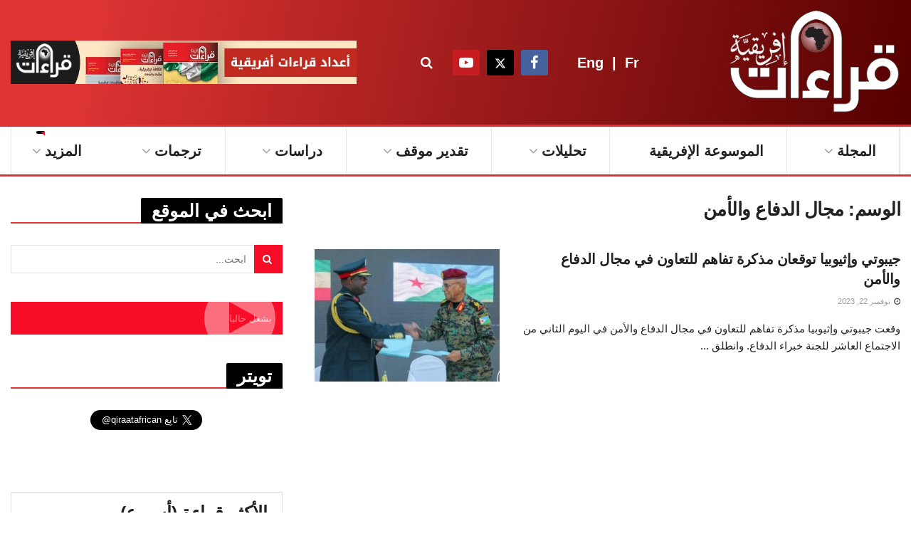

--- FILE ---
content_type: text/html; charset=UTF-8
request_url: https://qiraatafrican.com/tag/%D9%85%D8%AC%D8%A7%D9%84-%D8%A7%D9%84%D8%AF%D9%81%D8%A7%D8%B9-%D9%88%D8%A7%D9%84%D8%A3%D9%85%D9%86/
body_size: 43284
content:
<!doctype html>
<!--[if lt IE 7]> <html class="no-js lt-ie9 lt-ie8 lt-ie7" dir="rtl" lang="ar" prefix="og: https://ogp.me/ns#"> <![endif]-->
<!--[if IE 7]>    <html class="no-js lt-ie9 lt-ie8" dir="rtl" lang="ar" prefix="og: https://ogp.me/ns#"> <![endif]-->
<!--[if IE 8]>    <html class="no-js lt-ie9" dir="rtl" lang="ar" prefix="og: https://ogp.me/ns#"> <![endif]-->
<!--[if IE 9]>    <html class="no-js lt-ie10" dir="rtl" lang="ar" prefix="og: https://ogp.me/ns#"> <![endif]-->
<!--[if gt IE 8]><!--> <html class="no-js" dir="rtl" lang="ar" prefix="og: https://ogp.me/ns#"> <!--<![endif]-->
<head>
    <meta http-equiv="Content-Type" content="text/html; charset=UTF-8" />
    <meta name='viewport' content='width=device-width, initial-scale=1, user-scalable=yes' />
    <link rel="profile" href="http://gmpg.org/xfn/11" />
    <link rel="pingback" href="https://qiraatafrican.com/xmlrpc.php" />
    <meta property="og:type" content="website">
<meta property="og:title" content="جيبوتي وإثيوبيا توقعان مذكرة تفاهم للتعاون في مجال الدفاع والأمن">
<meta property="og:site_name" content="قراءات إفريقية">
<meta property="og:description" content="وقعت جيبوتي وإثيوبيا مذكرة تفاهم للتعاون في مجال الدفاع والأمن في اليوم الثاني من الاجتماع العاشر للجنة خبراء الدفاع. وانطلق">
<meta property="og:url" content="https://qiraatafrican.com/tag/%D9%85%D8%AC%D8%A7%D9%84-%D8%A7%D9%84%D8%AF%D9%81%D8%A7%D8%B9-%D9%88%D8%A7%D9%84%D8%A3%D9%85%D9%86">
<meta property="og:image" content="https://qiraatafrican.com/wp-content/uploads/2023/11/اثيوبيا-وجيبوتي.jpg">
<meta property="og:image:height" content="580">
<meta property="og:image:width" content="1130">
<meta name="twitter:card" content="summary">
<meta name="twitter:url" content="https://qiraatafrican.com/tag/%D9%85%D8%AC%D8%A7%D9%84-%D8%A7%D9%84%D8%AF%D9%81%D8%A7%D8%B9-%D9%88%D8%A7%D9%84%D8%A3%D9%85%D9%86">
<meta name="twitter:title" content="جيبوتي وإثيوبيا توقعان مذكرة تفاهم للتعاون في مجال الدفاع والأمن">
<meta name="twitter:description" content="وقعت جيبوتي وإثيوبيا مذكرة تفاهم للتعاون في مجال الدفاع والأمن في اليوم الثاني من الاجتماع العاشر للجنة خبراء الدفاع. وانطلق">
<meta name="twitter:image" content="https://qiraatafrican.com/wp-content/uploads/2023/11/اثيوبيا-وجيبوتي.jpg">
<meta name="twitter:image:width" content="1130">
<meta name="twitter:image:height" content="580">
<meta name="twitter:site" content="https://twitter.com/qiraatafrican">
			<script type="text/javascript" src="[data-uri]" defer></script>
			<script type="text/javascript" src="[data-uri]" defer></script>
<!-- تحسين محرك البحث بواسطة رانك ماث - https://rankmath.com/ -->
<title>مجال الدفاع والأمن &mdash; قراءات إفريقية</title>
<meta name="robots" content="index, follow, max-snippet:-1, max-video-preview:-1, max-image-preview:large"/>
<link rel="canonical" href="https://qiraatafrican.com/tag/%d9%85%d8%ac%d8%a7%d9%84-%d8%a7%d9%84%d8%af%d9%81%d8%a7%d8%b9-%d9%88%d8%a7%d9%84%d8%a3%d9%85%d9%86/" />
<meta property="og:locale" content="ar_AR" />
<meta property="og:type" content="article" />
<meta property="og:title" content="مجال الدفاع والأمن &mdash; قراءات إفريقية" />
<meta property="og:url" content="https://qiraatafrican.com/tag/%d9%85%d8%ac%d8%a7%d9%84-%d8%a7%d9%84%d8%af%d9%81%d8%a7%d8%b9-%d9%88%d8%a7%d9%84%d8%a3%d9%85%d9%86/" />
<meta property="og:site_name" content="قراءات إفريقية" />
<meta property="article:publisher" content="https://www.facebook.com/qiraatafrican" />
<meta name="twitter:card" content="summary_large_image" />
<meta name="twitter:title" content="مجال الدفاع والأمن &mdash; قراءات إفريقية" />
<meta name="twitter:site" content="@qiraatafrican" />
<meta name="twitter:label1" content="مقالات" />
<meta name="twitter:data1" content="1" />
<script type="application/ld+json" class="rank-math-schema">{"@context":"https://schema.org","@graph":[{"@type":"NewsMediaOrganization","@id":"https://qiraatafrican.com/#organization","name":"\u0642\u0631\u0627\u0621\u0627\u062a \u0625\u0641\u0631\u064a\u0642\u064a\u0629","url":"https://qiraatafrican.com","sameAs":["https://www.facebook.com/qiraatafrican","https://twitter.com/qiraatafrican"],"logo":{"@type":"ImageObject","@id":"https://qiraatafrican.com/#logo","url":"https://qiraatafrican.com/wp-content/uploads/2023/06/cropped-\u0635\u0648\u0631\u0629-\u0633\u0648\u0634\u064a\u0627\u0644-\u0642\u0631\u0627\u0621\u0627\u062a-\u0625\u0641\u0631\u064a\u0642\u064a\u0629.jpg","contentUrl":"https://qiraatafrican.com/wp-content/uploads/2023/06/cropped-\u0635\u0648\u0631\u0629-\u0633\u0648\u0634\u064a\u0627\u0644-\u0642\u0631\u0627\u0621\u0627\u062a-\u0625\u0641\u0631\u064a\u0642\u064a\u0629.jpg","caption":"\u0642\u0631\u0627\u0621\u0627\u062a \u0625\u0641\u0631\u064a\u0642\u064a\u0629","inLanguage":"ar","width":"512","height":"512"}},{"@type":"WebSite","@id":"https://qiraatafrican.com/#website","url":"https://qiraatafrican.com","name":"\u0642\u0631\u0627\u0621\u0627\u062a \u0625\u0641\u0631\u064a\u0642\u064a\u0629","alternateName":"\u0645\u062c\u0644\u0629 \u0642\u0631\u0627\u0621\u0627\u062a","publisher":{"@id":"https://qiraatafrican.com/#organization"},"inLanguage":"ar"},{"@type":"BreadcrumbList","@id":"https://qiraatafrican.com/tag/%d9%85%d8%ac%d8%a7%d9%84-%d8%a7%d9%84%d8%af%d9%81%d8%a7%d8%b9-%d9%88%d8%a7%d9%84%d8%a3%d9%85%d9%86/#breadcrumb","itemListElement":[{"@type":"ListItem","position":"1","item":{"@id":"https://qiraatafrican.com","name":"\u0627\u0644\u0631\u0626\u064a\u0633\u064a\u0629"}},{"@type":"ListItem","position":"2","item":{"@id":"https://qiraatafrican.com/tag/%d9%85%d8%ac%d8%a7%d9%84-%d8%a7%d9%84%d8%af%d9%81%d8%a7%d8%b9-%d9%88%d8%a7%d9%84%d8%a3%d9%85%d9%86/","name":"\u0645\u062c\u0627\u0644 \u0627\u0644\u062f\u0641\u0627\u0639 \u0648\u0627\u0644\u0623\u0645\u0646"}}]},{"@type":"CollectionPage","@id":"https://qiraatafrican.com/tag/%d9%85%d8%ac%d8%a7%d9%84-%d8%a7%d9%84%d8%af%d9%81%d8%a7%d8%b9-%d9%88%d8%a7%d9%84%d8%a3%d9%85%d9%86/#webpage","url":"https://qiraatafrican.com/tag/%d9%85%d8%ac%d8%a7%d9%84-%d8%a7%d9%84%d8%af%d9%81%d8%a7%d8%b9-%d9%88%d8%a7%d9%84%d8%a3%d9%85%d9%86/","name":"\u0645\u062c\u0627\u0644 \u0627\u0644\u062f\u0641\u0627\u0639 \u0648\u0627\u0644\u0623\u0645\u0646 &mdash; \u0642\u0631\u0627\u0621\u0627\u062a \u0625\u0641\u0631\u064a\u0642\u064a\u0629","isPartOf":{"@id":"https://qiraatafrican.com/#website"},"inLanguage":"ar","breadcrumb":{"@id":"https://qiraatafrican.com/tag/%d9%85%d8%ac%d8%a7%d9%84-%d8%a7%d9%84%d8%af%d9%81%d8%a7%d8%b9-%d9%88%d8%a7%d9%84%d8%a3%d9%85%d9%86/#breadcrumb"}}]}</script>
<!-- /إضافة تحسين محركات البحث لووردبريس Rank Math -->

<link rel="alternate" type="application/rss+xml" title="قراءات إفريقية &laquo; الخلاصة" href="https://qiraatafrican.com/feed/" />
<link rel="alternate" type="application/rss+xml" title="قراءات إفريقية &laquo; مجال الدفاع والأمن خلاصة الوسوم" href="https://qiraatafrican.com/tag/%d9%85%d8%ac%d8%a7%d9%84-%d8%a7%d9%84%d8%af%d9%81%d8%a7%d8%b9-%d9%88%d8%a7%d9%84%d8%a3%d9%85%d9%86/feed/" />
<style id='wp-img-auto-sizes-contain-inline-css' type='text/css'>img:is([sizes=auto i],[sizes^="auto," i]){contain-intrinsic-size:3000px 1500px}</style>

<link data-optimized="1" rel='stylesheet' id='wp-block-library-rtl-css' href='https://qiraatafrican.com/wp-content/litespeed/css/18466d618810b64d851be775ecfa2bfd.css?ver=7cc4a' type='text/css' media='all' />
<style id='global-styles-inline-css' type='text/css'>:root{--wp--preset--aspect-ratio--square:1;--wp--preset--aspect-ratio--4-3:4/3;--wp--preset--aspect-ratio--3-4:3/4;--wp--preset--aspect-ratio--3-2:3/2;--wp--preset--aspect-ratio--2-3:2/3;--wp--preset--aspect-ratio--16-9:16/9;--wp--preset--aspect-ratio--9-16:9/16;--wp--preset--color--black:#000000;--wp--preset--color--cyan-bluish-gray:#abb8c3;--wp--preset--color--white:#ffffff;--wp--preset--color--pale-pink:#f78da7;--wp--preset--color--vivid-red:#cf2e2e;--wp--preset--color--luminous-vivid-orange:#ff6900;--wp--preset--color--luminous-vivid-amber:#fcb900;--wp--preset--color--light-green-cyan:#7bdcb5;--wp--preset--color--vivid-green-cyan:#00d084;--wp--preset--color--pale-cyan-blue:#8ed1fc;--wp--preset--color--vivid-cyan-blue:#0693e3;--wp--preset--color--vivid-purple:#9b51e0;--wp--preset--gradient--vivid-cyan-blue-to-vivid-purple:linear-gradient(135deg,rgb(6,147,227) 0%,rgb(155,81,224) 100%);--wp--preset--gradient--light-green-cyan-to-vivid-green-cyan:linear-gradient(135deg,rgb(122,220,180) 0%,rgb(0,208,130) 100%);--wp--preset--gradient--luminous-vivid-amber-to-luminous-vivid-orange:linear-gradient(135deg,rgb(252,185,0) 0%,rgb(255,105,0) 100%);--wp--preset--gradient--luminous-vivid-orange-to-vivid-red:linear-gradient(135deg,rgb(255,105,0) 0%,rgb(207,46,46) 100%);--wp--preset--gradient--very-light-gray-to-cyan-bluish-gray:linear-gradient(135deg,rgb(238,238,238) 0%,rgb(169,184,195) 100%);--wp--preset--gradient--cool-to-warm-spectrum:linear-gradient(135deg,rgb(74,234,220) 0%,rgb(151,120,209) 20%,rgb(207,42,186) 40%,rgb(238,44,130) 60%,rgb(251,105,98) 80%,rgb(254,248,76) 100%);--wp--preset--gradient--blush-light-purple:linear-gradient(135deg,rgb(255,206,236) 0%,rgb(152,150,240) 100%);--wp--preset--gradient--blush-bordeaux:linear-gradient(135deg,rgb(254,205,165) 0%,rgb(254,45,45) 50%,rgb(107,0,62) 100%);--wp--preset--gradient--luminous-dusk:linear-gradient(135deg,rgb(255,203,112) 0%,rgb(199,81,192) 50%,rgb(65,88,208) 100%);--wp--preset--gradient--pale-ocean:linear-gradient(135deg,rgb(255,245,203) 0%,rgb(182,227,212) 50%,rgb(51,167,181) 100%);--wp--preset--gradient--electric-grass:linear-gradient(135deg,rgb(202,248,128) 0%,rgb(113,206,126) 100%);--wp--preset--gradient--midnight:linear-gradient(135deg,rgb(2,3,129) 0%,rgb(40,116,252) 100%);--wp--preset--font-size--small:13px;--wp--preset--font-size--medium:20px;--wp--preset--font-size--large:36px;--wp--preset--font-size--x-large:42px;--wp--preset--spacing--20:0.44rem;--wp--preset--spacing--30:0.67rem;--wp--preset--spacing--40:1rem;--wp--preset--spacing--50:1.5rem;--wp--preset--spacing--60:2.25rem;--wp--preset--spacing--70:3.38rem;--wp--preset--spacing--80:5.06rem;--wp--preset--shadow--natural:6px 6px 9px rgba(0, 0, 0, 0.2);--wp--preset--shadow--deep:12px 12px 50px rgba(0, 0, 0, 0.4);--wp--preset--shadow--sharp:6px 6px 0px rgba(0, 0, 0, 0.2);--wp--preset--shadow--outlined:6px 6px 0px -3px rgb(255, 255, 255), 6px 6px rgb(0, 0, 0);--wp--preset--shadow--crisp:6px 6px 0px rgb(0, 0, 0)}:where(.is-layout-flex){gap:.5em}:where(.is-layout-grid){gap:.5em}body .is-layout-flex{display:flex}.is-layout-flex{flex-wrap:wrap;align-items:center}.is-layout-flex>:is(*,div){margin:0}body .is-layout-grid{display:grid}.is-layout-grid>:is(*,div){margin:0}:where(.wp-block-columns.is-layout-flex){gap:2em}:where(.wp-block-columns.is-layout-grid){gap:2em}:where(.wp-block-post-template.is-layout-flex){gap:1.25em}:where(.wp-block-post-template.is-layout-grid){gap:1.25em}.has-black-color{color:var(--wp--preset--color--black)!important}.has-cyan-bluish-gray-color{color:var(--wp--preset--color--cyan-bluish-gray)!important}.has-white-color{color:var(--wp--preset--color--white)!important}.has-pale-pink-color{color:var(--wp--preset--color--pale-pink)!important}.has-vivid-red-color{color:var(--wp--preset--color--vivid-red)!important}.has-luminous-vivid-orange-color{color:var(--wp--preset--color--luminous-vivid-orange)!important}.has-luminous-vivid-amber-color{color:var(--wp--preset--color--luminous-vivid-amber)!important}.has-light-green-cyan-color{color:var(--wp--preset--color--light-green-cyan)!important}.has-vivid-green-cyan-color{color:var(--wp--preset--color--vivid-green-cyan)!important}.has-pale-cyan-blue-color{color:var(--wp--preset--color--pale-cyan-blue)!important}.has-vivid-cyan-blue-color{color:var(--wp--preset--color--vivid-cyan-blue)!important}.has-vivid-purple-color{color:var(--wp--preset--color--vivid-purple)!important}.has-black-background-color{background-color:var(--wp--preset--color--black)!important}.has-cyan-bluish-gray-background-color{background-color:var(--wp--preset--color--cyan-bluish-gray)!important}.has-white-background-color{background-color:var(--wp--preset--color--white)!important}.has-pale-pink-background-color{background-color:var(--wp--preset--color--pale-pink)!important}.has-vivid-red-background-color{background-color:var(--wp--preset--color--vivid-red)!important}.has-luminous-vivid-orange-background-color{background-color:var(--wp--preset--color--luminous-vivid-orange)!important}.has-luminous-vivid-amber-background-color{background-color:var(--wp--preset--color--luminous-vivid-amber)!important}.has-light-green-cyan-background-color{background-color:var(--wp--preset--color--light-green-cyan)!important}.has-vivid-green-cyan-background-color{background-color:var(--wp--preset--color--vivid-green-cyan)!important}.has-pale-cyan-blue-background-color{background-color:var(--wp--preset--color--pale-cyan-blue)!important}.has-vivid-cyan-blue-background-color{background-color:var(--wp--preset--color--vivid-cyan-blue)!important}.has-vivid-purple-background-color{background-color:var(--wp--preset--color--vivid-purple)!important}.has-black-border-color{border-color:var(--wp--preset--color--black)!important}.has-cyan-bluish-gray-border-color{border-color:var(--wp--preset--color--cyan-bluish-gray)!important}.has-white-border-color{border-color:var(--wp--preset--color--white)!important}.has-pale-pink-border-color{border-color:var(--wp--preset--color--pale-pink)!important}.has-vivid-red-border-color{border-color:var(--wp--preset--color--vivid-red)!important}.has-luminous-vivid-orange-border-color{border-color:var(--wp--preset--color--luminous-vivid-orange)!important}.has-luminous-vivid-amber-border-color{border-color:var(--wp--preset--color--luminous-vivid-amber)!important}.has-light-green-cyan-border-color{border-color:var(--wp--preset--color--light-green-cyan)!important}.has-vivid-green-cyan-border-color{border-color:var(--wp--preset--color--vivid-green-cyan)!important}.has-pale-cyan-blue-border-color{border-color:var(--wp--preset--color--pale-cyan-blue)!important}.has-vivid-cyan-blue-border-color{border-color:var(--wp--preset--color--vivid-cyan-blue)!important}.has-vivid-purple-border-color{border-color:var(--wp--preset--color--vivid-purple)!important}.has-vivid-cyan-blue-to-vivid-purple-gradient-background{background:var(--wp--preset--gradient--vivid-cyan-blue-to-vivid-purple)!important}.has-light-green-cyan-to-vivid-green-cyan-gradient-background{background:var(--wp--preset--gradient--light-green-cyan-to-vivid-green-cyan)!important}.has-luminous-vivid-amber-to-luminous-vivid-orange-gradient-background{background:var(--wp--preset--gradient--luminous-vivid-amber-to-luminous-vivid-orange)!important}.has-luminous-vivid-orange-to-vivid-red-gradient-background{background:var(--wp--preset--gradient--luminous-vivid-orange-to-vivid-red)!important}.has-very-light-gray-to-cyan-bluish-gray-gradient-background{background:var(--wp--preset--gradient--very-light-gray-to-cyan-bluish-gray)!important}.has-cool-to-warm-spectrum-gradient-background{background:var(--wp--preset--gradient--cool-to-warm-spectrum)!important}.has-blush-light-purple-gradient-background{background:var(--wp--preset--gradient--blush-light-purple)!important}.has-blush-bordeaux-gradient-background{background:var(--wp--preset--gradient--blush-bordeaux)!important}.has-luminous-dusk-gradient-background{background:var(--wp--preset--gradient--luminous-dusk)!important}.has-pale-ocean-gradient-background{background:var(--wp--preset--gradient--pale-ocean)!important}.has-electric-grass-gradient-background{background:var(--wp--preset--gradient--electric-grass)!important}.has-midnight-gradient-background{background:var(--wp--preset--gradient--midnight)!important}.has-small-font-size{font-size:var(--wp--preset--font-size--small)!important}.has-medium-font-size{font-size:var(--wp--preset--font-size--medium)!important}.has-large-font-size{font-size:var(--wp--preset--font-size--large)!important}.has-x-large-font-size{font-size:var(--wp--preset--font-size--x-large)!important}</style>

<style id='classic-theme-styles-inline-css' type='text/css'>
/*! This file is auto-generated */
.wp-block-button__link{color:#fff;background-color:#32373c;border-radius:9999px;box-shadow:none;text-decoration:none;padding:calc(.667em + 2px) calc(1.333em + 2px);font-size:1.125em}.wp-block-file__button{background:#32373c;color:#fff;text-decoration:none}</style>
<link data-optimized="1" rel='stylesheet' id='svg-flags-core-css-css' href='https://qiraatafrican.com/wp-content/litespeed/css/430f8762b86f26d1281cbdd92ba739d7.css?ver=6a0c5' type='text/css' media='all' />
<link data-optimized="1" rel='stylesheet' id='svg-flags-block-css-css' href='https://qiraatafrican.com/wp-content/litespeed/css/884813b8199c7da7f48793f583d5c327.css?ver=c3a71' type='text/css' media='all' />
<link data-optimized="1" rel='stylesheet' id='jnews-video-css' href='https://qiraatafrican.com/wp-content/litespeed/css/ab8c924a02772ff8ff7d90224a23a0a8.css?ver=d3450' type='text/css' media='all' />
<link data-optimized="1" rel='stylesheet' id='svg-flags-plugin-css-css' href='https://qiraatafrican.com/wp-content/litespeed/css/b90f260ac0d0a338a06b27d477aed9e5.css?ver=b0dc4' type='text/css' media='all' />
<link data-optimized="1" rel='stylesheet' id='jquery-issuem-flexslider-css' href='https://qiraatafrican.com/wp-content/litespeed/css/9ea9c8920493e2925d5d394dcd83d71c.css?ver=78d34' type='text/css' media='all' />
<link data-optimized="1" rel='stylesheet' id='js_composer_front-css' href='https://qiraatafrican.com/wp-content/litespeed/css/b94abdba4539822d956a29e625121cb1.css?ver=82965' type='text/css' media='all' />
<link data-optimized="1" rel='stylesheet' id='taxopress-frontend-css-css' href='https://qiraatafrican.com/wp-content/litespeed/css/a4d2eb8542ed64452d9ae556b852e7b7.css?ver=3f0bb' type='text/css' media='all' />
<link data-optimized="1" rel='stylesheet' id='font-awesome-css' href='https://qiraatafrican.com/wp-content/litespeed/css/424bfe1a7b81527b7dbf5f6413e12f71.css?ver=08868' type='text/css' media='all' />
<link data-optimized="1" rel='stylesheet' id='jnews-icon-css' href='https://qiraatafrican.com/wp-content/litespeed/css/da2fd8ed6cb95355febe2945cd1df8ed.css?ver=20f08' type='text/css' media='all' />
<link data-optimized="1" rel='stylesheet' id='jscrollpane-css' href='https://qiraatafrican.com/wp-content/litespeed/css/30c4219ccc8dc284331dae77dd5f823f.css?ver=dd5b4' type='text/css' media='all' />
<link data-optimized="1" rel='stylesheet' id='oknav-css' href='https://qiraatafrican.com/wp-content/litespeed/css/14c6456b04d91245059723c97dcd4d08.css?ver=21bd0' type='text/css' media='all' />
<link data-optimized="1" rel='stylesheet' id='magnific-popup-css' href='https://qiraatafrican.com/wp-content/litespeed/css/7e7132cfb60fbe2a97eaab4ccc968d73.css?ver=ccd6d' type='text/css' media='all' />
<link data-optimized="1" rel='stylesheet' id='chosen-css' href='https://qiraatafrican.com/wp-content/litespeed/css/2dcd1da22d46ff993d172b0da803c056.css?ver=5e6c1' type='text/css' media='all' />
<link data-optimized="1" rel='stylesheet' id='jnews-main-css' href='https://qiraatafrican.com/wp-content/litespeed/css/46b2b75293755c318e9f944a3492c111.css?ver=3fa54' type='text/css' media='all' />
<link data-optimized="1" rel='stylesheet' id='jnews-pages-css' href='https://qiraatafrican.com/wp-content/litespeed/css/e376750c4e89c272585ef204b141eff9.css?ver=c3e93' type='text/css' media='all' />
<link data-optimized="1" rel='stylesheet' id='jnews-responsive-css' href='https://qiraatafrican.com/wp-content/litespeed/css/b735cd37ba065fad3b50f256224ba304.css?ver=4924f' type='text/css' media='all' />
<link data-optimized="1" rel='stylesheet' id='jnews-pb-temp-css' href='https://qiraatafrican.com/wp-content/litespeed/css/8147b20e6ade27442987120f88286fc1.css?ver=fa007' type='text/css' media='all' />
<link data-optimized="1" rel='stylesheet' id='jnews-js-composer-css' href='https://qiraatafrican.com/wp-content/litespeed/css/dddfc7ff76ff31a16c90657b1dd83525.css?ver=b8918' type='text/css' media='all' />
<link data-optimized="1" rel='stylesheet' id='jnews-style-css' href='https://qiraatafrican.com/wp-content/litespeed/css/1a4999ea24f8b639fe46faae1bf18f4d.css?ver=40134' type='text/css' media='all' />
<link data-optimized="1" rel='stylesheet' id='jnews-darkmode-css' href='https://qiraatafrican.com/wp-content/litespeed/css/a857d0fc52618cb7ffbf2166a7f7ff6b.css?ver=4fabf' type='text/css' media='all' />
<link data-optimized="1" rel='stylesheet' id='jnews-rtl-css' href='https://qiraatafrican.com/wp-content/litespeed/css/2309c3406b2eb47e94a64b68f32c5acd.css?ver=e82e9' type='text/css' media='all' />
<link data-optimized="1" rel='stylesheet' id='jnews-video-darkmode-css' href='https://qiraatafrican.com/wp-content/litespeed/css/78e0c8ab5b883ac8e88cbb09d7529ba9.css?ver=da262' type='text/css' media='all' />
<script type="text/javascript" src="https://qiraatafrican.com/wp-includes/js/jquery/jquery.min.js?ver=3.7.1" id="jquery-core-js"></script>
<script type="text/javascript" src="https://qiraatafrican.com/wp-includes/js/jquery/jquery-migrate.min.js?ver=3.4.1" id="jquery-migrate-js" defer data-deferred="1"></script>
<script type="text/javascript" src="https://qiraatafrican.com/wp-content/plugins/simple-tags/assets/frontend/js/frontend.js?ver=3.41.0" id="taxopress-frontend-js-js" defer data-deferred="1"></script>
<script></script><link rel="https://api.w.org/" href="https://qiraatafrican.com/wp-json/" /><link rel="alternate" title="JSON" type="application/json" href="https://qiraatafrican.com/wp-json/wp/v2/tags/2433" /><link rel="EditURI" type="application/rsd+xml" title="RSD" href="https://qiraatafrican.com/xmlrpc.php?rsd" />
<meta name="generator" content="WordPress 6.9" />
<style type="text/css">.feedzy-rss-link-icon:after{content:url(https://qiraatafrican.com/wp-content/plugins/feedzy-rss-feeds/img/external-link.png);margin-left:3px}</style>
		<meta name="generator" content="Powered by WPBakery Page Builder - drag and drop page builder for WordPress."/>
<script type='application/ld+json'>{"@context":"http:\/\/schema.org","@type":"Organization","@id":"https:\/\/qiraatafrican.com\/#organization","url":"https:\/\/qiraatafrican.com\/","name":"","logo":{"@type":"ImageObject","url":""},"sameAs":["https:\/\/www.facebook.com\/qiratafrican","https:\/\/twitter.com\/qiraatafrican","https:\/\/www.youtube.com\/@qiraatafrican"]}</script>
<script type='application/ld+json'>{"@context":"http:\/\/schema.org","@type":"WebSite","@id":"https:\/\/qiraatafrican.com\/#website","url":"https:\/\/qiraatafrican.com\/","name":"","potentialAction":{"@type":"SearchAction","target":"https:\/\/qiraatafrican.com\/?s={search_term_string}","query-input":"required name=search_term_string"}}</script>
<link rel="icon" href="https://qiraatafrican.com/wp-content/uploads/2023/06/cropped-صورة-سوشيال-قراءات-إفريقية-32x32.jpg" sizes="32x32" />
<link rel="icon" href="https://qiraatafrican.com/wp-content/uploads/2023/06/cropped-صورة-سوشيال-قراءات-إفريقية-192x192.jpg" sizes="192x192" />
<link rel="apple-touch-icon" href="https://qiraatafrican.com/wp-content/uploads/2023/06/cropped-صورة-سوشيال-قراءات-إفريقية-180x180.jpg" />
<meta name="msapplication-TileImage" content="https://qiraatafrican.com/wp-content/uploads/2023/06/cropped-صورة-سوشيال-قراءات-إفريقية-270x270.jpg" />
		<style type="text/css" id="wp-custom-css">.jeg_logo img{Width:250px!important}.jeg_topbar{font-size:16px;font-weight:700}.body{font-family:"droid_arabic_kufiregular",Arial,sans-serif}h1.jeg_post_title{line-height:1.5!important}.jeg_footer .footerqiraat li{color:#C4C4C4;font-size:18px;font-weight:700;border-bottom:2px;border-style:dotted;border-color:#ACACAC}.jeg_footer a{color:#C4C4C4}.home-search{margin-top:-10px;margin-bottom:-20px}.home-search h2{font-size:22px;font-weight:700;text-align:center}.jeg_footer a:hover{text-decoration:underline;color:#B1B1B1}.entry-content .content-inner p,.entry-content .content-inner span,.entry-content .intro-text{text-align:justify}.jeg_meta_footer{display:none}.jeg_posts h3{font-size:20px!important;font-weight:700}.jeg_post_title a{font-size:20px!important;font-weight:700}.jeg_postblock_12 h3.jeg_post_title a{font-size:30px!important}.jeg_postblock_5 h3.jeg_post_title a{font-size:25px!important}.jeg_pl_lg_9 .jeg_post_title a{font-size:31px!important}.jeg_menu .jeg_post_title a{font-size:16px!important;font-weight:700}.langbox{width:100px;display:block;margin-left:auto;margin-right:auto}.jeg_post_excerpt p{font-size:15px!important}.langbox a:hover{color:#FF0000!important}table{width:70%;border-style:solid;border-width:1px;margin-left:auto;margin-right:auto;margin-bottom:20px}thead{background:#D62626;color:#fff}td{border-style:solid;border-color:#000;border-width:1px}table rowspan{background:#D62626;color:#fff}div.jeg_search_result with_result{float:right!important}.vc_custom_1684346422521,.vc_custom_1684346412290,.vc_custom_1684346430795{height:980px;margin-bottom:10px}.vc_custom_1641284611906 .jeg_post_meta{display:none}.jeg_post_category{display:none}.vc_custom_1681129524585 .jeg_post_title{background:#fff;height:60px;padding:5px 5px 0 2px;border-radius:15px 0 15px 0}.vc_custom_1681129524585 a{font-size:13px!important}.name-contributors{font-size:16px!important;color:#fff;background:red;width:120px;height:55px;padding:5px 5px 0 2px;border-radius:15px 0 15px 0}.encyclop,.encyclop2{display:grid;align-items:center;grid-template-columns:1fr 1fr 1fr;column-gap:0;margin-bottom:-40px;width:240px}.encyclop h3,.encyclop2 h3{font-size:16px;font-weight:700;margin:0 -30px 0 0;color:#B1B1B1!important}.encyclop a:hover,.encyclop2 a:hover{text-decoration:underline}.svg-flag{width:30px!important}.encyclop-note{background:rgb(221 51 51 / .83);color:#fff;font-size:19px;font-weight:700;padding:20px;border-radius:15px 0 25px 0}.jeg_readmore{background:red;color:#fff;font-weight:700;font-size:16px}.jeg_readmore:hover{background:#000;color:#fff}.jeg_post_source{margin-top:10px;margin-bottom:10px!important;padding-top:10px;padding-bottom:10px!important}.jeg_post_source a:hover{background:none}.jeg_post_source a{font-size:19px;font-weight:700;color:#0F79A7!important;background:none;text-decoration:none}.jeg_post_source span{font-size:22px;font-weight:700;color:#0F79A7!important}.jeg_post_tags span{font-size:22px;font-weight:700;color:#0F79A7!important}.jeg_post_tags a{font-size:19px;font-weight:700;color:#0F79A7!important;background:none;text-decoration:none}.jeg_post_tags a:hover{background:#000}.vc_custom_1684350013928,.vc_col-sm-8 vc_hidden-xs{height:990px}.vc_custom_1680336946796,.jnews_module_825_23_6476ec1b528fe{height:710px}#country-cat{border:2px dotted #CFCFCF;border-radius:5px;padding:10px;background:#F2F2F2}#country-cat a{font-weight:700;font-size:18px!important;color:#000}#country-cat h2 a{font-weight:700;font-size:28px!important;color:#000}#country-cat a:hover{text-decoration:underline}.rss_image{height:100px!important;padding-bottom:10px!important}#country-cat-top{border-bottom:1px solid #CFCFCF;height:130px}#country-cat-second li{border-bottom:1px solid #CFCFCF;height:50px}.feedzy-rss,.rss_item{padding-top:-0px!important;padding-bottom:-0px!important}div.rss_content{display:none}.jeg_navbar_wrapper .jeg_menu li>ul li a{font-weight:700;font-size:16px}#issue-archive .issuem-archives-issue-title{width:100%;font-size:20px;color:#000;border-bottom:2px solid #C7C7C7;padding-bottom:20px}#issue-archive a{font-size:20px;font-weight:700;color:#000}#issue-archive a:hover{color:red}#issue-archive .issuem-archives-pdf-link{display:none}#issue-archive img{display:none}p.issuem_widget_issue_name{width:200px;background:#CB4411;color:#fff;font-weight:700;padding:10px;border:2px solid #000;border-radius:10px 0;margin-bottom:5px}p.issuem_widget_issue_name a{color:#fff;font-weight:700}p.issuem_widget_issue_name a:hover{color:#000;font-weight:700}a.issuem_widget_issue_pdf_link{margin-right:auto;margin-left:auto;background:#CB4411;color:#fff;font-weight:700;padding:10px;border:2px solid #000;border-radius:10px 0}a.issuem_widget_issue_pdf_link:hover{color:#000}.issuem_widget_issue_cover_image{width:200px;margin-bottom:10px}.issuem_widget_category{font-weight:700;font-size:18px;border-bottom:2px solid;width:50%}.footer_widget:last-of-type,.jeg_footer .widget:last-of-type .article_list{padding-left:30px;font-size:18px}.footer_widget .issuem_widget_link{font-weight:700;color:#000}.footer_widget .issuem_widget_link:hover{text-decoration:underline}.wpb_widgetised_column wpb_content_element,.article_list{background:#F3F3F3;padding:10px;border-bottom:2px solid #A9A9A9}.wpb_widgetised_column wpb_content_element,.issuem_widget_link{width:100%;font-weight:700;font-size:20px;color:#000;padding:10px}.wpb_widgetised_column wpb_content_element,.issuem_widget_link:hover{color:red}.wpb_widgetised_column wpb_content_element,.issuem_widget_teaser{font-weight:700;font-size:12px;color:#4F4F4F;background:#F3F3F3;margin-top:-10px;border-bottom:2px solid #E2E2E2;font-style:italic;border-top:2px solid #E2E2E2;padding-top:8px;padding-bottom:8px}#home-encyclop-region{padding-left:-30px;padding-right:-30px;border:2px dotted #CFCFCF;border-radius:5px;padding:10px;background:#F2F2F2}#home-encyclop-region h1{color:red;font-weight:700;font-size:22px;border-bottom:1px solid}#home-encyclop-region a{width:100%;color:#353535;font-weight:700;height:70px;border-bottom:1px solid}#home-encyclop-region a:hover{color:#D93}span.meta_text{font-size:14px;font-family:'Droid Arabic Kufi'!important;text-decoration:none}.jeg_meta_author a,coauthor{font-size:18px!important;color:#2E2E2E!important}.jeg_meta_author a:hover,coauthor{color:#F14F0E!important;text-decoration:underline}.author-block{height:120px;display:inline-flex;width:48%;border:2px solid #858585;background:#FAFAF2;padding:5px;margin-bottom:5px;margin-right:5px}.post-count{display:none}.author-block img{width:100px;border-radius:50%}.author-name{font-weight:700;font-size:18px;padding-right:10px;width:180px}.author-search{display:none ! important}.author-description{margin-top:20px;padding-right:7px;overflow:hidden;white-space:nowrap;text-overflow:ellipsis;max-width:280px}</style>
		<style type="text/css" data-type="vc_shortcodes-custom-css">.vc_custom_1685177854564{border-top-width:5px!important;padding-top:50px!important;padding-bottom:20px!important;background-color:#000000!important;border-top-color:#dd3333!important;border-top-style:solid!important}.vc_custom_1681150477081{border-top-width:1px!important;background-color:#000000!important;border-top-color:#7f7f7f!important;border-top-style:solid!important}.vc_custom_1681150011232{padding-bottom:10px!important}.vc_custom_1681150563418{padding-top:10px!important;padding-bottom:10px!important}</style><noscript><style> .wpb_animate_when_almost_visible { opacity: 1; }</style></noscript><link data-optimized="1" rel='stylesheet' id='jnews-videoplaylist-css' href='https://qiraatafrican.com/wp-content/litespeed/css/0d8d2f633774fc03c22bb1b3b91da317.css?ver=2950b' type='text/css' media='all' />
<link data-optimized="1" rel='stylesheet' id='vc_google_fonts_abril_fatfaceregular-css' href='https://qiraatafrican.com/wp-content/litespeed/css/67de06354b5a957063ee30d932497b87.css?ver=97b87' type='text/css' media='all' />
</head>
<body class="rtl archive tag tag-2433 wp-embed-responsive wp-theme-jnews jeg_toggle_light jnews jsc_normal wpb-js-composer js-comp-ver-8.7.2 vc_responsive">

    
    
    <div class="jeg_ad jeg_ad_top jnews_header_top_ads">
        <div class='ads-wrapper  '></div>    </div>

    <!-- The Main Wrapper
    ============================================= -->
    <div class="jeg_viewport">

        
        <div class="jeg_header_wrapper">
            <div class="jeg_header_instagram_wrapper">
    </div>

<!-- HEADER -->
<div class="jeg_header normal">
    <div class="jeg_midbar jeg_container jeg_navbar_wrapper dark">
    <div class="container">
        <div class="jeg_nav_row">
            
                <div class="jeg_nav_col jeg_nav_left jeg_nav_normal">
                    <div class="item_wrap jeg_nav_alignleft">
                        <div class="jeg_nav_item jeg_logo jeg_desktop_logo">
			<div class="site-title">
			<a href="https://qiraatafrican.com/" aria-label="Visit Homepage" style="padding: 0px 0px 0px 0px;">
				<img class='jeg_logo_img' src="https://qiraatafrican.com/wp-content/uploads/2023/06/logo-head-white-new.png" srcset="https://qiraatafrican.com/wp-content/uploads/2023/06/logo-head-white-new.png 1x, https://qiraatafrican.com/wp-content/uploads/2023/06/logo-head-white-new.png 2x" alt="قراءات إفريقية"data-light-src="https://qiraatafrican.com/wp-content/uploads/2023/06/logo-head-white-new.png" data-light-srcset="https://qiraatafrican.com/wp-content/uploads/2023/06/logo-head-white-new.png 1x, https://qiraatafrican.com/wp-content/uploads/2023/06/logo-head-white-new.png 2x" data-dark-src="https://qiraatafrican.com/wp-content/uploads/2023/06/logo-head-white-new.png" data-dark-srcset="https://qiraatafrican.com/wp-content/uploads/2023/06/logo-head-white-new.png 1x, https://qiraatafrican.com/wp-content/uploads/2023/06/logo-head-white-new.png 2x"width="300" height="182">			</a>
		</div>
	</div>
                    </div>
                </div>

                
                <div class="jeg_nav_col jeg_nav_center jeg_nav_grow">
                    <div class="item_wrap jeg_nav_aligncenter">
                        <div class="jeg_nav_item jeg_nav_html">
	<div class="langbox">
 <span style="color: #ffffff;"><a style="color: #ffffff;" href="/en/"><strong>Eng</strong></a></span>

<span style="color: #000000;"><strong> <span style="color: #ffffff;">|</span> </strong></span>

<span style="color: #ffffff;"><a style="color: #ffffff;" href="/fr/"><strong>Fr</strong></a></span>
</div></div>			<div
				class="jeg_nav_item socials_widget jeg_social_icon_block rounded">
				<a href="https://www.facebook.com/qiratafrican" target='_blank' rel='external noopener nofollow'  aria-label="Find us on Facebook" class="jeg_facebook"><i class="fa fa-facebook"></i> </a><a href="https://twitter.com/qiraatafrican" target='_blank' rel='external noopener nofollow'  aria-label="Find us on Twitter" class="jeg_twitter"><i class="fa fa-twitter"><span class="jeg-icon icon-twitter"><svg xmlns="http://www.w3.org/2000/svg" height="1em" viewBox="0 0 512 512"><!--! Font Awesome Free 6.4.2 by @fontawesome - https://fontawesome.com License - https://fontawesome.com/license (Commercial License) Copyright 2023 Fonticons, Inc. --><path d="M389.2 48h70.6L305.6 224.2 487 464H345L233.7 318.6 106.5 464H35.8L200.7 275.5 26.8 48H172.4L272.9 180.9 389.2 48zM364.4 421.8h39.1L151.1 88h-42L364.4 421.8z"/></svg></span></i> </a><a href="https://www.youtube.com/@qiraatafrican" target='_blank' rel='external noopener nofollow'  aria-label="Find us on Youtube" class="jeg_youtube"><i class="fa fa-youtube-play"></i> </a>			</div>
			<!-- Search Icon -->
<div class="jeg_nav_item jeg_search_wrapper search_icon jeg_search_popup_expand">
    <a href="#" class="jeg_search_toggle" aria-label="Search Button"><i class="fa fa-search"></i></a>
    <form action="https://qiraatafrican.com/" method="get" class="jeg_search_form" target="_top">
    <input name="s" class="jeg_search_input" placeholder="ابحث..." type="text" value="" autocomplete="off">
	<button aria-label="Search Button" type="submit" class="jeg_search_button btn"><i class="fa fa-search"></i></button>
</form>
<!-- jeg_search_hide with_result no_result -->
<div class="jeg_search_result jeg_search_hide with_result">
    <div class="search-result-wrapper">
    </div>
    <div class="search-link search-noresult">
        لا توجد نتيجة    </div>
    <div class="search-link search-all-button">
        <i class="fa fa-search"></i> مشاهدة جميع النتائج    </div>
</div></div>                    </div>
                </div>

                
                <div class="jeg_nav_col jeg_nav_right jeg_nav_grow">
                    <div class="item_wrap jeg_nav_alignleft">
                        <div class="jeg_nav_item jeg_ad jeg_ad_top jnews_header_ads">
    <div class='ads-wrapper  '><a href='http://qiraatafrican.com/' aria-label="Visit advertisement link" rel="noopener" class='adlink ads_image '>
                                    <img width="728" height="90" src='https://qiraatafrican.com/wp-content/themes/jnews/assets/img/jeg-empty.png' class='lazyload' data-src='https://qiraatafrican.com/wp-content/uploads/2023/06/4802-728x90-1.png.webp' alt='دعاية مجلة قراءات إفريقية' data-pin-no-hover="true">
                                </a></div></div>                    </div>
                </div>

                        </div>
    </div>
</div><div class="jeg_bottombar jeg_navbar jeg_container jeg_navbar_wrapper jeg_navbar_normal jeg_navbar_fitwidth jeg_navbar_menuborder jeg_navbar_normal">
    <div class="container">
        <div class="jeg_nav_row">
            
                <div class="jeg_nav_col jeg_nav_left jeg_nav_grow">
                    <div class="item_wrap jeg_nav_alignright">
                        <div class="jeg_nav_item jeg_main_menu_wrapper">
<link data-optimized="1" rel='stylesheet' id='tiny-slider-css' href='https://qiraatafrican.com/wp-content/litespeed/css/db3ae022775dbcbf12968db858e65930.css?ver=db0e7' type='text/css' media='all' />
<link data-optimized="1" rel='stylesheet' id='jnews-global-slider-css' href='https://qiraatafrican.com/wp-content/litespeed/css/90bfa4596fcec1420548827bce1e87b3.css?ver=c0d56' type='text/css' media='all' />
<script type="text/javascript" src="https://qiraatafrican.com/wp-content/themes/jnews/assets/js/tiny-slider/tiny-slider.js?ver=102.0.2" id="tiny-slider-js" defer data-deferred="1"></script>
<script type="text/javascript" src="https://qiraatafrican.com/wp-content/themes/jnews/assets/js/tiny-slider/tiny-slider-noconflict.js?ver=102.0.2" id="tiny-slider-noconflict-js" defer data-deferred="1"></script>
<div class="jeg_mainmenu_wrap"><ul class="jeg_menu jeg_main_menu jeg_menu_style_1" data-animation="animate"><li id="menu-item-5578" class="menu-item menu-item-type-post_type menu-item-object-page menu-item-has-children menu-item-5578 bgnav" data-item-row="default" ><a href="https://qiraatafrican.com/magazine/">المجلة</a>
<ul class="sub-menu">
	<li id="menu-item-10627" class="menu-item menu-item-type-post_type menu-item-object-page menu-item-10627 bgnav" data-item-row="default" ><a href="https://qiraatafrican.com/magazine/">العدد الحالي</a></li>
	<li id="menu-item-10628" class="menu-item menu-item-type-post_type menu-item-object-page menu-item-10628 bgnav" data-item-row="default" ><a href="https://qiraatafrican.com/magazine/issue/">الأعداد السابقة</a></li>
	<li id="menu-item-28712" class="menu-item menu-item-type-custom menu-item-object-custom menu-item-28712 bgnav" data-item-row="default" ><a href="https://qiraatafrican.com/journal/">إرشيف المجلة (إنجليزي)</a></li>
</ul>
</li>
<li id="menu-item-5576" class="menu-item menu-item-type-post_type menu-item-object-page menu-item-5576 bgnav" data-item-row="default" ><a href="https://qiraatafrican.com/encyclopedia/">الموسوعة الإفريقية</a></li>
<li id="menu-item-1235" class="menu-item menu-item-type-taxonomy menu-item-object-category menu-item-has-children menu-item-1235 bgnav jeg_megamenu category_1" data-number="9"  data-item-row="default" ><a href="https://qiraatafrican.com/category/reports-analyses/">تحليلات</a><div class="sub-menu">
                    <div class="jeg_newsfeed clearfix"><div class="jeg_newsfeed_subcat">
                    <ul class="jeg_subcat_item">
                        <li data-cat-id="5" class="active"><a href="https://qiraatafrican.com/category/reports-analyses/">جميع المواد</a></li>
                        <li data-cat-id="8" class=""><a href="https://qiraatafrican.com/category/reports-analyses/socio-reports/">اجتماعية</a></li><li data-cat-id="6" class=""><a href="https://qiraatafrican.com/category/reports-analyses/economy-reports/">اقتصادية</a></li><li data-cat-id="7" class=""><a href="https://qiraatafrican.com/category/reports-analyses/political-reports/">سياسية</a></li>
                    </ul>
                </div>
                <div class="jeg_newsfeed_list">
                    <div data-cat-id="5" data-load-status="loaded" class="jeg_newsfeed_container with_subcat">
                        <div class="newsfeed_carousel">
                            <div class="jeg_newsfeed_item ">
                    <div class="jeg_thumb">
                        
                        <a href="https://qiraatafrican.com/35490/%d9%84%d8%a7%d8%b3%d8%b9%d8%a7%d9%86%d9%88%d8%af-%d9%88%d8%a5%d8%b9%d8%a7%d8%af%d8%a9-%d8%a7%d8%ae%d8%aa%d8%b1%d8%a7%d8%b9-%d8%a7%d9%84%d8%b5%d9%88%d9%85%d8%a7%d9%84/"><div class="thumbnail-container size-500 "><img width="360" height="180" src="https://qiraatafrican.com/wp-content/themes/jnews/assets/img/jeg-empty.png" class="attachment-jnews-360x180 size-jnews-360x180 owl-lazy lazyload wp-post-image" alt="الرئيس الصومالي يتعهد بالقضاء على مقاتلي حركة الشباب خلال عام واحد" decoding="async" fetchpriority="high" sizes="(max-width: 360px) 100vw, 360px" data-src="https://qiraatafrican.com/wp-content/uploads/2023/11/الرئيس-الصومالي-حسن-شيخ-محمود-360x180.jpg.webp" /></div></a>
                    </div>
                    <h3 class="jeg_post_title"><a href="https://qiraatafrican.com/35490/%d9%84%d8%a7%d8%b3%d8%b9%d8%a7%d9%86%d9%88%d8%af-%d9%88%d8%a5%d8%b9%d8%a7%d8%af%d8%a9-%d8%a7%d8%ae%d8%aa%d8%b1%d8%a7%d8%b9-%d8%a7%d9%84%d8%b5%d9%88%d9%85%d8%a7%d9%84/">لاسعانود وإعادة اختراع الصومال</a></h3>
                </div><div class="jeg_newsfeed_item ">
                    <div class="jeg_thumb">
                        
                        <a href="https://qiraatafrican.com/35458/%d8%a5%d9%81%d8%b1%d9%8a%d9%82%d9%8a%d8%a7-%d9%85%d9%86-%d8%b4%d8%b1%d8%b9%d9%8a%d8%a9-%d8%a7%d9%84%d8%af%d8%a8%d8%a7%d8%a8%d8%a9-%d8%a5%d9%84%d9%89-%d8%b4%d8%b1%d8%b9%d9%8a%d8%a9-%d8%a7%d9%84%d9%85/"><div class="thumbnail-container size-500 "><img width="360" height="180" src="https://qiraatafrican.com/wp-content/themes/jnews/assets/img/jeg-empty.png" class="attachment-jnews-360x180 size-jnews-360x180 owl-lazy lazyload wp-post-image" alt="إفريقيا.. من شرعية الدبابة إلى شرعية المؤسسات" decoding="async" sizes="(max-width: 360px) 100vw, 360px" data-src="https://qiraatafrican.com/wp-content/uploads/2026/01/Gemini_Generated_Image_n0a5dwn0a5dwn0a5-e1768800842352-360x180.png" /></div></a>
                    </div>
                    <h3 class="jeg_post_title"><a href="https://qiraatafrican.com/35458/%d8%a5%d9%81%d8%b1%d9%8a%d9%82%d9%8a%d8%a7-%d9%85%d9%86-%d8%b4%d8%b1%d8%b9%d9%8a%d8%a9-%d8%a7%d9%84%d8%af%d8%a8%d8%a7%d8%a8%d8%a9-%d8%a5%d9%84%d9%89-%d8%b4%d8%b1%d8%b9%d9%8a%d8%a9-%d8%a7%d9%84%d9%85/">إفريقيا.. من شرعية الدبابة إلى شرعية المؤسسات</a></h3>
                </div><div class="jeg_newsfeed_item ">
                    <div class="jeg_thumb">
                        
                        <a href="https://qiraatafrican.com/35414/%d8%a5%d9%81%d8%b1%d9%8a%d9%82%d9%8a%d8%a7-%d9%81%d9%8a-%d9%85%d9%88%d8%a7%d8%ac%d9%87%d8%a9-%d8%a7%d9%84%d8%ac%d8%b1%d8%a7%d8%a6%d9%85-%d8%a7%d9%84%d8%a5%d9%84%d9%83%d8%aa%d8%b1%d9%88%d9%86%d9%8a/"><div class="thumbnail-container size-500 "><img width="360" height="180" src="https://qiraatafrican.com/wp-content/themes/jnews/assets/img/jeg-empty.png" class="attachment-jnews-360x180 size-jnews-360x180 owl-lazy lazyload wp-post-image" alt="تسريب بيانات حساسة لكبار المسؤولين بعد اختراق برنامج الفدية في ناميبيا" decoding="async" sizes="(max-width: 360px) 100vw, 360px" data-src="https://qiraatafrican.com/wp-content/uploads/2024/12/الامن-السيبراني-ناميبيا-360x180.webp" /></div></a>
                    </div>
                    <h3 class="jeg_post_title"><a href="https://qiraatafrican.com/35414/%d8%a5%d9%81%d8%b1%d9%8a%d9%82%d9%8a%d8%a7-%d9%81%d9%8a-%d9%85%d9%88%d8%a7%d8%ac%d9%87%d8%a9-%d8%a7%d9%84%d8%ac%d8%b1%d8%a7%d8%a6%d9%85-%d8%a7%d9%84%d8%a5%d9%84%d9%83%d8%aa%d8%b1%d9%88%d9%86%d9%8a/">إفريقيا في مواجهة الجرائم الإلكترونية: المخاطر الاقتصادية وسبل الاحتواء</a></h3>
                </div><div class="jeg_newsfeed_item ">
                    <div class="jeg_thumb">
                        
                        <a href="https://qiraatafrican.com/35276/%d8%b9%d9%84%d9%89-%d9%87%d8%a7%d9%85%d8%b4-%d9%83%d8%a3%d8%b3-%d8%a7%d9%84%d8%a3%d9%85%d9%85-%d8%a7%d9%84%d8%a5%d9%81%d8%b1%d9%8a%d9%82%d9%8a%d8%a9-%d8%a7%d9%84%d8%b8%d8%a7%d9%87%d8%b1%d8%a9-%d8%a7/"><div class="thumbnail-container size-500 "><img width="360" height="180" src="https://qiraatafrican.com/wp-content/themes/jnews/assets/img/jeg-empty.png" class="attachment-jnews-360x180 size-jnews-360x180 owl-lazy lazyload wp-post-image" alt="على هامش كأس الأمم الإفريقية: الظاهرة العالمية واستعادة ذكرى المعاناة الاستعمارية" decoding="async" sizes="(max-width: 360px) 100vw, 360px" data-src="https://qiraatafrican.com/wp-content/uploads/2026/01/كنغولي-360x180.png" /></div></a>
                    </div>
                    <h3 class="jeg_post_title"><a href="https://qiraatafrican.com/35276/%d8%b9%d9%84%d9%89-%d9%87%d8%a7%d9%85%d8%b4-%d9%83%d8%a3%d8%b3-%d8%a7%d9%84%d8%a3%d9%85%d9%85-%d8%a7%d9%84%d8%a5%d9%81%d8%b1%d9%8a%d9%82%d9%8a%d8%a9-%d8%a7%d9%84%d8%b8%d8%a7%d9%87%d8%b1%d8%a9-%d8%a7/">على هامش كأس الأمم الإفريقية: الظاهرة العالمية واستعادة ذكرى المعاناة الاستعمارية</a></h3>
                </div><div class="jeg_newsfeed_item ">
                    <div class="jeg_thumb">
                        
                        <a href="https://qiraatafrican.com/35244/%d8%a7%d9%82%d8%aa%d8%b5%d8%a7%d8%af%d9%8a%d8%a7%d8%aa-%d9%83%d8%b1%d8%a9-%d8%a7%d9%84%d9%82%d8%af%d9%85-%d9%81%d9%8a-%d8%a5%d9%81%d8%b1%d9%8a%d9%82%d9%8a%d8%a7-%d8%ac%d9%86%d9%88%d8%a8-%d8%a7%d9%84/"><div class="thumbnail-container size-500 "><img width="360" height="180" src="https://qiraatafrican.com/wp-content/themes/jnews/assets/img/jeg-empty.png" class="attachment-jnews-360x180 size-jnews-360x180 owl-lazy lazyload wp-post-image" alt="كرة قد" decoding="async" sizes="(max-width: 360px) 100vw, 360px" data-src="https://qiraatafrican.com/wp-content/uploads/2026/01/karabo-dhlamini-of-south-africa-challenged-by-grace-asantewaa-of-ghana-during-the-2024-womens-africa-cup-of-nations-final-match-between-south-africa-and-ghana-360x180.jpg" /></div></a>
                    </div>
                    <h3 class="jeg_post_title"><a href="https://qiraatafrican.com/35244/%d8%a7%d9%82%d8%aa%d8%b5%d8%a7%d8%af%d9%8a%d8%a7%d8%aa-%d9%83%d8%b1%d8%a9-%d8%a7%d9%84%d9%82%d8%af%d9%85-%d9%81%d9%8a-%d8%a5%d9%81%d8%b1%d9%8a%d9%82%d9%8a%d8%a7-%d8%ac%d9%86%d9%88%d8%a8-%d8%a7%d9%84/">اقتصاديات كرة القدم في إفريقيا جنوب الصحراء</a></h3>
                </div><div class="jeg_newsfeed_item ">
                    <div class="jeg_thumb">
                        
                        <a href="https://qiraatafrican.com/35177/%d8%a7%d9%84%d8%a3%d8%b2%d9%85%d8%a9-%d8%a7%d9%84%d9%81%d9%86%d8%b2%d9%88%d9%8a%d9%84%d9%8a%d8%a9-%d8%a7%d9%84%d9%85%d9%88%d8%a7%d9%82%d9%81-%d9%88%d8%a7%d9%84%d8%aa%d8%af%d8%a7%d8%b9%d9%8a%d8%a7/"><div class="thumbnail-container size-500 "><img width="360" height="180" src="https://qiraatafrican.com/wp-content/themes/jnews/assets/img/jeg-empty.png" class="attachment-jnews-360x180 size-jnews-360x180 owl-lazy lazyload wp-post-image" alt="الأزمة الفنزويلية: المواقف والتداعيات الاقتصادية والدروس المستفادة لبلدان إفريقيا جنوب الصحراء" decoding="async" sizes="(max-width: 360px) 100vw, 360px" data-src="https://qiraatafrican.com/wp-content/uploads/2026/01/5c5ab740d43750597b8b456e-360x180.jpg" /></div></a>
                    </div>
                    <h3 class="jeg_post_title"><a href="https://qiraatafrican.com/35177/%d8%a7%d9%84%d8%a3%d8%b2%d9%85%d8%a9-%d8%a7%d9%84%d9%81%d9%86%d8%b2%d9%88%d9%8a%d9%84%d9%8a%d8%a9-%d8%a7%d9%84%d9%85%d9%88%d8%a7%d9%82%d9%81-%d9%88%d8%a7%d9%84%d8%aa%d8%af%d8%a7%d8%b9%d9%8a%d8%a7/">الأزمة الفنزويلية: المواقف والتداعيات الاقتصادية والدروس المستفادة لبلدان إفريقيا جنوب الصحراء</a></h3>
                </div><div class="jeg_newsfeed_item ">
                    <div class="jeg_thumb">
                        
                        <a href="https://qiraatafrican.com/35127/%d9%87%d9%84-%d9%8a%d9%8f%d8%b9%d9%8a%d8%af-%d8%a7%d9%84%d8%b0%d9%83%d8%a7%d8%a1-%d8%a7%d9%84%d8%a7%d8%b5%d8%b7%d9%86%d8%a7%d8%b9%d9%8a-%d8%a5%d9%86%d8%aa%d8%a7%d8%ac-%d8%a7%d9%84%d8%b9%d9%86%d8%b5/"><div class="thumbnail-container size-500 "><img width="300" height="168" src="https://qiraatafrican.com/wp-content/themes/jnews/assets/img/jeg-empty.png" class="attachment-jnews-360x180 size-jnews-360x180 owl-lazy lazyload wp-post-image" alt="هل يلتهم &#8220;الذكاء الاصطناعي&#8221; الوظائف الإفريقية؟" decoding="async" data-src="https://qiraatafrican.com/wp-content/uploads/2023/11/الذكاء-الاصطناعي.jpeg" /></div></a>
                    </div>
                    <h3 class="jeg_post_title"><a href="https://qiraatafrican.com/35127/%d9%87%d9%84-%d9%8a%d9%8f%d8%b9%d9%8a%d8%af-%d8%a7%d9%84%d8%b0%d9%83%d8%a7%d8%a1-%d8%a7%d9%84%d8%a7%d8%b5%d8%b7%d9%86%d8%a7%d8%b9%d9%8a-%d8%a5%d9%86%d8%aa%d8%a7%d8%ac-%d8%a7%d9%84%d8%b9%d9%86%d8%b5/">هل يُعيد الذكاء الاصطناعي إنتاج العنصرية في جنوب إفريقيا؟</a></h3>
                </div><div class="jeg_newsfeed_item ">
                    <div class="jeg_thumb">
                        
                        <a href="https://qiraatafrican.com/35098/%d9%86%d9%81%d9%88%d8%b0-%d8%a7%d9%84%d8%b5%d9%8a%d9%86-%d9%81%d9%8a-%d8%a7%d9%84%d8%b3%d8%a7%d8%ad%d9%84-%d8%a7%d9%84%d8%a5%d9%81%d8%b1%d9%8a%d9%82%d9%8a-%d8%a8%d9%8a%d9%86-%d8%b1%d9%87%d8%a7%d9%86/"><div class="thumbnail-container size-500 "><img width="360" height="180" src="https://qiraatafrican.com/wp-content/themes/jnews/assets/img/jeg-empty.png" class="attachment-jnews-360x180 size-jnews-360x180 owl-lazy lazyload wp-post-image" alt="عين على إفريقيا (21-27 مارس 2024م) &#8211; إفريقيا والعالم: التوازنات الصعبة!" decoding="async" sizes="(max-width: 360px) 100vw, 360px" data-src="https://qiraatafrican.com/wp-content/uploads/2024/03/افريقيا-الصين-360x180.png.webp" /></div></a>
                    </div>
                    <h3 class="jeg_post_title"><a href="https://qiraatafrican.com/35098/%d9%86%d9%81%d9%88%d8%b0-%d8%a7%d9%84%d8%b5%d9%8a%d9%86-%d9%81%d9%8a-%d8%a7%d9%84%d8%b3%d8%a7%d8%ad%d9%84-%d8%a7%d9%84%d8%a5%d9%81%d8%b1%d9%8a%d9%82%d9%8a-%d8%a8%d9%8a%d9%86-%d8%b1%d9%87%d8%a7%d9%86/">نفوذ الصين في الساحل الإفريقي: بين رهان التمدُّد وواقع التَّعثُّر</a></h3>
                </div><div class="jeg_newsfeed_item ">
                    <div class="jeg_thumb">
                        
                        <a href="https://qiraatafrican.com/35093/%d8%a7%d9%84%d8%af%d9%8a%d9%86%d8%a7%d9%85%d9%8a%d9%83%d9%8a%d8%a7%d8%aa-%d8%a7%d9%84%d8%ac%d8%af%d9%8a%d8%af%d8%a9-%d9%84%d9%84%d8%a3%d8%ad%d8%b2%d8%a7%d8%a8-%d8%a7%d9%84%d8%b3%d9%8a%d8%a7%d8%b3/"><div class="thumbnail-container size-500 "><img width="360" height="180" src="https://qiraatafrican.com/wp-content/themes/jnews/assets/img/jeg-empty.png" class="attachment-jnews-360x180 size-jnews-360x180 owl-lazy lazyload wp-post-image" alt="الديناميكيات الجديدة للأحزاب السياسية الإفريقية" decoding="async" sizes="(max-width: 360px) 100vw, 360px" data-src="https://qiraatafrican.com/wp-content/uploads/2026/01/FB_IMG_1755011646168-1080x580-1-360x180.jpg" /></div></a>
                    </div>
                    <h3 class="jeg_post_title"><a href="https://qiraatafrican.com/35093/%d8%a7%d9%84%d8%af%d9%8a%d9%86%d8%a7%d9%85%d9%8a%d9%83%d9%8a%d8%a7%d8%aa-%d8%a7%d9%84%d8%ac%d8%af%d9%8a%d8%af%d8%a9-%d9%84%d9%84%d8%a3%d8%ad%d8%b2%d8%a7%d8%a8-%d8%a7%d9%84%d8%b3%d9%8a%d8%a7%d8%b3/">الديناميكيات الجديدة للأحزاب السياسية الإفريقية</a></h3>
                </div>
                        </div>
                    </div>
                    <div class="newsfeed_overlay">
                    <div class="preloader_type preloader_circle">
                        <div class="newsfeed_preloader jeg_preloader dot">
                            <span></span><span></span><span></span>
                        </div>
                        <div class="newsfeed_preloader jeg_preloader circle">
                            <div class="jnews_preloader_circle_outer">
                                <div class="jnews_preloader_circle_inner"></div>
                            </div>
                        </div>
                        <div class="newsfeed_preloader jeg_preloader square">
                            <div class="jeg_square"><div class="jeg_square_inner"></div></div>
                        </div>
                    </div>
                </div>
                </div></div>
                </div>
<ul class="sub-menu">
	<li id="menu-item-1244" class="menu-item menu-item-type-taxonomy menu-item-object-category menu-item-1244 bgnav" data-item-row="default" ><a href="https://qiraatafrican.com/category/reports-analyses/political-reports/">سياسية</a></li>
	<li id="menu-item-1243" class="menu-item menu-item-type-taxonomy menu-item-object-category menu-item-1243 bgnav" data-item-row="default" ><a href="https://qiraatafrican.com/category/reports-analyses/economy-reports/">اقتصادية</a></li>
	<li id="menu-item-1242" class="menu-item menu-item-type-taxonomy menu-item-object-category menu-item-1242 bgnav" data-item-row="default" ><a href="https://qiraatafrican.com/category/reports-analyses/socio-reports/">اجتماعية</a></li>
</ul>
</li>
<li id="menu-item-1262" class="menu-item menu-item-type-taxonomy menu-item-object-category menu-item-1262 bgnav jeg_megamenu category_1" data-number="9"  data-item-row="default" ><a href="https://qiraatafrican.com/category/situation-report/">تقدير موقف</a><div class="sub-menu">
                    <div class="jeg_newsfeed clearfix"><div class="jeg_newsfeed_subcat">
                    <ul class="jeg_subcat_item">
                        <li data-cat-id="13" class="active"><a href="https://qiraatafrican.com/category/situation-report/">جميع المواد</a></li>
                        <li data-cat-id="16" class=""><a href="https://qiraatafrican.com/category/situation-report/socio-situation/">اجتماعي</a></li><li data-cat-id="15" class=""><a href="https://qiraatafrican.com/category/situation-report/economic-situation/">اقتصادي</a></li><li data-cat-id="14" class=""><a href="https://qiraatafrican.com/category/situation-report/political-situation/">سياسي</a></li>
                    </ul>
                </div>
                <div class="jeg_newsfeed_list">
                    <div data-cat-id="13" data-load-status="loaded" class="jeg_newsfeed_container with_subcat">
                        <div class="newsfeed_carousel">
                            <div class="jeg_newsfeed_item ">
                    <div class="jeg_thumb">
                        
                        <a href="https://qiraatafrican.com/35484/%d8%a5%d8%b9%d8%a7%d8%af%d8%a9-%d8%aa%d8%af%d9%88%d9%8a%d8%b1-%d9%85%d8%b4%d9%87%d8%af-%d8%a7%d9%84%d8%a7%d8%b9%d8%aa%d8%b1%d8%a7%d9%81-%d8%a7%d9%84%d8%a5%d8%b3%d8%b1%d8%a7%d8%a6%d9%8a%d9%84%d9%8a/"><div class="thumbnail-container size-500 "><img width="360" height="180" src="https://qiraatafrican.com/wp-content/themes/jnews/assets/img/jeg-empty.png" class="attachment-jnews-360x180 size-jnews-360x180 owl-lazy lazyload wp-post-image" alt="إعادة تدوير مشهد الاعتراف الإسرائيلي بصوماليلاند: الفرضيات والمعطيات المهملة" decoding="async" sizes="(max-width: 360px) 100vw, 360px" data-src="https://qiraatafrican.com/wp-content/uploads/2026/01/Gemini_Generated_Image_pbtk74pbtk74pbtk-e1768886082451-360x180.png" /></div></a>
                    </div>
                    <h3 class="jeg_post_title"><a href="https://qiraatafrican.com/35484/%d8%a5%d8%b9%d8%a7%d8%af%d8%a9-%d8%aa%d8%af%d9%88%d9%8a%d8%b1-%d9%85%d8%b4%d9%87%d8%af-%d8%a7%d9%84%d8%a7%d8%b9%d8%aa%d8%b1%d8%a7%d9%81-%d8%a7%d9%84%d8%a5%d8%b3%d8%b1%d8%a7%d8%a6%d9%8a%d9%84%d9%8a/">إعادة تدوير مشهد الاعتراف الإسرائيلي بصوماليلاند: الفرضيات والمعطيات المهملة</a></h3>
                </div><div class="jeg_newsfeed_item ">
                    <div class="jeg_thumb">
                        
                        <a href="https://qiraatafrican.com/35452/%d8%a3%d8%a8%d8%b9%d8%a7%d8%af-%d8%a7%d9%84%d9%82%d8%b1%d8%a7%d8%b1-%d8%a7%d9%84%d8%b1%d9%88%d8%b3%d9%8a-%d8%a8%d9%81%d8%aa%d8%ad-%d8%b3%d9%81%d8%a7%d8%b1%d8%a9-%d9%81%d9%8a-%d8%ac%d8%b2%d8%b1-%d8%a7/"><div class="thumbnail-container size-500 "><img width="360" height="180" src="https://qiraatafrican.com/wp-content/themes/jnews/assets/img/jeg-empty.png" class="attachment-jnews-360x180 size-jnews-360x180 owl-lazy lazyload wp-post-image" alt="أبعاد القرار الروسي بفتح سفارة في جزر القمر: من التمثيل الدبلوماسي إلى التمركز الإستراتيجي" decoding="async" sizes="(max-width: 360px) 100vw, 360px" data-src="https://qiraatafrican.com/wp-content/uploads/2026/01/Gemini_Generated_Image_z6r6t2z6r6t2z6r6-e1768800185279-360x180.png" /></div></a>
                    </div>
                    <h3 class="jeg_post_title"><a href="https://qiraatafrican.com/35452/%d8%a3%d8%a8%d8%b9%d8%a7%d8%af-%d8%a7%d9%84%d9%82%d8%b1%d8%a7%d8%b1-%d8%a7%d9%84%d8%b1%d9%88%d8%b3%d9%8a-%d8%a8%d9%81%d8%aa%d8%ad-%d8%b3%d9%81%d8%a7%d8%b1%d8%a9-%d9%81%d9%8a-%d8%ac%d8%b2%d8%b1-%d8%a7/">أبعاد القرار الروسي بفتح سفارة في جزر القمر: من التمثيل الدبلوماسي إلى التمركز الإستراتيجي</a></h3>
                </div><div class="jeg_newsfeed_item ">
                    <div class="jeg_thumb">
                        
                        <a href="https://qiraatafrican.com/35353/%d8%a7%d9%84%d9%85%d8%b4%d9%87%d8%af-%d8%a7%d9%84%d8%a7%d9%86%d8%aa%d8%ae%d8%a7%d8%a8%d9%8a-%d8%a7%d9%84%d8%a5%d9%81%d8%b1%d9%8a%d9%82%d9%8a-%d9%81%d9%8a-2026-%d8%a8%d9%8a%d9%86-%d8%a7%d9%84%d8%a7/"><div class="thumbnail-container size-500 "><img width="360" height="180" src="https://qiraatafrican.com/wp-content/themes/jnews/assets/img/jeg-empty.png" class="attachment-jnews-360x180 size-jnews-360x180 owl-lazy lazyload wp-post-image" alt="المشهد الانتخابي الإفريقي في 2026: بين الاستقرار السلطوي واحتمالات الانفجار السياسي" decoding="async" sizes="(max-width: 360px) 100vw, 360px" data-src="https://qiraatafrican.com/wp-content/uploads/2026/01/Gemini_Generated_Image_7br9st7br9st7br9-e1768454357316-360x180.png" /></div></a>
                    </div>
                    <h3 class="jeg_post_title"><a href="https://qiraatafrican.com/35353/%d8%a7%d9%84%d9%85%d8%b4%d9%87%d8%af-%d8%a7%d9%84%d8%a7%d9%86%d8%aa%d8%ae%d8%a7%d8%a8%d9%8a-%d8%a7%d9%84%d8%a5%d9%81%d8%b1%d9%8a%d9%82%d9%8a-%d9%81%d9%8a-2026-%d8%a8%d9%8a%d9%86-%d8%a7%d9%84%d8%a7/">المشهد الانتخابي الإفريقي في 2026: بين الاستقرار السلطوي واحتمالات الانفجار السياسي</a></h3>
                </div><div class="jeg_newsfeed_item ">
                    <div class="jeg_thumb">
                        
                        <a href="https://qiraatafrican.com/35302/%d8%a5%d9%81%d8%b1%d9%8a%d9%82%d9%8a%d8%a7-%d9%81%d9%8a-%d8%a7%d9%84%d8%b9%d8%a7%d9%85-2026%d9%85-%d8%b9%d9%84%d9%89-%d8%ad%d8%a7%d9%81%d8%a9-%d9%86%d8%b8%d8%a7%d9%85-%d8%b9%d8%a7%d9%84%d9%85%d9%8a/"><div class="thumbnail-container size-500 "><img width="360" height="180" src="https://qiraatafrican.com/wp-content/themes/jnews/assets/img/jeg-empty.png" class="attachment-jnews-360x180 size-jnews-360x180 owl-lazy lazyload wp-post-image" alt="إفريقيا في العام 2026م: على حافة &#8220;نظام عالمي جديد&#8221;!" decoding="async" sizes="(max-width: 360px) 100vw, 360px" data-src="https://qiraatafrican.com/wp-content/uploads/2026/01/Gemini_Generated_Image_wx6hsnwx6hsnwx6h-e1768369981332-360x180.png" /></div></a>
                    </div>
                    <h3 class="jeg_post_title"><a href="https://qiraatafrican.com/35302/%d8%a5%d9%81%d8%b1%d9%8a%d9%82%d9%8a%d8%a7-%d9%81%d9%8a-%d8%a7%d9%84%d8%b9%d8%a7%d9%85-2026%d9%85-%d8%b9%d9%84%d9%89-%d8%ad%d8%a7%d9%81%d8%a9-%d9%86%d8%b8%d8%a7%d9%85-%d8%b9%d8%a7%d9%84%d9%85%d9%8a/">إفريقيا في العام 2026م: على حافة &#8220;نظام عالمي جديد&#8221;!</a></h3>
                </div><div class="jeg_newsfeed_item ">
                    <div class="jeg_thumb">
                        
                        <a href="https://qiraatafrican.com/35120/%d8%a7%d8%b3%d8%aa%d8%ac%d8%a7%d8%a8%d8%a9-%d9%87%d8%ac%d9%8a%d9%86%d8%a9-%d8%a3%d8%a8%d8%b9%d8%a7%d8%af-%d8%aa%d8%ad%d8%af%d9%8a%d8%ab-%d9%86%d9%8a%d8%ac%d9%8a%d8%b1%d9%8a%d8%a7-%d9%82%d8%af%d8%b1/"><div class="thumbnail-container size-500 "><img width="360" height="180" src="https://qiraatafrican.com/wp-content/themes/jnews/assets/img/jeg-empty.png" class="attachment-jnews-360x180 size-jnews-360x180 owl-lazy lazyload wp-post-image" alt="استجابة هجينة: أبعاد تحديث نيجيريا قدراتها الدفاعية بمقاتلات ومروحيات إيطالية" decoding="async" sizes="(max-width: 360px) 100vw, 360px" data-src="https://qiraatafrican.com/wp-content/uploads/2026/01/ap_69428d91e54a3-1765969297-360x180.webp" /></div></a>
                    </div>
                    <h3 class="jeg_post_title"><a href="https://qiraatafrican.com/35120/%d8%a7%d8%b3%d8%aa%d8%ac%d8%a7%d8%a8%d8%a9-%d9%87%d8%ac%d9%8a%d9%86%d8%a9-%d8%a3%d8%a8%d8%b9%d8%a7%d8%af-%d8%aa%d8%ad%d8%af%d9%8a%d8%ab-%d9%86%d9%8a%d8%ac%d9%8a%d8%b1%d9%8a%d8%a7-%d9%82%d8%af%d8%b1/">استجابة هجينة: أبعاد تحديث نيجيريا قدراتها الدفاعية بمقاتلات ومروحيات إيطالية</a></h3>
                </div><div class="jeg_newsfeed_item ">
                    <div class="jeg_thumb">
                        
                        <a href="https://qiraatafrican.com/34880/%d9%84%d9%85%d8%a7%d8%b0%d8%a7-%d8%a7%d8%b9%d8%aa%d8%b1%d9%81%d8%aa-%d8%a5%d8%b3%d8%b1%d8%a7%d8%a6%d9%8a%d9%84-%d8%a8%d8%a3%d8%b1%d8%b6-%d8%a7%d9%84%d8%b5%d9%88%d9%85%d8%a7%d9%84%d8%9f/"><div class="thumbnail-container size-500 "><img width="360" height="180" src="https://qiraatafrican.com/wp-content/themes/jnews/assets/img/jeg-empty.png" class="attachment-jnews-360x180 size-jnews-360x180 owl-lazy lazyload wp-post-image" alt="لماذا اعترفت إسرائيل بأرض الصومال؟" decoding="async" data-src="https://qiraatafrican.com/wp-content/uploads/2025/12/4304446b-7db4-46f7-a014-2f3e3b91f2d0_16x9_1200x676-2-360x180.jpg" /></div></a>
                    </div>
                    <h3 class="jeg_post_title"><a href="https://qiraatafrican.com/34880/%d9%84%d9%85%d8%a7%d8%b0%d8%a7-%d8%a7%d8%b9%d8%aa%d8%b1%d9%81%d8%aa-%d8%a5%d8%b3%d8%b1%d8%a7%d8%a6%d9%8a%d9%84-%d8%a8%d8%a3%d8%b1%d8%b6-%d8%a7%d9%84%d8%b5%d9%88%d9%85%d8%a7%d9%84%d8%9f/">لماذا اعترفت إسرائيل بأرض الصومال؟</a></h3>
                </div><div class="jeg_newsfeed_item ">
                    <div class="jeg_thumb">
                        
                        <a href="https://qiraatafrican.com/34808/%d8%a7%d9%84%d8%aa%d8%ad%d9%88%d9%84%d8%a7%d8%aa-%d8%a7%d9%84%d8%ac%d8%af%d9%8a%d8%af%d8%a9-%d9%81%d9%8a-%d8%a7%d9%84%d8%a5%d8%b3%d8%aa%d8%b1%d8%a7%d8%aa%d9%8a%d8%ac%d9%8a%d8%a9-%d8%a7%d9%84%d8%a3/"><div class="thumbnail-container size-500 "><img width="360" height="180" src="https://qiraatafrican.com/wp-content/themes/jnews/assets/img/jeg-empty.png" class="attachment-jnews-360x180 size-jnews-360x180 owl-lazy lazyload wp-post-image" alt="التحولات الجديدة في الإستراتيجية الأمريكية 2025 تجاه إفريقيا" decoding="async" sizes="(max-width: 360px) 100vw, 360px" data-src="https://qiraatafrican.com/wp-content/uploads/2025/12/Will-US-Policy-Towards-Africa-Change-in-the-Trump-Era-360x180.jpg" /></div></a>
                    </div>
                    <h3 class="jeg_post_title"><a href="https://qiraatafrican.com/34808/%d8%a7%d9%84%d8%aa%d8%ad%d9%88%d9%84%d8%a7%d8%aa-%d8%a7%d9%84%d8%ac%d8%af%d9%8a%d8%af%d8%a9-%d9%81%d9%8a-%d8%a7%d9%84%d8%a5%d8%b3%d8%aa%d8%b1%d8%a7%d8%aa%d9%8a%d8%ac%d9%8a%d8%a9-%d8%a7%d9%84%d8%a3/">التحولات الجديدة في الإستراتيجية الأمريكية 2025 تجاه إفريقيا</a></h3>
                </div><div class="jeg_newsfeed_item ">
                    <div class="jeg_thumb">
                        
                        <a href="https://qiraatafrican.com/34696/%d8%aa%d8%b5%d8%a7%d8%b9%d8%af-%d9%86%d9%81%d9%88%d8%b0-%d8%aa%d9%86%d8%b8%d9%8a%d9%85-%d8%b9%d9%81%d8%b1-%d8%a7%d9%84%d8%a8%d8%ad%d8%b1-%d8%a7%d9%84%d8%a3%d8%ad%d9%85%d8%b1-%d8%a7%d9%84%d8%af%d9%84/"><div class="thumbnail-container size-500 "><img width="360" height="180" src="https://qiraatafrican.com/wp-content/themes/jnews/assets/img/jeg-empty.png" class="attachment-jnews-360x180 size-jnews-360x180 owl-lazy lazyload wp-post-image" alt="تصاعد نفوذ تنظيم عفر البحر الأحمر: الدلالات السياسية الإقليمية للتوتر الإثيوبي–الإريتري الجديد" decoding="async" sizes="(max-width: 360px) 100vw, 360px" data-src="https://qiraatafrican.com/wp-content/uploads/2025/12/WhatsApp-Image-2025-12-21-at-5.13.02-PM-1-360x180.jpeg" /></div></a>
                    </div>
                    <h3 class="jeg_post_title"><a href="https://qiraatafrican.com/34696/%d8%aa%d8%b5%d8%a7%d8%b9%d8%af-%d9%86%d9%81%d9%88%d8%b0-%d8%aa%d9%86%d8%b8%d9%8a%d9%85-%d8%b9%d9%81%d8%b1-%d8%a7%d9%84%d8%a8%d8%ad%d8%b1-%d8%a7%d9%84%d8%a3%d8%ad%d9%85%d8%b1-%d8%a7%d9%84%d8%af%d9%84/">تصاعد نفوذ تنظيم عفر البحر الأحمر: الدلالات السياسية الإقليمية للتوتر الإثيوبي–الإريتري الجديد</a></h3>
                </div><div class="jeg_newsfeed_item ">
                    <div class="jeg_thumb">
                        
                        <a href="https://qiraatafrican.com/34334/%d9%85%d8%ad%d8%a7%d9%88%d9%84%d8%a9-%d8%a7%d9%84%d8%a7%d9%86%d9%82%d9%84%d8%a7%d8%a8-%d8%a7%d9%84%d9%81%d8%a7%d8%b4%d9%84%d8%a9-%d9%81%d9%8a-%d8%a8%d9%86%d9%8a%d9%86-%d9%85%d9%8e%d9%83%d9%92%d8%b1/"><div class="thumbnail-container size-500 "><img width="360" height="180" src="https://qiraatafrican.com/wp-content/themes/jnews/assets/img/jeg-empty.png" class="attachment-jnews-360x180 size-jnews-360x180 owl-lazy lazyload wp-post-image" alt="محاولة الانقلاب الفاشلة في بنين:  مَكْر التاريخ وحَتْم الجغرافيا!" decoding="async" sizes="(max-width: 360px) 100vw, 360px" data-src="https://qiraatafrican.com/wp-content/uploads/2025/12/1297963.jpeg-360x180.webp" /></div></a>
                    </div>
                    <h3 class="jeg_post_title"><a href="https://qiraatafrican.com/34334/%d9%85%d8%ad%d8%a7%d9%88%d9%84%d8%a9-%d8%a7%d9%84%d8%a7%d9%86%d9%82%d9%84%d8%a7%d8%a8-%d8%a7%d9%84%d9%81%d8%a7%d8%b4%d9%84%d8%a9-%d9%81%d9%8a-%d8%a8%d9%86%d9%8a%d9%86-%d9%85%d9%8e%d9%83%d9%92%d8%b1/">محاولة الانقلاب الفاشلة في بنين:  مَكْر التاريخ وحَتْم الجغرافيا!</a></h3>
                </div>
                        </div>
                    </div>
                    <div class="newsfeed_overlay">
                    <div class="preloader_type preloader_circle">
                        <div class="newsfeed_preloader jeg_preloader dot">
                            <span></span><span></span><span></span>
                        </div>
                        <div class="newsfeed_preloader jeg_preloader circle">
                            <div class="jnews_preloader_circle_outer">
                                <div class="jnews_preloader_circle_inner"></div>
                            </div>
                        </div>
                        <div class="newsfeed_preloader jeg_preloader square">
                            <div class="jeg_square"><div class="jeg_square_inner"></div></div>
                        </div>
                    </div>
                </div>
                </div></div>
                </div></li>
<li id="menu-item-1236" class="menu-item menu-item-type-taxonomy menu-item-object-category menu-item-has-children menu-item-1236 bgnav jeg_megamenu category_1" data-number="9"  data-item-row="default" ><a href="https://qiraatafrican.com/category/studies/">دراسات</a><div class="sub-menu">
                    <div class="jeg_newsfeed clearfix"><div class="jeg_newsfeed_subcat">
                    <ul class="jeg_subcat_item">
                        <li data-cat-id="9" class="active"><a href="https://qiraatafrican.com/category/studies/">جميع المواد</a></li>
                        <li data-cat-id="12" class=""><a href="https://qiraatafrican.com/category/studies/socio-studies/">دراسة اجتماعية</a></li><li data-cat-id="11" class=""><a href="https://qiraatafrican.com/category/studies/economy-studies/">دراسة اقتصادية</a></li><li data-cat-id="10" class=""><a href="https://qiraatafrican.com/category/studies/political-studies/">دراسة سياسية</a></li>
                    </ul>
                </div>
                <div class="jeg_newsfeed_list">
                    <div data-cat-id="9" data-load-status="loaded" class="jeg_newsfeed_container with_subcat">
                        <div class="newsfeed_carousel">
                            <div class="jeg_newsfeed_item ">
                    <div class="jeg_thumb">
                        
                        <a href="https://qiraatafrican.com/35317/%d8%a7%d9%86%d8%aa%d8%ae%d8%a7%d8%a8%d8%a7%d8%aa-2025%d9%85-%d9%88%d8%aa%d9%83%d8%b1%d9%8a%d8%b3-%d8%a7%d9%84%d8%b3%d9%84%d8%b7%d9%88%d9%8a%d8%a9-%d8%a7%d9%84%d8%a7%d9%86%d8%aa%d8%ae%d8%a7%d8%a8/"><div class="thumbnail-container size-500 "><img width="360" height="180" src="https://qiraatafrican.com/wp-content/themes/jnews/assets/img/jeg-empty.png" class="attachment-jnews-360x180 size-jnews-360x180 owl-lazy lazyload wp-post-image" alt="" decoding="async" data-src="https://qiraatafrican.com/wp-content/uploads/2026/01/انتخابات-2025م-وتكريس-السلطوية-الانتخابية-في-إفريقيا-جنوب-الصحراء1-360x180.png" /></div></a>
                    </div>
                    <h3 class="jeg_post_title"><a href="https://qiraatafrican.com/35317/%d8%a7%d9%86%d8%aa%d8%ae%d8%a7%d8%a8%d8%a7%d8%aa-2025%d9%85-%d9%88%d8%aa%d9%83%d8%b1%d9%8a%d8%b3-%d8%a7%d9%84%d8%b3%d9%84%d8%b7%d9%88%d9%8a%d8%a9-%d8%a7%d9%84%d8%a7%d9%86%d8%aa%d8%ae%d8%a7%d8%a8/">انتخابات 2025م وتكريس «السلطوية الانتخابية» في إفريقيا جنوب الصحراء.. الاتجاهات والمؤشرات</a></h3>
                </div><div class="jeg_newsfeed_item ">
                    <div class="jeg_thumb">
                        
                        <a href="https://qiraatafrican.com/34462/%d8%a7%d9%84%d8%b0%d9%83%d8%b1%d9%89-%d8%a7%d9%84%d8%ae%d8%a7%d9%85%d8%b3%d8%a9-%d9%84%d8%a8%d8%af%d8%a7%d9%8a%d8%a9-%d8%a7%d9%84%d9%81%d8%aa%d8%b1%d8%a9-%d8%a7%d9%84%d8%a7%d9%86%d8%aa%d9%82%d8%a7/"><div class="thumbnail-container size-500 "><img width="360" height="180" src="https://qiraatafrican.com/wp-content/themes/jnews/assets/img/jeg-empty.png" class="attachment-jnews-360x180 size-jnews-360x180 owl-lazy lazyload wp-post-image" alt="إيكواس: مالي ستصبح خارج المنظمة نهاية يناير الجاري" decoding="async" data-src="https://qiraatafrican.com/wp-content/uploads/2025/01/مالي-360x180.jpg" /></div></a>
                    </div>
                    <h3 class="jeg_post_title"><a href="https://qiraatafrican.com/34462/%d8%a7%d9%84%d8%b0%d9%83%d8%b1%d9%89-%d8%a7%d9%84%d8%ae%d8%a7%d9%85%d8%b3%d8%a9-%d9%84%d8%a8%d8%af%d8%a7%d9%8a%d8%a9-%d8%a7%d9%84%d9%81%d8%aa%d8%b1%d8%a9-%d8%a7%d9%84%d8%a7%d9%86%d8%aa%d9%82%d8%a7/">الذكرى الخامسة لبداية الفترة الانتقالية بجمهورية مالي بين الواقع والمأمول</a></h3>
                </div><div class="jeg_newsfeed_item ">
                    <div class="jeg_thumb">
                        
                        <a href="https://qiraatafrican.com/34439/%d9%82%d8%b1%d8%a7%d8%a1%d8%a9-%d9%85%d8%b3%d8%aa%d9%82%d8%a8%d9%84%d9%8a%d8%a9-%d9%84%d9%84%d8%a7%d9%86%d8%aa%d8%ae%d8%a7%d8%a8%d8%a7%d8%aa-%d8%a7%d9%84%d8%b1%d8%a6%d8%a7%d8%b3%d9%8a%d8%a9-2025%d9%85/"><div class="thumbnail-container size-500 "><img width="360" height="180" src="https://qiraatafrican.com/wp-content/themes/jnews/assets/img/jeg-empty.png" class="attachment-jnews-360x180 size-jnews-360x180 owl-lazy lazyload wp-post-image" alt="قراءة مستقبلية للانتخابات الرئاسية 2025م في جمهورية إفريقيا الوسطى" decoding="async" sizes="(max-width: 360px) 100vw, 360px" data-src="https://qiraatafrican.com/wp-content/uploads/2025/12/2-360x180.jpg" /></div></a>
                    </div>
                    <h3 class="jeg_post_title"><a href="https://qiraatafrican.com/34439/%d9%82%d8%b1%d8%a7%d8%a1%d8%a9-%d9%85%d8%b3%d8%aa%d9%82%d8%a8%d9%84%d9%8a%d8%a9-%d9%84%d9%84%d8%a7%d9%86%d8%aa%d8%ae%d8%a7%d8%a8%d8%a7%d8%aa-%d8%a7%d9%84%d8%b1%d8%a6%d8%a7%d8%b3%d9%8a%d8%a9-2025%d9%85/">قراءة مستقبلية للانتخابات الرئاسية 2025م في جمهورية إفريقيا الوسطى</a></h3>
                </div><div class="jeg_newsfeed_item ">
                    <div class="jeg_thumb">
                        
                        <a href="https://qiraatafrican.com/33398/%d9%85%d9%86-%d8%a7%d9%84%d9%85%d8%b3%d8%aa%d8%b7%d9%8a%d9%84-%d8%a7%d9%84%d8%a3%d8%ae%d8%b6%d8%b1-%d8%a5%d9%84%d9%89-%d8%af%d9%88%d8%a7%d8%a6%d8%b1-%d8%a7%d9%84%d9%86%d9%81%d9%88%d8%b0-%d8%af%d8%b1/"><div class="thumbnail-container size-500 "><img width="360" height="180" src="https://qiraatafrican.com/wp-content/themes/jnews/assets/img/jeg-empty.png" class="attachment-jnews-360x180 size-jnews-360x180 owl-lazy lazyload wp-post-image" alt="من المستطيل الأخضر إلى دوائر النفوذ: دراسة عن الفساد الكروي بالقارة الإفريقية" decoding="async" sizes="(max-width: 360px) 100vw, 360px" data-src="https://qiraatafrican.com/wp-content/uploads/2025/11/image1170x530cropped-360x180.jpg" /></div></a>
                    </div>
                    <h3 class="jeg_post_title"><a href="https://qiraatafrican.com/33398/%d9%85%d9%86-%d8%a7%d9%84%d9%85%d8%b3%d8%aa%d8%b7%d9%8a%d9%84-%d8%a7%d9%84%d8%a3%d8%ae%d8%b6%d8%b1-%d8%a5%d9%84%d9%89-%d8%af%d9%88%d8%a7%d8%a6%d8%b1-%d8%a7%d9%84%d9%86%d9%81%d9%88%d8%b0-%d8%af%d8%b1/">من المستطيل الأخضر إلى دوائر النفوذ: دراسة عن الفساد الكروي بالقارة الإفريقية</a></h3>
                </div><div class="jeg_newsfeed_item ">
                    <div class="jeg_thumb">
                        
                        <a href="https://qiraatafrican.com/33280/%d8%af%d8%b1%d8%a7%d8%b3%d8%a9-%d8%aa%d8%ad%d9%84%d9%8a%d9%84%d9%8a%d8%a9-%d9%84%d9%84%d8%a5%d9%86%d8%aa%d8%ae%d8%a7%d8%a8%d8%a7%d8%aa-%d8%a7%d9%84%d8%b1%d8%a6%d8%a7%d8%b3%d9%8a%d8%a9-%d9%81%d9%8a/"><div class="thumbnail-container size-500 "><img width="360" height="180" src="https://qiraatafrican.com/wp-content/themes/jnews/assets/img/jeg-empty.png" class="attachment-jnews-360x180 size-jnews-360x180 owl-lazy lazyload wp-post-image" alt="دراسة تحليلية للإنتخابات الرئاسية في تنزانيا 2025" decoding="async" data-src="https://qiraatafrican.com/wp-content/uploads/2025/11/2025_11_1_13_57_37_764-360x180.webp" /></div></a>
                    </div>
                    <h3 class="jeg_post_title"><a href="https://qiraatafrican.com/33280/%d8%af%d8%b1%d8%a7%d8%b3%d8%a9-%d8%aa%d8%ad%d9%84%d9%8a%d9%84%d9%8a%d8%a9-%d9%84%d9%84%d8%a5%d9%86%d8%aa%d8%ae%d8%a7%d8%a8%d8%a7%d8%aa-%d8%a7%d9%84%d8%b1%d8%a6%d8%a7%d8%b3%d9%8a%d8%a9-%d9%81%d9%8a/">دراسة تحليلية للإنتخابات الرئاسية في تنزانيا 2025</a></h3>
                </div><div class="jeg_newsfeed_item ">
                    <div class="jeg_thumb">
                        
                        <a href="https://qiraatafrican.com/33223/%d9%82%d8%b1%d8%a7%d8%a1%d8%a9-%d9%81%d9%8a-%d8%aa%d9%82%d8%b1%d9%8a%d8%b1-%d9%86%d8%a8%d8%b6-%d8%a5%d9%81%d8%b1%d9%8a%d9%82%d9%8a%d8%a7-%d8%a3%d9%83%d8%aa%d9%88%d8%a8%d8%b1-2025%d9%85-%d8%b3/"><div class="thumbnail-container size-500 "><img width="360" height="180" src="https://qiraatafrican.com/wp-content/themes/jnews/assets/img/jeg-empty.png" class="attachment-jnews-360x180 size-jnews-360x180 owl-lazy lazyload wp-post-image" alt="قراءة في تقرير نبض إفريقيا (أكتوبر 2025م)  &#8220;سُبُل خَلْق فُرَص العمل في إفريقيا&#8221;" decoding="async" data-src="https://qiraatafrican.com/wp-content/uploads/2025/11/0001230218_resized_untitled-360x180.jpeg" /></div></a>
                    </div>
                    <h3 class="jeg_post_title"><a href="https://qiraatafrican.com/33223/%d9%82%d8%b1%d8%a7%d8%a1%d8%a9-%d9%81%d9%8a-%d8%aa%d9%82%d8%b1%d9%8a%d8%b1-%d9%86%d8%a8%d8%b6-%d8%a5%d9%81%d8%b1%d9%8a%d9%82%d9%8a%d8%a7-%d8%a3%d9%83%d8%aa%d9%88%d8%a8%d8%b1-2025%d9%85-%d8%b3/">قراءة في تقرير نبض إفريقيا (أكتوبر 2025م)  &#8220;سُبُل خَلْق فُرَص العمل في إفريقيا&#8221;</a></h3>
                </div><div class="jeg_newsfeed_item ">
                    <div class="jeg_thumb">
                        
                        <a href="https://qiraatafrican.com/33029/%d8%af%d8%b1%d8%a7%d8%b3%d8%a9-%d8%aa%d8%ad%d9%84%d9%8a%d9%84%d9%8a%d8%a9-%d9%84%d9%84%d8%a7%d9%86%d8%aa%d8%ae%d8%a7%d8%a8%d8%a7%d8%aa-%d8%a7%d9%84%d8%b1%d8%a6%d8%a7%d8%b3%d9%8a%d8%a9-%d9%81%d9%8a-3/"><div class="thumbnail-container size-500 "><img width="360" height="180" src="https://qiraatafrican.com/wp-content/themes/jnews/assets/img/jeg-empty.png" class="attachment-jnews-360x180 size-jnews-360x180 owl-lazy lazyload wp-post-image" alt="الكاميرون تعتقل شخصيات معارضة قبيل إعلان نتائج الانتخابات" decoding="async" sizes="(max-width: 360px) 100vw, 360px" data-src="https://qiraatafrican.com/wp-content/uploads/2025/10/6IN2CZ5YRNJFZG73MPXF5CZ6CM-360x180.jpg" /></div></a>
                    </div>
                    <h3 class="jeg_post_title"><a href="https://qiraatafrican.com/33029/%d8%af%d8%b1%d8%a7%d8%b3%d8%a9-%d8%aa%d8%ad%d9%84%d9%8a%d9%84%d9%8a%d8%a9-%d9%84%d9%84%d8%a7%d9%86%d8%aa%d8%ae%d8%a7%d8%a8%d8%a7%d8%aa-%d8%a7%d9%84%d8%b1%d8%a6%d8%a7%d8%b3%d9%8a%d8%a9-%d9%81%d9%8a-3/">دراسة تحليلية للانتخابات الرئاسية في الكاميرون 2025</a></h3>
                </div><div class="jeg_newsfeed_item ">
                    <div class="jeg_thumb">
                        
                        <a href="https://qiraatafrican.com/32987/%d8%a7%d9%86%d8%b3%d8%ad%d8%a7%d8%a8-%d8%af%d9%88%d9%84-%d8%a7%d9%84%d8%b3%d8%a7%d8%ad%d9%84-%d9%85%d9%86-%d8%a7%d9%84%d9%85%d8%ad%d9%83%d9%85%d8%a9-%d8%a7%d9%84%d8%ac%d9%86%d8%a7%d8%a6%d9%8a%d8%a9-2/"><div class="thumbnail-container size-500 "><img width="360" height="180" src="https://qiraatafrican.com/wp-content/themes/jnews/assets/img/jeg-empty.png" class="attachment-jnews-360x180 size-jnews-360x180 owl-lazy lazyload wp-post-image" alt="تجارة النفايات الإلكترونية في إفريقيا: مكبّ العالم الرقمي الجديد" decoding="async" sizes="(max-width: 360px) 100vw, 360px" data-src="https://qiraatafrican.com/wp-content/uploads/2025/10/5cf6978d9dcc1fccfc5081558f545856-360x180.jpg" /></div></a>
                    </div>
                    <h3 class="jeg_post_title"><a href="https://qiraatafrican.com/32987/%d8%a7%d9%86%d8%b3%d8%ad%d8%a7%d8%a8-%d8%af%d9%88%d9%84-%d8%a7%d9%84%d8%b3%d8%a7%d8%ad%d9%84-%d9%85%d9%86-%d8%a7%d9%84%d9%85%d8%ad%d9%83%d9%85%d8%a9-%d8%a7%d9%84%d8%ac%d9%86%d8%a7%d8%a6%d9%8a%d8%a9-2/">تجارة النفايات الإلكترونية في إفريقيا: مكبّ العالم الرقمي الجديد</a></h3>
                </div><div class="jeg_newsfeed_item ">
                    <div class="jeg_thumb">
                        
                        <a href="https://qiraatafrican.com/32498/%d8%aa%d8%ad%d9%84%d9%8a%d9%84-%d8%a7%d8%aa%d8%ac%d8%a7%d9%87%d8%a7%d8%aa-%d8%a7%d9%84%d8%a5%d9%86%d9%81%d8%a7%d9%82-%d8%a7%d9%84%d8%b9%d8%b3%d9%83%d8%b1%d9%8a-%d9%81%d9%8a-%d8%a5%d9%81%d8%b1%d9%8a/"><div class="thumbnail-container size-500 "><img width="360" height="180" src="https://qiraatafrican.com/wp-content/themes/jnews/assets/img/jeg-empty.png" class="attachment-jnews-360x180 size-jnews-360x180 owl-lazy lazyload wp-post-image" alt="لماذا تتنافس شركات الأسلحة الأوروبية على السوق الإفريقية؟" decoding="async" sizes="(max-width: 360px) 100vw, 360px" data-src="https://qiraatafrican.com/wp-content/uploads/2023/12/اسلحة-360x180.jpg.webp" /></div></a>
                    </div>
                    <h3 class="jeg_post_title"><a href="https://qiraatafrican.com/32498/%d8%aa%d8%ad%d9%84%d9%8a%d9%84-%d8%a7%d8%aa%d8%ac%d8%a7%d9%87%d8%a7%d8%aa-%d8%a7%d9%84%d8%a5%d9%86%d9%81%d8%a7%d9%82-%d8%a7%d9%84%d8%b9%d8%b3%d9%83%d8%b1%d9%8a-%d9%81%d9%8a-%d8%a5%d9%81%d8%b1%d9%8a/">تحليل اتجاهات الإنفاق العسكري في إفريقيا جنوب الصحراء وأثره على الأمن الإقليمي</a></h3>
                </div>
                        </div>
                    </div>
                    <div class="newsfeed_overlay">
                    <div class="preloader_type preloader_circle">
                        <div class="newsfeed_preloader jeg_preloader dot">
                            <span></span><span></span><span></span>
                        </div>
                        <div class="newsfeed_preloader jeg_preloader circle">
                            <div class="jnews_preloader_circle_outer">
                                <div class="jnews_preloader_circle_inner"></div>
                            </div>
                        </div>
                        <div class="newsfeed_preloader jeg_preloader square">
                            <div class="jeg_square"><div class="jeg_square_inner"></div></div>
                        </div>
                    </div>
                </div>
                </div></div>
                </div>
<ul class="sub-menu">
	<li id="menu-item-1247" class="menu-item menu-item-type-taxonomy menu-item-object-category menu-item-1247 bgnav" data-item-row="default" ><a href="https://qiraatafrican.com/category/studies/political-studies/">دراسة سياسية</a></li>
	<li id="menu-item-1245" class="menu-item menu-item-type-taxonomy menu-item-object-category menu-item-1245 bgnav" data-item-row="default" ><a href="https://qiraatafrican.com/category/studies/socio-studies/">دراسة اجتماعية</a></li>
	<li id="menu-item-1246" class="menu-item menu-item-type-taxonomy menu-item-object-category menu-item-1246 bgnav" data-item-row="default" ><a href="https://qiraatafrican.com/category/studies/economy-studies/">دراسة اقتصادية</a></li>
</ul>
</li>
<li id="menu-item-1261" class="menu-item menu-item-type-taxonomy menu-item-object-category menu-item-1261 bgnav jeg_megamenu category_1" data-number="9"  data-item-row="default" ><a href="https://qiraatafrican.com/category/translations/">ترجمات</a><div class="sub-menu">
                    <div class="jeg_newsfeed clearfix"><div class="jeg_newsfeed_subcat">
                    <ul class="jeg_subcat_item">
                        <li data-cat-id="39" class="active"><a href="https://qiraatafrican.com/category/translations/">جميع المواد</a></li>
                        <li data-cat-id="42" class=""><a href="https://qiraatafrican.com/category/translations/socio-translations/">اجتماعية</a></li><li data-cat-id="41" class=""><a href="https://qiraatafrican.com/category/translations/economic-translations/">اقتصادية</a></li><li data-cat-id="40" class=""><a href="https://qiraatafrican.com/category/translations/political-translation/">سياسية</a></li>
                    </ul>
                </div>
                <div class="jeg_newsfeed_list">
                    <div data-cat-id="39" data-load-status="loaded" class="jeg_newsfeed_container with_subcat">
                        <div class="newsfeed_carousel">
                            <div class="jeg_newsfeed_item ">
                    <div class="jeg_thumb">
                        
                        <a href="https://qiraatafrican.com/35603/%d8%a7%d9%84%d9%87%d9%86%d8%af-%d9%88%d8%a5%d8%b3%d8%b1%d8%a7%d8%a6%d9%8a%d9%84-%d9%88%d8%a5%d8%b9%d8%a7%d8%af%d8%a9-%d8%aa%d8%b4%d9%83%d9%8a%d9%84-%d8%a7%d9%84%d9%82%d8%b1%d9%86-%d8%a7%d9%84%d8%a5/"><div class="thumbnail-container size-500 "><img width="360" height="180" src="https://qiraatafrican.com/wp-content/themes/jnews/assets/img/jeg-empty.png" class="attachment-jnews-360x180 size-jnews-360x180 owl-lazy lazyload wp-post-image" alt="الهند وإسرائيل وإعادة تشكيل القرن الإفريقي" decoding="async" data-src="https://qiraatafrican.com/wp-content/uploads/2026/01/159-360x180.png" /></div></a>
                    </div>
                    <h3 class="jeg_post_title"><a href="https://qiraatafrican.com/35603/%d8%a7%d9%84%d9%87%d9%86%d8%af-%d9%88%d8%a5%d8%b3%d8%b1%d8%a7%d8%a6%d9%8a%d9%84-%d9%88%d8%a5%d8%b9%d8%a7%d8%af%d8%a9-%d8%aa%d8%b4%d9%83%d9%8a%d9%84-%d8%a7%d9%84%d9%82%d8%b1%d9%86-%d8%a7%d9%84%d8%a5/">الهند وإسرائيل وإعادة تشكيل القرن الإفريقي</a></h3>
                </div><div class="jeg_newsfeed_item ">
                    <div class="jeg_thumb">
                        
                        <a href="https://qiraatafrican.com/35511/%d9%85%d9%88%d8%a7%d8%ac%d9%87%d8%a9-%d9%84%d9%8a%d8%a8%d9%8a%d8%b1%d9%8a%d8%a7-%d9%84%d9%84%d9%81%d8%b3%d8%a7%d8%af-%d9%88%d8%a7%d9%84%d8%a5%d9%81%d9%84%d8%a7%d8%aa-%d9%85%d9%86-%d8%a7%d9%84%d8%b9/"><div class="thumbnail-container size-500 "><img width="360" height="180" src="https://qiraatafrican.com/wp-content/themes/jnews/assets/img/jeg-empty.png" class="attachment-jnews-360x180 size-jnews-360x180 owl-lazy lazyload wp-post-image" alt="أسباب تجذر الفساد في ليبيريا رغم وجود الأطر التشريعية والمؤسسية" decoding="async" sizes="(max-width: 360px) 100vw, 360px" data-src="https://qiraatafrican.com/wp-content/uploads/2026/01/Gemini_Generated_Image_6cv6em6cv6em6cv6-360x180.png" /></div></a>
                    </div>
                    <h3 class="jeg_post_title"><a href="https://qiraatafrican.com/35511/%d9%85%d9%88%d8%a7%d8%ac%d9%87%d8%a9-%d9%84%d9%8a%d8%a8%d9%8a%d8%b1%d9%8a%d8%a7-%d9%84%d9%84%d9%81%d8%b3%d8%a7%d8%af-%d9%88%d8%a7%d9%84%d8%a5%d9%81%d9%84%d8%a7%d8%aa-%d9%85%d9%86-%d8%a7%d9%84%d8%b9/">أسباب تجذر الفساد في ليبيريا رغم وجود الأطر التشريعية والمؤسسية</a></h3>
                </div><div class="jeg_newsfeed_item ">
                    <div class="jeg_thumb">
                        
                        <a href="https://qiraatafrican.com/35487/%d8%a7%d8%aa%d8%ac%d8%a7%d9%87-%d9%88%d8%a7%d8%b9%d8%af-%d9%84%d9%84%d8%aa%d8%b9%d8%a7%d9%88%d9%86-%d8%a8%d9%8a%d9%86-%d8%a7%d9%84%d8%a7%d8%aa%d8%ad%d8%a7%d8%af-%d8%a7%d9%84%d8%a3%d9%88%d8%b1%d8%a7/"><div class="thumbnail-container size-500 "><img width="360" height="180" src="https://qiraatafrican.com/wp-content/themes/jnews/assets/img/jeg-empty.png" class="attachment-jnews-360x180 size-jnews-360x180 owl-lazy lazyload wp-post-image" alt="اتجاه واعد للتعاون بين الاتحاد الأوراسي وإفريقيا والشركاء من دول ثالثة" decoding="async" sizes="(max-width: 360px) 100vw, 360px" data-src="https://qiraatafrican.com/wp-content/uploads/2026/01/6655c52c4236043dfc58c1c7-360x180.png" /></div></a>
                    </div>
                    <h3 class="jeg_post_title"><a href="https://qiraatafrican.com/35487/%d8%a7%d8%aa%d8%ac%d8%a7%d9%87-%d9%88%d8%a7%d8%b9%d8%af-%d9%84%d9%84%d8%aa%d8%b9%d8%a7%d9%88%d9%86-%d8%a8%d9%8a%d9%86-%d8%a7%d9%84%d8%a7%d8%aa%d8%ad%d8%a7%d8%af-%d8%a7%d9%84%d8%a3%d9%88%d8%b1%d8%a7/">اتجاه واعد للتعاون بين الاتحاد الأوراسي وإفريقيا والشركاء من دول ثالثة</a></h3>
                </div><div class="jeg_newsfeed_item ">
                    <div class="jeg_thumb">
                        
                        <a href="https://qiraatafrican.com/35417/%d8%aa%d8%ad%d8%af%d9%8a%d8%a7%d8%aa-%d8%a7%d9%84%d8%aa%d9%86%d8%b3%d9%8a%d9%82-%d8%a7%d9%84%d8%a3%d9%85%d9%86%d9%8a-%d9%81%d9%8a-%d8%ac%d9%87%d9%88%d8%af-%d9%86%d9%8a%d8%ac%d9%8a%d8%b1%d9%8a%d8%a7/"><div class="thumbnail-container size-500 "><img width="360" height="180" src="https://qiraatafrican.com/wp-content/themes/jnews/assets/img/jeg-empty.png" class="attachment-jnews-360x180 size-jnews-360x180 owl-lazy lazyload wp-post-image" alt="الجيش النيجيري يقر بأن غارة جوية على مجموعة &#8220;لاكوراوا&#8221; قتلت 10 مدنيين" decoding="async" sizes="(max-width: 360px) 100vw, 360px" data-src="https://qiraatafrican.com/wp-content/uploads/2024/12/نيجيريا-جماعة-لاوكورا-360x180.webp" /></div></a>
                    </div>
                    <h3 class="jeg_post_title"><a href="https://qiraatafrican.com/35417/%d8%aa%d8%ad%d8%af%d9%8a%d8%a7%d8%aa-%d8%a7%d9%84%d8%aa%d9%86%d8%b3%d9%8a%d9%82-%d8%a7%d9%84%d8%a3%d9%85%d9%86%d9%8a-%d9%81%d9%8a-%d8%ac%d9%87%d9%88%d8%af-%d9%86%d9%8a%d8%ac%d9%8a%d8%b1%d9%8a%d8%a7/">تحديات التنسيق الأمني في جهود نيجيريا لنزع السلاح والتسريح وإعادة الدمج</a></h3>
                </div><div class="jeg_newsfeed_item ">
                    <div class="jeg_thumb">
                        
                        <a href="https://qiraatafrican.com/35400/%d9%83%d8%a3%d8%b3-%d8%a3%d9%85%d9%85-%d8%a5%d9%81%d8%b1%d9%8a%d9%82%d9%8a%d8%a7-2025%d9%85-%d9%84%d9%83%d8%b1%d8%a9-%d8%a7%d9%84%d9%82%d8%af%d9%85-%d9%83%d9%8a%d9%81-%d8%aa%d9%8f%d8%b4%d9%83%d9%91/"><div class="thumbnail-container size-500 "><img width="360" height="180" src="https://qiraatafrican.com/wp-content/themes/jnews/assets/img/jeg-empty.png" class="attachment-jnews-360x180 size-jnews-360x180 owl-lazy lazyload wp-post-image" alt="كأس أمم إفريقيا 2025م لكرة القدم: كيف تُشكّل صورة الرياضة عالم الأعمال والاقتصاد؟" decoding="async" sizes="(max-width: 360px) 100vw, 360px" data-src="https://qiraatafrican.com/wp-content/uploads/2026/01/file-20260114-56-jqdauj-360x180.jpg" /></div></a>
                    </div>
                    <h3 class="jeg_post_title"><a href="https://qiraatafrican.com/35400/%d9%83%d8%a3%d8%b3-%d8%a3%d9%85%d9%85-%d8%a5%d9%81%d8%b1%d9%8a%d9%82%d9%8a%d8%a7-2025%d9%85-%d9%84%d9%83%d8%b1%d8%a9-%d8%a7%d9%84%d9%82%d8%af%d9%85-%d9%83%d9%8a%d9%81-%d8%aa%d9%8f%d8%b4%d9%83%d9%91/">كأس أمم إفريقيا 2025م لكرة القدم: كيف تُشكّل صورة الرياضة عالم الأعمال والاقتصاد؟</a></h3>
                </div><div class="jeg_newsfeed_item ">
                    <div class="jeg_thumb">
                        
                        <a href="https://qiraatafrican.com/35357/%d9%83%d8%a3%d8%b3-%d8%a7%d9%84%d8%a3%d9%85%d9%85-%d8%a7%d9%84%d8%a5%d9%81%d8%b1%d9%8a%d9%82%d9%8a%d8%a9-2025-%d8%a7%d9%84%d8%aa%d8%ad%d9%88%d9%84-%d8%a7%d9%84%d8%a7%d8%b3%d8%aa%d8%b1%d8%a7%d8%aa/"><div class="thumbnail-container size-500 "><img width="360" height="180" src="https://qiraatafrican.com/wp-content/themes/jnews/assets/img/jeg-empty.png" class="attachment-jnews-360x180 size-jnews-360x180 owl-lazy lazyload wp-post-image" alt="كأس الأمم الإفريقية 2025.. التحول الاستراتيجي: المدربون الأفارقة ليسوا حلولًا مؤقتة" decoding="async" sizes="(max-width: 360px) 100vw, 360px" data-src="https://qiraatafrican.com/wp-content/uploads/2026/01/1-1841430-e1768455985446-360x180.jpg" /></div></a>
                    </div>
                    <h3 class="jeg_post_title"><a href="https://qiraatafrican.com/35357/%d9%83%d8%a3%d8%b3-%d8%a7%d9%84%d8%a3%d9%85%d9%85-%d8%a7%d9%84%d8%a5%d9%81%d8%b1%d9%8a%d9%82%d9%8a%d8%a9-2025-%d8%a7%d9%84%d8%aa%d8%ad%d9%88%d9%84-%d8%a7%d9%84%d8%a7%d8%b3%d8%aa%d8%b1%d8%a7%d8%aa/">كأس الأمم الإفريقية 2025.. التحول الاستراتيجي: المدربون الأفارقة ليسوا حلولًا مؤقتة</a></h3>
                </div><div class="jeg_newsfeed_item ">
                    <div class="jeg_thumb">
                        
                        <a href="https://qiraatafrican.com/35299/%d8%b7%d9%85%d9%88%d8%ad%d8%a7%d8%aa-%d9%85%d9%88%d8%b3%d9%8a%d9%81%d9%8a%d9%86%d9%8a-%d9%84%d9%88%d9%84%d8%a7%d9%8a%d8%a9-%d8%b3%d8%a7%d8%a8%d8%b9%d8%a9-%d9%81%d9%8a-%d8%a3%d9%88%d8%ba%d9%86%d8%af/"><div class="thumbnail-container size-500 "><img width="360" height="180" src="https://qiraatafrican.com/wp-content/themes/jnews/assets/img/jeg-empty.png" class="attachment-jnews-360x180 size-jnews-360x180 owl-lazy lazyload wp-post-image" alt="طموحات موسيفيني لولاية سابعة في ظل تصاعُد العنف الانتخابي بأوغندا" decoding="async" sizes="(max-width: 360px) 100vw, 360px" data-src="https://qiraatafrican.com/wp-content/uploads/2026/01/Uganda-2026-banner-360x180.jpg" /></div></a>
                    </div>
                    <h3 class="jeg_post_title"><a href="https://qiraatafrican.com/35299/%d8%b7%d9%85%d9%88%d8%ad%d8%a7%d8%aa-%d9%85%d9%88%d8%b3%d9%8a%d9%81%d9%8a%d9%86%d9%8a-%d9%84%d9%88%d9%84%d8%a7%d9%8a%d8%a9-%d8%b3%d8%a7%d8%a8%d8%b9%d8%a9-%d9%81%d9%8a-%d8%a3%d9%88%d8%ba%d9%86%d8%af/">طموحات موسيفيني لولاية سابعة في ظل تصاعُد العنف الانتخابي بأوغندا</a></h3>
                </div><div class="jeg_newsfeed_item ">
                    <div class="jeg_thumb">
                        
                        <a href="https://qiraatafrican.com/35279/%d9%85%d8%a7-%d9%88%d8%b1%d8%a7%d8%a1-%d8%b5%d9%86%d8%a7%d8%af%d9%8a%d9%82-%d8%a7%d9%84%d8%a7%d9%82%d8%aa%d8%b1%d8%a7%d8%b9-%d8%a7%d9%86%d8%aa%d8%ae%d8%a7%d8%a8%d8%a7%d8%aa-%d8%a3%d9%88%d8%ba%d9%86/"><div class="thumbnail-container size-500 "><img width="360" height="180" src="https://qiraatafrican.com/wp-content/themes/jnews/assets/img/jeg-empty.png" class="attachment-jnews-360x180 size-jnews-360x180 owl-lazy lazyload wp-post-image" alt="ما وراء صناديق الاقتراع: انتخابات أوغندا وسياسات أواخر عهد موسيفيني" decoding="async" sizes="(max-width: 360px) 100vw, 360px" data-src="https://qiraatafrican.com/wp-content/uploads/2026/01/5441348250_bdd91e0f31_b-980x735-1-360x180.jpg" /></div></a>
                    </div>
                    <h3 class="jeg_post_title"><a href="https://qiraatafrican.com/35279/%d9%85%d8%a7-%d9%88%d8%b1%d8%a7%d8%a1-%d8%b5%d9%86%d8%a7%d8%af%d9%8a%d9%82-%d8%a7%d9%84%d8%a7%d9%82%d8%aa%d8%b1%d8%a7%d8%b9-%d8%a7%d9%86%d8%aa%d8%ae%d8%a7%d8%a8%d8%a7%d8%aa-%d8%a3%d9%88%d8%ba%d9%86/">ما وراء صناديق الاقتراع: انتخابات أوغندا وسياسات أواخر عهد موسيفيني</a></h3>
                </div><div class="jeg_newsfeed_item ">
                    <div class="jeg_thumb">
                        
                        <a href="https://qiraatafrican.com/35249/%d9%87%d9%84-%d8%a7%d8%ad%d8%aa%d8%ac%d8%a7%d8%b2-%d8%b1%d8%a6%d9%8a%d8%b3-%d9%81%d9%86%d8%b2%d9%88%d9%8a%d9%84%d8%a7-%d9%85%d8%a7%d8%af%d9%88%d8%b1%d9%88-%d8%aa%d8%ad%d8%b0%d9%8a%d8%b1-%d9%84%d8%a5/"><div class="thumbnail-container size-500 "><img width="360" height="180" src="https://qiraatafrican.com/wp-content/themes/jnews/assets/img/jeg-empty.png" class="attachment-jnews-360x180 size-jnews-360x180 owl-lazy lazyload wp-post-image" alt="هل احتجاز رئيس فنزويلا مادورو تحذير لإفريقيا؟" decoding="async" sizes="(max-width: 360px) 100vw, 360px" data-src="https://qiraatafrican.com/wp-content/uploads/2026/01/6ecc512e-c704-4c1f-9c7f-143ef2607bba_16x9_1200x676-360x180.jpg" /></div></a>
                    </div>
                    <h3 class="jeg_post_title"><a href="https://qiraatafrican.com/35249/%d9%87%d9%84-%d8%a7%d8%ad%d8%aa%d8%ac%d8%a7%d8%b2-%d8%b1%d8%a6%d9%8a%d8%b3-%d9%81%d9%86%d8%b2%d9%88%d9%8a%d9%84%d8%a7-%d9%85%d8%a7%d8%af%d9%88%d8%b1%d9%88-%d8%aa%d8%ad%d8%b0%d9%8a%d8%b1-%d9%84%d8%a5/">هل احتجاز رئيس فنزويلا مادورو تحذير لإفريقيا؟</a></h3>
                </div>
                        </div>
                    </div>
                    <div class="newsfeed_overlay">
                    <div class="preloader_type preloader_circle">
                        <div class="newsfeed_preloader jeg_preloader dot">
                            <span></span><span></span><span></span>
                        </div>
                        <div class="newsfeed_preloader jeg_preloader circle">
                            <div class="jnews_preloader_circle_outer">
                                <div class="jnews_preloader_circle_inner"></div>
                            </div>
                        </div>
                        <div class="newsfeed_preloader jeg_preloader square">
                            <div class="jeg_square"><div class="jeg_square_inner"></div></div>
                        </div>
                    </div>
                </div>
                </div></div>
                </div></li>
<li id="menu-item-1257" class="menu-item menu-item-type-custom menu-item-object-custom menu-item-has-children menu-item-1257 bgnav" data-item-row="default" ><a href="#">المزيد<span class="menu-item-badge jeg-badge-floating" style="background-color: #000000; color: #fff;"></span></a>
<ul class="sub-menu">
	<li id="menu-item-6384" class="menu-item menu-item-type-taxonomy menu-item-object-category menu-item-6384 bgnav" data-item-row="default" ><a href="https://qiraatafrican.com/category/africa-indicators/">إفريقيا في المؤشرات</a></li>
	<li id="menu-item-4761" class="menu-item menu-item-type-taxonomy menu-item-object-category menu-item-4761 bgnav" data-item-row="default" ><a href="https://qiraatafrican.com/category/religious-status/">الحالة الدينية</a></li>
	<li id="menu-item-1269" class="menu-item menu-item-type-taxonomy menu-item-object-category menu-item-1269 bgnav" data-item-row="default" ><a href="https://qiraatafrican.com/category/file-library/">الملف الإفريقي</a></li>
	<li id="menu-item-1258" class="menu-item menu-item-type-taxonomy menu-item-object-category menu-item-1258 bgnav jeg_child_megamenu two_row" data-item-row="default" ><a href="https://qiraatafrican.com/category/african-press/">الصحافة الإفريقية</a></li>
	<li id="menu-item-1259" class="menu-item menu-item-type-taxonomy menu-item-object-category menu-item-1259 bgnav jeg_child_megamenu two_row" data-item-row="default" ><a href="https://qiraatafrican.com/category/african-society/">المجتمع الإفريقي</a></li>
	<li id="menu-item-1263" class="menu-item menu-item-type-taxonomy menu-item-object-category menu-item-1263 bgnav" data-item-row="default" ><a href="https://qiraatafrican.com/category/culture-literature/">ثقافة وأدب</a></li>
	<li id="menu-item-1264" class="menu-item menu-item-type-taxonomy menu-item-object-category menu-item-1264 bgnav" data-item-row="default" ><a href="https://qiraatafrican.com/category/interview-investigations/">حوارات وتحقيقات</a></li>
	<li id="menu-item-1265" class="menu-item menu-item-type-taxonomy menu-item-object-category menu-item-1265 bgnav" data-item-row="default" ><a href="https://qiraatafrican.com/category/figures/">شخصيات</a></li>
	<li id="menu-item-1266" class="menu-item menu-item-type-taxonomy menu-item-object-category menu-item-1266 bgnav" data-item-row="default" ><a href="https://qiraatafrican.com/category/historical-readings/">قراءات تاريخية</a></li>
	<li id="menu-item-1267" class="menu-item menu-item-type-taxonomy menu-item-object-category menu-item-1267 bgnav" data-item-row="default" ><a href="https://qiraatafrican.com/category/follow-up/">متابعات</a></li>
	<li id="menu-item-1270" class="menu-item menu-item-type-taxonomy menu-item-object-category menu-item-1270 bgnav" data-item-row="default" ><a href="https://qiraatafrican.com/category/organizations/">منظمات وهيئات</a></li>
	<li id="menu-item-10629" class="menu-item menu-item-type-post_type menu-item-object-page menu-item-10629 bgnav" data-item-row="default" ><a href="https://qiraatafrican.com/writers/">كتاب قراءات إفريقية</a></li>
</ul>
</li>
</ul></div></div>
                    </div>
                </div>

                
                <div class="jeg_nav_col jeg_nav_center jeg_nav_normal">
                    <div class="item_wrap jeg_nav_alignright">
                                            </div>
                </div>

                
                <div class="jeg_nav_col jeg_nav_right jeg_nav_normal">
                    <div class="item_wrap jeg_nav_alignright">
                                            </div>
                </div>

                        </div>
    </div>
</div></div><!-- /.jeg_header -->        </div>

        <div class="jeg_header_sticky">
            <div class="sticky_blankspace"></div>
<div class="jeg_header normal">
    <div class="jeg_container">
        <div data-mode="scroll" class="jeg_stickybar jeg_navbar jeg_navbar_wrapper jeg_navbar_normal jeg_navbar_normal">
            <div class="container">
    <div class="jeg_nav_row">
        
            <div class="jeg_nav_col jeg_nav_left jeg_nav_grow">
                <div class="item_wrap jeg_nav_alignleft">
                    <div class="jeg_nav_item jeg_main_menu_wrapper">
<div class="jeg_mainmenu_wrap"><ul class="jeg_menu jeg_main_menu jeg_menu_style_1" data-animation="animate"><li id="menu-item-5578" class="menu-item menu-item-type-post_type menu-item-object-page menu-item-has-children menu-item-5578 bgnav" data-item-row="default" ><a href="https://qiraatafrican.com/magazine/">المجلة</a>
<ul class="sub-menu">
	<li id="menu-item-10627" class="menu-item menu-item-type-post_type menu-item-object-page menu-item-10627 bgnav" data-item-row="default" ><a href="https://qiraatafrican.com/magazine/">العدد الحالي</a></li>
	<li id="menu-item-10628" class="menu-item menu-item-type-post_type menu-item-object-page menu-item-10628 bgnav" data-item-row="default" ><a href="https://qiraatafrican.com/magazine/issue/">الأعداد السابقة</a></li>
	<li id="menu-item-28712" class="menu-item menu-item-type-custom menu-item-object-custom menu-item-28712 bgnav" data-item-row="default" ><a href="https://qiraatafrican.com/journal/">إرشيف المجلة (إنجليزي)</a></li>
</ul>
</li>
<li id="menu-item-5576" class="menu-item menu-item-type-post_type menu-item-object-page menu-item-5576 bgnav" data-item-row="default" ><a href="https://qiraatafrican.com/encyclopedia/">الموسوعة الإفريقية</a></li>
<li id="menu-item-1235" class="menu-item menu-item-type-taxonomy menu-item-object-category menu-item-has-children menu-item-1235 bgnav jeg_megamenu category_1" data-number="9"  data-item-row="default" ><a href="https://qiraatafrican.com/category/reports-analyses/">تحليلات</a><div class="sub-menu">
                    <div class="jeg_newsfeed clearfix"><div class="jeg_newsfeed_subcat">
                    <ul class="jeg_subcat_item">
                        <li data-cat-id="5" class="active"><a href="https://qiraatafrican.com/category/reports-analyses/">جميع المواد</a></li>
                        <li data-cat-id="8" class=""><a href="https://qiraatafrican.com/category/reports-analyses/socio-reports/">اجتماعية</a></li><li data-cat-id="6" class=""><a href="https://qiraatafrican.com/category/reports-analyses/economy-reports/">اقتصادية</a></li><li data-cat-id="7" class=""><a href="https://qiraatafrican.com/category/reports-analyses/political-reports/">سياسية</a></li>
                    </ul>
                </div>
                <div class="jeg_newsfeed_list">
                    <div data-cat-id="5" data-load-status="loaded" class="jeg_newsfeed_container with_subcat">
                        <div class="newsfeed_carousel">
                            <div class="jeg_newsfeed_item ">
                    <div class="jeg_thumb">
                        
                        <a href="https://qiraatafrican.com/35490/%d9%84%d8%a7%d8%b3%d8%b9%d8%a7%d9%86%d9%88%d8%af-%d9%88%d8%a5%d8%b9%d8%a7%d8%af%d8%a9-%d8%a7%d8%ae%d8%aa%d8%b1%d8%a7%d8%b9-%d8%a7%d9%84%d8%b5%d9%88%d9%85%d8%a7%d9%84/"><div class="thumbnail-container size-500 "><img width="360" height="180" src="https://qiraatafrican.com/wp-content/themes/jnews/assets/img/jeg-empty.png" class="attachment-jnews-360x180 size-jnews-360x180 owl-lazy lazyload wp-post-image" alt="الرئيس الصومالي يتعهد بالقضاء على مقاتلي حركة الشباب خلال عام واحد" decoding="async" fetchpriority="high" sizes="(max-width: 360px) 100vw, 360px" data-src="https://qiraatafrican.com/wp-content/uploads/2023/11/الرئيس-الصومالي-حسن-شيخ-محمود-360x180.jpg.webp" /></div></a>
                    </div>
                    <h3 class="jeg_post_title"><a href="https://qiraatafrican.com/35490/%d9%84%d8%a7%d8%b3%d8%b9%d8%a7%d9%86%d9%88%d8%af-%d9%88%d8%a5%d8%b9%d8%a7%d8%af%d8%a9-%d8%a7%d8%ae%d8%aa%d8%b1%d8%a7%d8%b9-%d8%a7%d9%84%d8%b5%d9%88%d9%85%d8%a7%d9%84/">لاسعانود وإعادة اختراع الصومال</a></h3>
                </div><div class="jeg_newsfeed_item ">
                    <div class="jeg_thumb">
                        
                        <a href="https://qiraatafrican.com/35458/%d8%a5%d9%81%d8%b1%d9%8a%d9%82%d9%8a%d8%a7-%d9%85%d9%86-%d8%b4%d8%b1%d8%b9%d9%8a%d8%a9-%d8%a7%d9%84%d8%af%d8%a8%d8%a7%d8%a8%d8%a9-%d8%a5%d9%84%d9%89-%d8%b4%d8%b1%d8%b9%d9%8a%d8%a9-%d8%a7%d9%84%d9%85/"><div class="thumbnail-container size-500 "><img width="360" height="180" src="https://qiraatafrican.com/wp-content/themes/jnews/assets/img/jeg-empty.png" class="attachment-jnews-360x180 size-jnews-360x180 owl-lazy lazyload wp-post-image" alt="إفريقيا.. من شرعية الدبابة إلى شرعية المؤسسات" decoding="async" sizes="(max-width: 360px) 100vw, 360px" data-src="https://qiraatafrican.com/wp-content/uploads/2026/01/Gemini_Generated_Image_n0a5dwn0a5dwn0a5-e1768800842352-360x180.png" /></div></a>
                    </div>
                    <h3 class="jeg_post_title"><a href="https://qiraatafrican.com/35458/%d8%a5%d9%81%d8%b1%d9%8a%d9%82%d9%8a%d8%a7-%d9%85%d9%86-%d8%b4%d8%b1%d8%b9%d9%8a%d8%a9-%d8%a7%d9%84%d8%af%d8%a8%d8%a7%d8%a8%d8%a9-%d8%a5%d9%84%d9%89-%d8%b4%d8%b1%d8%b9%d9%8a%d8%a9-%d8%a7%d9%84%d9%85/">إفريقيا.. من شرعية الدبابة إلى شرعية المؤسسات</a></h3>
                </div><div class="jeg_newsfeed_item ">
                    <div class="jeg_thumb">
                        
                        <a href="https://qiraatafrican.com/35414/%d8%a5%d9%81%d8%b1%d9%8a%d9%82%d9%8a%d8%a7-%d9%81%d9%8a-%d9%85%d9%88%d8%a7%d8%ac%d9%87%d8%a9-%d8%a7%d9%84%d8%ac%d8%b1%d8%a7%d8%a6%d9%85-%d8%a7%d9%84%d8%a5%d9%84%d9%83%d8%aa%d8%b1%d9%88%d9%86%d9%8a/"><div class="thumbnail-container size-500 "><img width="360" height="180" src="https://qiraatafrican.com/wp-content/themes/jnews/assets/img/jeg-empty.png" class="attachment-jnews-360x180 size-jnews-360x180 owl-lazy lazyload wp-post-image" alt="تسريب بيانات حساسة لكبار المسؤولين بعد اختراق برنامج الفدية في ناميبيا" decoding="async" sizes="(max-width: 360px) 100vw, 360px" data-src="https://qiraatafrican.com/wp-content/uploads/2024/12/الامن-السيبراني-ناميبيا-360x180.webp" /></div></a>
                    </div>
                    <h3 class="jeg_post_title"><a href="https://qiraatafrican.com/35414/%d8%a5%d9%81%d8%b1%d9%8a%d9%82%d9%8a%d8%a7-%d9%81%d9%8a-%d9%85%d9%88%d8%a7%d8%ac%d9%87%d8%a9-%d8%a7%d9%84%d8%ac%d8%b1%d8%a7%d8%a6%d9%85-%d8%a7%d9%84%d8%a5%d9%84%d9%83%d8%aa%d8%b1%d9%88%d9%86%d9%8a/">إفريقيا في مواجهة الجرائم الإلكترونية: المخاطر الاقتصادية وسبل الاحتواء</a></h3>
                </div><div class="jeg_newsfeed_item ">
                    <div class="jeg_thumb">
                        
                        <a href="https://qiraatafrican.com/35276/%d8%b9%d9%84%d9%89-%d9%87%d8%a7%d9%85%d8%b4-%d9%83%d8%a3%d8%b3-%d8%a7%d9%84%d8%a3%d9%85%d9%85-%d8%a7%d9%84%d8%a5%d9%81%d8%b1%d9%8a%d9%82%d9%8a%d8%a9-%d8%a7%d9%84%d8%b8%d8%a7%d9%87%d8%b1%d8%a9-%d8%a7/"><div class="thumbnail-container size-500 "><img width="360" height="180" src="https://qiraatafrican.com/wp-content/themes/jnews/assets/img/jeg-empty.png" class="attachment-jnews-360x180 size-jnews-360x180 owl-lazy lazyload wp-post-image" alt="على هامش كأس الأمم الإفريقية: الظاهرة العالمية واستعادة ذكرى المعاناة الاستعمارية" decoding="async" sizes="(max-width: 360px) 100vw, 360px" data-src="https://qiraatafrican.com/wp-content/uploads/2026/01/كنغولي-360x180.png" /></div></a>
                    </div>
                    <h3 class="jeg_post_title"><a href="https://qiraatafrican.com/35276/%d8%b9%d9%84%d9%89-%d9%87%d8%a7%d9%85%d8%b4-%d9%83%d8%a3%d8%b3-%d8%a7%d9%84%d8%a3%d9%85%d9%85-%d8%a7%d9%84%d8%a5%d9%81%d8%b1%d9%8a%d9%82%d9%8a%d8%a9-%d8%a7%d9%84%d8%b8%d8%a7%d9%87%d8%b1%d8%a9-%d8%a7/">على هامش كأس الأمم الإفريقية: الظاهرة العالمية واستعادة ذكرى المعاناة الاستعمارية</a></h3>
                </div><div class="jeg_newsfeed_item ">
                    <div class="jeg_thumb">
                        
                        <a href="https://qiraatafrican.com/35244/%d8%a7%d9%82%d8%aa%d8%b5%d8%a7%d8%af%d9%8a%d8%a7%d8%aa-%d9%83%d8%b1%d8%a9-%d8%a7%d9%84%d9%82%d8%af%d9%85-%d9%81%d9%8a-%d8%a5%d9%81%d8%b1%d9%8a%d9%82%d9%8a%d8%a7-%d8%ac%d9%86%d9%88%d8%a8-%d8%a7%d9%84/"><div class="thumbnail-container size-500 "><img width="360" height="180" src="https://qiraatafrican.com/wp-content/themes/jnews/assets/img/jeg-empty.png" class="attachment-jnews-360x180 size-jnews-360x180 owl-lazy lazyload wp-post-image" alt="كرة قد" decoding="async" sizes="(max-width: 360px) 100vw, 360px" data-src="https://qiraatafrican.com/wp-content/uploads/2026/01/karabo-dhlamini-of-south-africa-challenged-by-grace-asantewaa-of-ghana-during-the-2024-womens-africa-cup-of-nations-final-match-between-south-africa-and-ghana-360x180.jpg" /></div></a>
                    </div>
                    <h3 class="jeg_post_title"><a href="https://qiraatafrican.com/35244/%d8%a7%d9%82%d8%aa%d8%b5%d8%a7%d8%af%d9%8a%d8%a7%d8%aa-%d9%83%d8%b1%d8%a9-%d8%a7%d9%84%d9%82%d8%af%d9%85-%d9%81%d9%8a-%d8%a5%d9%81%d8%b1%d9%8a%d9%82%d9%8a%d8%a7-%d8%ac%d9%86%d9%88%d8%a8-%d8%a7%d9%84/">اقتصاديات كرة القدم في إفريقيا جنوب الصحراء</a></h3>
                </div><div class="jeg_newsfeed_item ">
                    <div class="jeg_thumb">
                        
                        <a href="https://qiraatafrican.com/35177/%d8%a7%d9%84%d8%a3%d8%b2%d9%85%d8%a9-%d8%a7%d9%84%d9%81%d9%86%d8%b2%d9%88%d9%8a%d9%84%d9%8a%d8%a9-%d8%a7%d9%84%d9%85%d9%88%d8%a7%d9%82%d9%81-%d9%88%d8%a7%d9%84%d8%aa%d8%af%d8%a7%d8%b9%d9%8a%d8%a7/"><div class="thumbnail-container size-500 "><img width="360" height="180" src="https://qiraatafrican.com/wp-content/themes/jnews/assets/img/jeg-empty.png" class="attachment-jnews-360x180 size-jnews-360x180 owl-lazy lazyload wp-post-image" alt="الأزمة الفنزويلية: المواقف والتداعيات الاقتصادية والدروس المستفادة لبلدان إفريقيا جنوب الصحراء" decoding="async" sizes="(max-width: 360px) 100vw, 360px" data-src="https://qiraatafrican.com/wp-content/uploads/2026/01/5c5ab740d43750597b8b456e-360x180.jpg" /></div></a>
                    </div>
                    <h3 class="jeg_post_title"><a href="https://qiraatafrican.com/35177/%d8%a7%d9%84%d8%a3%d8%b2%d9%85%d8%a9-%d8%a7%d9%84%d9%81%d9%86%d8%b2%d9%88%d9%8a%d9%84%d9%8a%d8%a9-%d8%a7%d9%84%d9%85%d9%88%d8%a7%d9%82%d9%81-%d9%88%d8%a7%d9%84%d8%aa%d8%af%d8%a7%d8%b9%d9%8a%d8%a7/">الأزمة الفنزويلية: المواقف والتداعيات الاقتصادية والدروس المستفادة لبلدان إفريقيا جنوب الصحراء</a></h3>
                </div><div class="jeg_newsfeed_item ">
                    <div class="jeg_thumb">
                        
                        <a href="https://qiraatafrican.com/35127/%d9%87%d9%84-%d9%8a%d9%8f%d8%b9%d9%8a%d8%af-%d8%a7%d9%84%d8%b0%d9%83%d8%a7%d8%a1-%d8%a7%d9%84%d8%a7%d8%b5%d8%b7%d9%86%d8%a7%d8%b9%d9%8a-%d8%a5%d9%86%d8%aa%d8%a7%d8%ac-%d8%a7%d9%84%d8%b9%d9%86%d8%b5/"><div class="thumbnail-container size-500 "><img width="300" height="168" src="https://qiraatafrican.com/wp-content/themes/jnews/assets/img/jeg-empty.png" class="attachment-jnews-360x180 size-jnews-360x180 owl-lazy lazyload wp-post-image" alt="هل يلتهم &#8220;الذكاء الاصطناعي&#8221; الوظائف الإفريقية؟" decoding="async" data-src="https://qiraatafrican.com/wp-content/uploads/2023/11/الذكاء-الاصطناعي.jpeg" /></div></a>
                    </div>
                    <h3 class="jeg_post_title"><a href="https://qiraatafrican.com/35127/%d9%87%d9%84-%d9%8a%d9%8f%d8%b9%d9%8a%d8%af-%d8%a7%d9%84%d8%b0%d9%83%d8%a7%d8%a1-%d8%a7%d9%84%d8%a7%d8%b5%d8%b7%d9%86%d8%a7%d8%b9%d9%8a-%d8%a5%d9%86%d8%aa%d8%a7%d8%ac-%d8%a7%d9%84%d8%b9%d9%86%d8%b5/">هل يُعيد الذكاء الاصطناعي إنتاج العنصرية في جنوب إفريقيا؟</a></h3>
                </div><div class="jeg_newsfeed_item ">
                    <div class="jeg_thumb">
                        
                        <a href="https://qiraatafrican.com/35098/%d9%86%d9%81%d9%88%d8%b0-%d8%a7%d9%84%d8%b5%d9%8a%d9%86-%d9%81%d9%8a-%d8%a7%d9%84%d8%b3%d8%a7%d8%ad%d9%84-%d8%a7%d9%84%d8%a5%d9%81%d8%b1%d9%8a%d9%82%d9%8a-%d8%a8%d9%8a%d9%86-%d8%b1%d9%87%d8%a7%d9%86/"><div class="thumbnail-container size-500 "><img width="360" height="180" src="https://qiraatafrican.com/wp-content/themes/jnews/assets/img/jeg-empty.png" class="attachment-jnews-360x180 size-jnews-360x180 owl-lazy lazyload wp-post-image" alt="عين على إفريقيا (21-27 مارس 2024م) &#8211; إفريقيا والعالم: التوازنات الصعبة!" decoding="async" sizes="(max-width: 360px) 100vw, 360px" data-src="https://qiraatafrican.com/wp-content/uploads/2024/03/افريقيا-الصين-360x180.png.webp" /></div></a>
                    </div>
                    <h3 class="jeg_post_title"><a href="https://qiraatafrican.com/35098/%d9%86%d9%81%d9%88%d8%b0-%d8%a7%d9%84%d8%b5%d9%8a%d9%86-%d9%81%d9%8a-%d8%a7%d9%84%d8%b3%d8%a7%d8%ad%d9%84-%d8%a7%d9%84%d8%a5%d9%81%d8%b1%d9%8a%d9%82%d9%8a-%d8%a8%d9%8a%d9%86-%d8%b1%d9%87%d8%a7%d9%86/">نفوذ الصين في الساحل الإفريقي: بين رهان التمدُّد وواقع التَّعثُّر</a></h3>
                </div><div class="jeg_newsfeed_item ">
                    <div class="jeg_thumb">
                        
                        <a href="https://qiraatafrican.com/35093/%d8%a7%d9%84%d8%af%d9%8a%d9%86%d8%a7%d9%85%d9%8a%d9%83%d9%8a%d8%a7%d8%aa-%d8%a7%d9%84%d8%ac%d8%af%d9%8a%d8%af%d8%a9-%d9%84%d9%84%d8%a3%d8%ad%d8%b2%d8%a7%d8%a8-%d8%a7%d9%84%d8%b3%d9%8a%d8%a7%d8%b3/"><div class="thumbnail-container size-500 "><img width="360" height="180" src="https://qiraatafrican.com/wp-content/themes/jnews/assets/img/jeg-empty.png" class="attachment-jnews-360x180 size-jnews-360x180 owl-lazy lazyload wp-post-image" alt="الديناميكيات الجديدة للأحزاب السياسية الإفريقية" decoding="async" sizes="(max-width: 360px) 100vw, 360px" data-src="https://qiraatafrican.com/wp-content/uploads/2026/01/FB_IMG_1755011646168-1080x580-1-360x180.jpg" /></div></a>
                    </div>
                    <h3 class="jeg_post_title"><a href="https://qiraatafrican.com/35093/%d8%a7%d9%84%d8%af%d9%8a%d9%86%d8%a7%d9%85%d9%8a%d9%83%d9%8a%d8%a7%d8%aa-%d8%a7%d9%84%d8%ac%d8%af%d9%8a%d8%af%d8%a9-%d9%84%d9%84%d8%a3%d8%ad%d8%b2%d8%a7%d8%a8-%d8%a7%d9%84%d8%b3%d9%8a%d8%a7%d8%b3/">الديناميكيات الجديدة للأحزاب السياسية الإفريقية</a></h3>
                </div>
                        </div>
                    </div>
                    <div class="newsfeed_overlay">
                    <div class="preloader_type preloader_circle">
                        <div class="newsfeed_preloader jeg_preloader dot">
                            <span></span><span></span><span></span>
                        </div>
                        <div class="newsfeed_preloader jeg_preloader circle">
                            <div class="jnews_preloader_circle_outer">
                                <div class="jnews_preloader_circle_inner"></div>
                            </div>
                        </div>
                        <div class="newsfeed_preloader jeg_preloader square">
                            <div class="jeg_square"><div class="jeg_square_inner"></div></div>
                        </div>
                    </div>
                </div>
                </div></div>
                </div>
<ul class="sub-menu">
	<li id="menu-item-1244" class="menu-item menu-item-type-taxonomy menu-item-object-category menu-item-1244 bgnav" data-item-row="default" ><a href="https://qiraatafrican.com/category/reports-analyses/political-reports/">سياسية</a></li>
	<li id="menu-item-1243" class="menu-item menu-item-type-taxonomy menu-item-object-category menu-item-1243 bgnav" data-item-row="default" ><a href="https://qiraatafrican.com/category/reports-analyses/economy-reports/">اقتصادية</a></li>
	<li id="menu-item-1242" class="menu-item menu-item-type-taxonomy menu-item-object-category menu-item-1242 bgnav" data-item-row="default" ><a href="https://qiraatafrican.com/category/reports-analyses/socio-reports/">اجتماعية</a></li>
</ul>
</li>
<li id="menu-item-1262" class="menu-item menu-item-type-taxonomy menu-item-object-category menu-item-1262 bgnav jeg_megamenu category_1" data-number="9"  data-item-row="default" ><a href="https://qiraatafrican.com/category/situation-report/">تقدير موقف</a><div class="sub-menu">
                    <div class="jeg_newsfeed clearfix"><div class="jeg_newsfeed_subcat">
                    <ul class="jeg_subcat_item">
                        <li data-cat-id="13" class="active"><a href="https://qiraatafrican.com/category/situation-report/">جميع المواد</a></li>
                        <li data-cat-id="16" class=""><a href="https://qiraatafrican.com/category/situation-report/socio-situation/">اجتماعي</a></li><li data-cat-id="15" class=""><a href="https://qiraatafrican.com/category/situation-report/economic-situation/">اقتصادي</a></li><li data-cat-id="14" class=""><a href="https://qiraatafrican.com/category/situation-report/political-situation/">سياسي</a></li>
                    </ul>
                </div>
                <div class="jeg_newsfeed_list">
                    <div data-cat-id="13" data-load-status="loaded" class="jeg_newsfeed_container with_subcat">
                        <div class="newsfeed_carousel">
                            <div class="jeg_newsfeed_item ">
                    <div class="jeg_thumb">
                        
                        <a href="https://qiraatafrican.com/35484/%d8%a5%d8%b9%d8%a7%d8%af%d8%a9-%d8%aa%d8%af%d9%88%d9%8a%d8%b1-%d9%85%d8%b4%d9%87%d8%af-%d8%a7%d9%84%d8%a7%d8%b9%d8%aa%d8%b1%d8%a7%d9%81-%d8%a7%d9%84%d8%a5%d8%b3%d8%b1%d8%a7%d8%a6%d9%8a%d9%84%d9%8a/"><div class="thumbnail-container size-500 "><img width="360" height="180" src="https://qiraatafrican.com/wp-content/themes/jnews/assets/img/jeg-empty.png" class="attachment-jnews-360x180 size-jnews-360x180 owl-lazy lazyload wp-post-image" alt="إعادة تدوير مشهد الاعتراف الإسرائيلي بصوماليلاند: الفرضيات والمعطيات المهملة" decoding="async" sizes="(max-width: 360px) 100vw, 360px" data-src="https://qiraatafrican.com/wp-content/uploads/2026/01/Gemini_Generated_Image_pbtk74pbtk74pbtk-e1768886082451-360x180.png" /></div></a>
                    </div>
                    <h3 class="jeg_post_title"><a href="https://qiraatafrican.com/35484/%d8%a5%d8%b9%d8%a7%d8%af%d8%a9-%d8%aa%d8%af%d9%88%d9%8a%d8%b1-%d9%85%d8%b4%d9%87%d8%af-%d8%a7%d9%84%d8%a7%d8%b9%d8%aa%d8%b1%d8%a7%d9%81-%d8%a7%d9%84%d8%a5%d8%b3%d8%b1%d8%a7%d8%a6%d9%8a%d9%84%d9%8a/">إعادة تدوير مشهد الاعتراف الإسرائيلي بصوماليلاند: الفرضيات والمعطيات المهملة</a></h3>
                </div><div class="jeg_newsfeed_item ">
                    <div class="jeg_thumb">
                        
                        <a href="https://qiraatafrican.com/35452/%d8%a3%d8%a8%d8%b9%d8%a7%d8%af-%d8%a7%d9%84%d9%82%d8%b1%d8%a7%d8%b1-%d8%a7%d9%84%d8%b1%d9%88%d8%b3%d9%8a-%d8%a8%d9%81%d8%aa%d8%ad-%d8%b3%d9%81%d8%a7%d8%b1%d8%a9-%d9%81%d9%8a-%d8%ac%d8%b2%d8%b1-%d8%a7/"><div class="thumbnail-container size-500 "><img width="360" height="180" src="https://qiraatafrican.com/wp-content/themes/jnews/assets/img/jeg-empty.png" class="attachment-jnews-360x180 size-jnews-360x180 owl-lazy lazyload wp-post-image" alt="أبعاد القرار الروسي بفتح سفارة في جزر القمر: من التمثيل الدبلوماسي إلى التمركز الإستراتيجي" decoding="async" sizes="(max-width: 360px) 100vw, 360px" data-src="https://qiraatafrican.com/wp-content/uploads/2026/01/Gemini_Generated_Image_z6r6t2z6r6t2z6r6-e1768800185279-360x180.png" /></div></a>
                    </div>
                    <h3 class="jeg_post_title"><a href="https://qiraatafrican.com/35452/%d8%a3%d8%a8%d8%b9%d8%a7%d8%af-%d8%a7%d9%84%d9%82%d8%b1%d8%a7%d8%b1-%d8%a7%d9%84%d8%b1%d9%88%d8%b3%d9%8a-%d8%a8%d9%81%d8%aa%d8%ad-%d8%b3%d9%81%d8%a7%d8%b1%d8%a9-%d9%81%d9%8a-%d8%ac%d8%b2%d8%b1-%d8%a7/">أبعاد القرار الروسي بفتح سفارة في جزر القمر: من التمثيل الدبلوماسي إلى التمركز الإستراتيجي</a></h3>
                </div><div class="jeg_newsfeed_item ">
                    <div class="jeg_thumb">
                        
                        <a href="https://qiraatafrican.com/35353/%d8%a7%d9%84%d9%85%d8%b4%d9%87%d8%af-%d8%a7%d9%84%d8%a7%d9%86%d8%aa%d8%ae%d8%a7%d8%a8%d9%8a-%d8%a7%d9%84%d8%a5%d9%81%d8%b1%d9%8a%d9%82%d9%8a-%d9%81%d9%8a-2026-%d8%a8%d9%8a%d9%86-%d8%a7%d9%84%d8%a7/"><div class="thumbnail-container size-500 "><img width="360" height="180" src="https://qiraatafrican.com/wp-content/themes/jnews/assets/img/jeg-empty.png" class="attachment-jnews-360x180 size-jnews-360x180 owl-lazy lazyload wp-post-image" alt="المشهد الانتخابي الإفريقي في 2026: بين الاستقرار السلطوي واحتمالات الانفجار السياسي" decoding="async" sizes="(max-width: 360px) 100vw, 360px" data-src="https://qiraatafrican.com/wp-content/uploads/2026/01/Gemini_Generated_Image_7br9st7br9st7br9-e1768454357316-360x180.png" /></div></a>
                    </div>
                    <h3 class="jeg_post_title"><a href="https://qiraatafrican.com/35353/%d8%a7%d9%84%d9%85%d8%b4%d9%87%d8%af-%d8%a7%d9%84%d8%a7%d9%86%d8%aa%d8%ae%d8%a7%d8%a8%d9%8a-%d8%a7%d9%84%d8%a5%d9%81%d8%b1%d9%8a%d9%82%d9%8a-%d9%81%d9%8a-2026-%d8%a8%d9%8a%d9%86-%d8%a7%d9%84%d8%a7/">المشهد الانتخابي الإفريقي في 2026: بين الاستقرار السلطوي واحتمالات الانفجار السياسي</a></h3>
                </div><div class="jeg_newsfeed_item ">
                    <div class="jeg_thumb">
                        
                        <a href="https://qiraatafrican.com/35302/%d8%a5%d9%81%d8%b1%d9%8a%d9%82%d9%8a%d8%a7-%d9%81%d9%8a-%d8%a7%d9%84%d8%b9%d8%a7%d9%85-2026%d9%85-%d8%b9%d9%84%d9%89-%d8%ad%d8%a7%d9%81%d8%a9-%d9%86%d8%b8%d8%a7%d9%85-%d8%b9%d8%a7%d9%84%d9%85%d9%8a/"><div class="thumbnail-container size-500 "><img width="360" height="180" src="https://qiraatafrican.com/wp-content/themes/jnews/assets/img/jeg-empty.png" class="attachment-jnews-360x180 size-jnews-360x180 owl-lazy lazyload wp-post-image" alt="إفريقيا في العام 2026م: على حافة &#8220;نظام عالمي جديد&#8221;!" decoding="async" sizes="(max-width: 360px) 100vw, 360px" data-src="https://qiraatafrican.com/wp-content/uploads/2026/01/Gemini_Generated_Image_wx6hsnwx6hsnwx6h-e1768369981332-360x180.png" /></div></a>
                    </div>
                    <h3 class="jeg_post_title"><a href="https://qiraatafrican.com/35302/%d8%a5%d9%81%d8%b1%d9%8a%d9%82%d9%8a%d8%a7-%d9%81%d9%8a-%d8%a7%d9%84%d8%b9%d8%a7%d9%85-2026%d9%85-%d8%b9%d9%84%d9%89-%d8%ad%d8%a7%d9%81%d8%a9-%d9%86%d8%b8%d8%a7%d9%85-%d8%b9%d8%a7%d9%84%d9%85%d9%8a/">إفريقيا في العام 2026م: على حافة &#8220;نظام عالمي جديد&#8221;!</a></h3>
                </div><div class="jeg_newsfeed_item ">
                    <div class="jeg_thumb">
                        
                        <a href="https://qiraatafrican.com/35120/%d8%a7%d8%b3%d8%aa%d8%ac%d8%a7%d8%a8%d8%a9-%d9%87%d8%ac%d9%8a%d9%86%d8%a9-%d8%a3%d8%a8%d8%b9%d8%a7%d8%af-%d8%aa%d8%ad%d8%af%d9%8a%d8%ab-%d9%86%d9%8a%d8%ac%d9%8a%d8%b1%d9%8a%d8%a7-%d9%82%d8%af%d8%b1/"><div class="thumbnail-container size-500 "><img width="360" height="180" src="https://qiraatafrican.com/wp-content/themes/jnews/assets/img/jeg-empty.png" class="attachment-jnews-360x180 size-jnews-360x180 owl-lazy lazyload wp-post-image" alt="استجابة هجينة: أبعاد تحديث نيجيريا قدراتها الدفاعية بمقاتلات ومروحيات إيطالية" decoding="async" sizes="(max-width: 360px) 100vw, 360px" data-src="https://qiraatafrican.com/wp-content/uploads/2026/01/ap_69428d91e54a3-1765969297-360x180.webp" /></div></a>
                    </div>
                    <h3 class="jeg_post_title"><a href="https://qiraatafrican.com/35120/%d8%a7%d8%b3%d8%aa%d8%ac%d8%a7%d8%a8%d8%a9-%d9%87%d8%ac%d9%8a%d9%86%d8%a9-%d8%a3%d8%a8%d8%b9%d8%a7%d8%af-%d8%aa%d8%ad%d8%af%d9%8a%d8%ab-%d9%86%d9%8a%d8%ac%d9%8a%d8%b1%d9%8a%d8%a7-%d9%82%d8%af%d8%b1/">استجابة هجينة: أبعاد تحديث نيجيريا قدراتها الدفاعية بمقاتلات ومروحيات إيطالية</a></h3>
                </div><div class="jeg_newsfeed_item ">
                    <div class="jeg_thumb">
                        
                        <a href="https://qiraatafrican.com/34880/%d9%84%d9%85%d8%a7%d8%b0%d8%a7-%d8%a7%d8%b9%d8%aa%d8%b1%d9%81%d8%aa-%d8%a5%d8%b3%d8%b1%d8%a7%d8%a6%d9%8a%d9%84-%d8%a8%d8%a3%d8%b1%d8%b6-%d8%a7%d9%84%d8%b5%d9%88%d9%85%d8%a7%d9%84%d8%9f/"><div class="thumbnail-container size-500 "><img width="360" height="180" src="https://qiraatafrican.com/wp-content/themes/jnews/assets/img/jeg-empty.png" class="attachment-jnews-360x180 size-jnews-360x180 owl-lazy lazyload wp-post-image" alt="لماذا اعترفت إسرائيل بأرض الصومال؟" decoding="async" data-src="https://qiraatafrican.com/wp-content/uploads/2025/12/4304446b-7db4-46f7-a014-2f3e3b91f2d0_16x9_1200x676-2-360x180.jpg" /></div></a>
                    </div>
                    <h3 class="jeg_post_title"><a href="https://qiraatafrican.com/34880/%d9%84%d9%85%d8%a7%d8%b0%d8%a7-%d8%a7%d8%b9%d8%aa%d8%b1%d9%81%d8%aa-%d8%a5%d8%b3%d8%b1%d8%a7%d8%a6%d9%8a%d9%84-%d8%a8%d8%a3%d8%b1%d8%b6-%d8%a7%d9%84%d8%b5%d9%88%d9%85%d8%a7%d9%84%d8%9f/">لماذا اعترفت إسرائيل بأرض الصومال؟</a></h3>
                </div><div class="jeg_newsfeed_item ">
                    <div class="jeg_thumb">
                        
                        <a href="https://qiraatafrican.com/34808/%d8%a7%d9%84%d8%aa%d8%ad%d9%88%d9%84%d8%a7%d8%aa-%d8%a7%d9%84%d8%ac%d8%af%d9%8a%d8%af%d8%a9-%d9%81%d9%8a-%d8%a7%d9%84%d8%a5%d8%b3%d8%aa%d8%b1%d8%a7%d8%aa%d9%8a%d8%ac%d9%8a%d8%a9-%d8%a7%d9%84%d8%a3/"><div class="thumbnail-container size-500 "><img width="360" height="180" src="https://qiraatafrican.com/wp-content/themes/jnews/assets/img/jeg-empty.png" class="attachment-jnews-360x180 size-jnews-360x180 owl-lazy lazyload wp-post-image" alt="التحولات الجديدة في الإستراتيجية الأمريكية 2025 تجاه إفريقيا" decoding="async" sizes="(max-width: 360px) 100vw, 360px" data-src="https://qiraatafrican.com/wp-content/uploads/2025/12/Will-US-Policy-Towards-Africa-Change-in-the-Trump-Era-360x180.jpg" /></div></a>
                    </div>
                    <h3 class="jeg_post_title"><a href="https://qiraatafrican.com/34808/%d8%a7%d9%84%d8%aa%d8%ad%d9%88%d9%84%d8%a7%d8%aa-%d8%a7%d9%84%d8%ac%d8%af%d9%8a%d8%af%d8%a9-%d9%81%d9%8a-%d8%a7%d9%84%d8%a5%d8%b3%d8%aa%d8%b1%d8%a7%d8%aa%d9%8a%d8%ac%d9%8a%d8%a9-%d8%a7%d9%84%d8%a3/">التحولات الجديدة في الإستراتيجية الأمريكية 2025 تجاه إفريقيا</a></h3>
                </div><div class="jeg_newsfeed_item ">
                    <div class="jeg_thumb">
                        
                        <a href="https://qiraatafrican.com/34696/%d8%aa%d8%b5%d8%a7%d8%b9%d8%af-%d9%86%d9%81%d9%88%d8%b0-%d8%aa%d9%86%d8%b8%d9%8a%d9%85-%d8%b9%d9%81%d8%b1-%d8%a7%d9%84%d8%a8%d8%ad%d8%b1-%d8%a7%d9%84%d8%a3%d8%ad%d9%85%d8%b1-%d8%a7%d9%84%d8%af%d9%84/"><div class="thumbnail-container size-500 "><img width="360" height="180" src="https://qiraatafrican.com/wp-content/themes/jnews/assets/img/jeg-empty.png" class="attachment-jnews-360x180 size-jnews-360x180 owl-lazy lazyload wp-post-image" alt="تصاعد نفوذ تنظيم عفر البحر الأحمر: الدلالات السياسية الإقليمية للتوتر الإثيوبي–الإريتري الجديد" decoding="async" sizes="(max-width: 360px) 100vw, 360px" data-src="https://qiraatafrican.com/wp-content/uploads/2025/12/WhatsApp-Image-2025-12-21-at-5.13.02-PM-1-360x180.jpeg" /></div></a>
                    </div>
                    <h3 class="jeg_post_title"><a href="https://qiraatafrican.com/34696/%d8%aa%d8%b5%d8%a7%d8%b9%d8%af-%d9%86%d9%81%d9%88%d8%b0-%d8%aa%d9%86%d8%b8%d9%8a%d9%85-%d8%b9%d9%81%d8%b1-%d8%a7%d9%84%d8%a8%d8%ad%d8%b1-%d8%a7%d9%84%d8%a3%d8%ad%d9%85%d8%b1-%d8%a7%d9%84%d8%af%d9%84/">تصاعد نفوذ تنظيم عفر البحر الأحمر: الدلالات السياسية الإقليمية للتوتر الإثيوبي–الإريتري الجديد</a></h3>
                </div><div class="jeg_newsfeed_item ">
                    <div class="jeg_thumb">
                        
                        <a href="https://qiraatafrican.com/34334/%d9%85%d8%ad%d8%a7%d9%88%d9%84%d8%a9-%d8%a7%d9%84%d8%a7%d9%86%d9%82%d9%84%d8%a7%d8%a8-%d8%a7%d9%84%d9%81%d8%a7%d8%b4%d9%84%d8%a9-%d9%81%d9%8a-%d8%a8%d9%86%d9%8a%d9%86-%d9%85%d9%8e%d9%83%d9%92%d8%b1/"><div class="thumbnail-container size-500 "><img width="360" height="180" src="https://qiraatafrican.com/wp-content/themes/jnews/assets/img/jeg-empty.png" class="attachment-jnews-360x180 size-jnews-360x180 owl-lazy lazyload wp-post-image" alt="محاولة الانقلاب الفاشلة في بنين:  مَكْر التاريخ وحَتْم الجغرافيا!" decoding="async" sizes="(max-width: 360px) 100vw, 360px" data-src="https://qiraatafrican.com/wp-content/uploads/2025/12/1297963.jpeg-360x180.webp" /></div></a>
                    </div>
                    <h3 class="jeg_post_title"><a href="https://qiraatafrican.com/34334/%d9%85%d8%ad%d8%a7%d9%88%d9%84%d8%a9-%d8%a7%d9%84%d8%a7%d9%86%d9%82%d9%84%d8%a7%d8%a8-%d8%a7%d9%84%d9%81%d8%a7%d8%b4%d9%84%d8%a9-%d9%81%d9%8a-%d8%a8%d9%86%d9%8a%d9%86-%d9%85%d9%8e%d9%83%d9%92%d8%b1/">محاولة الانقلاب الفاشلة في بنين:  مَكْر التاريخ وحَتْم الجغرافيا!</a></h3>
                </div>
                        </div>
                    </div>
                    <div class="newsfeed_overlay">
                    <div class="preloader_type preloader_circle">
                        <div class="newsfeed_preloader jeg_preloader dot">
                            <span></span><span></span><span></span>
                        </div>
                        <div class="newsfeed_preloader jeg_preloader circle">
                            <div class="jnews_preloader_circle_outer">
                                <div class="jnews_preloader_circle_inner"></div>
                            </div>
                        </div>
                        <div class="newsfeed_preloader jeg_preloader square">
                            <div class="jeg_square"><div class="jeg_square_inner"></div></div>
                        </div>
                    </div>
                </div>
                </div></div>
                </div></li>
<li id="menu-item-1236" class="menu-item menu-item-type-taxonomy menu-item-object-category menu-item-has-children menu-item-1236 bgnav jeg_megamenu category_1" data-number="9"  data-item-row="default" ><a href="https://qiraatafrican.com/category/studies/">دراسات</a><div class="sub-menu">
                    <div class="jeg_newsfeed clearfix"><div class="jeg_newsfeed_subcat">
                    <ul class="jeg_subcat_item">
                        <li data-cat-id="9" class="active"><a href="https://qiraatafrican.com/category/studies/">جميع المواد</a></li>
                        <li data-cat-id="12" class=""><a href="https://qiraatafrican.com/category/studies/socio-studies/">دراسة اجتماعية</a></li><li data-cat-id="11" class=""><a href="https://qiraatafrican.com/category/studies/economy-studies/">دراسة اقتصادية</a></li><li data-cat-id="10" class=""><a href="https://qiraatafrican.com/category/studies/political-studies/">دراسة سياسية</a></li>
                    </ul>
                </div>
                <div class="jeg_newsfeed_list">
                    <div data-cat-id="9" data-load-status="loaded" class="jeg_newsfeed_container with_subcat">
                        <div class="newsfeed_carousel">
                            <div class="jeg_newsfeed_item ">
                    <div class="jeg_thumb">
                        
                        <a href="https://qiraatafrican.com/35317/%d8%a7%d9%86%d8%aa%d8%ae%d8%a7%d8%a8%d8%a7%d8%aa-2025%d9%85-%d9%88%d8%aa%d9%83%d8%b1%d9%8a%d8%b3-%d8%a7%d9%84%d8%b3%d9%84%d8%b7%d9%88%d9%8a%d8%a9-%d8%a7%d9%84%d8%a7%d9%86%d8%aa%d8%ae%d8%a7%d8%a8/"><div class="thumbnail-container size-500 "><img width="360" height="180" src="https://qiraatafrican.com/wp-content/themes/jnews/assets/img/jeg-empty.png" class="attachment-jnews-360x180 size-jnews-360x180 owl-lazy lazyload wp-post-image" alt="" decoding="async" data-src="https://qiraatafrican.com/wp-content/uploads/2026/01/انتخابات-2025م-وتكريس-السلطوية-الانتخابية-في-إفريقيا-جنوب-الصحراء1-360x180.png" /></div></a>
                    </div>
                    <h3 class="jeg_post_title"><a href="https://qiraatafrican.com/35317/%d8%a7%d9%86%d8%aa%d8%ae%d8%a7%d8%a8%d8%a7%d8%aa-2025%d9%85-%d9%88%d8%aa%d9%83%d8%b1%d9%8a%d8%b3-%d8%a7%d9%84%d8%b3%d9%84%d8%b7%d9%88%d9%8a%d8%a9-%d8%a7%d9%84%d8%a7%d9%86%d8%aa%d8%ae%d8%a7%d8%a8/">انتخابات 2025م وتكريس «السلطوية الانتخابية» في إفريقيا جنوب الصحراء.. الاتجاهات والمؤشرات</a></h3>
                </div><div class="jeg_newsfeed_item ">
                    <div class="jeg_thumb">
                        
                        <a href="https://qiraatafrican.com/34462/%d8%a7%d9%84%d8%b0%d9%83%d8%b1%d9%89-%d8%a7%d9%84%d8%ae%d8%a7%d9%85%d8%b3%d8%a9-%d9%84%d8%a8%d8%af%d8%a7%d9%8a%d8%a9-%d8%a7%d9%84%d9%81%d8%aa%d8%b1%d8%a9-%d8%a7%d9%84%d8%a7%d9%86%d8%aa%d9%82%d8%a7/"><div class="thumbnail-container size-500 "><img width="360" height="180" src="https://qiraatafrican.com/wp-content/themes/jnews/assets/img/jeg-empty.png" class="attachment-jnews-360x180 size-jnews-360x180 owl-lazy lazyload wp-post-image" alt="إيكواس: مالي ستصبح خارج المنظمة نهاية يناير الجاري" decoding="async" data-src="https://qiraatafrican.com/wp-content/uploads/2025/01/مالي-360x180.jpg" /></div></a>
                    </div>
                    <h3 class="jeg_post_title"><a href="https://qiraatafrican.com/34462/%d8%a7%d9%84%d8%b0%d9%83%d8%b1%d9%89-%d8%a7%d9%84%d8%ae%d8%a7%d9%85%d8%b3%d8%a9-%d9%84%d8%a8%d8%af%d8%a7%d9%8a%d8%a9-%d8%a7%d9%84%d9%81%d8%aa%d8%b1%d8%a9-%d8%a7%d9%84%d8%a7%d9%86%d8%aa%d9%82%d8%a7/">الذكرى الخامسة لبداية الفترة الانتقالية بجمهورية مالي بين الواقع والمأمول</a></h3>
                </div><div class="jeg_newsfeed_item ">
                    <div class="jeg_thumb">
                        
                        <a href="https://qiraatafrican.com/34439/%d9%82%d8%b1%d8%a7%d8%a1%d8%a9-%d9%85%d8%b3%d8%aa%d9%82%d8%a8%d9%84%d9%8a%d8%a9-%d9%84%d9%84%d8%a7%d9%86%d8%aa%d8%ae%d8%a7%d8%a8%d8%a7%d8%aa-%d8%a7%d9%84%d8%b1%d8%a6%d8%a7%d8%b3%d9%8a%d8%a9-2025%d9%85/"><div class="thumbnail-container size-500 "><img width="360" height="180" src="https://qiraatafrican.com/wp-content/themes/jnews/assets/img/jeg-empty.png" class="attachment-jnews-360x180 size-jnews-360x180 owl-lazy lazyload wp-post-image" alt="قراءة مستقبلية للانتخابات الرئاسية 2025م في جمهورية إفريقيا الوسطى" decoding="async" sizes="(max-width: 360px) 100vw, 360px" data-src="https://qiraatafrican.com/wp-content/uploads/2025/12/2-360x180.jpg" /></div></a>
                    </div>
                    <h3 class="jeg_post_title"><a href="https://qiraatafrican.com/34439/%d9%82%d8%b1%d8%a7%d8%a1%d8%a9-%d9%85%d8%b3%d8%aa%d9%82%d8%a8%d9%84%d9%8a%d8%a9-%d9%84%d9%84%d8%a7%d9%86%d8%aa%d8%ae%d8%a7%d8%a8%d8%a7%d8%aa-%d8%a7%d9%84%d8%b1%d8%a6%d8%a7%d8%b3%d9%8a%d8%a9-2025%d9%85/">قراءة مستقبلية للانتخابات الرئاسية 2025م في جمهورية إفريقيا الوسطى</a></h3>
                </div><div class="jeg_newsfeed_item ">
                    <div class="jeg_thumb">
                        
                        <a href="https://qiraatafrican.com/33398/%d9%85%d9%86-%d8%a7%d9%84%d9%85%d8%b3%d8%aa%d8%b7%d9%8a%d9%84-%d8%a7%d9%84%d8%a3%d8%ae%d8%b6%d8%b1-%d8%a5%d9%84%d9%89-%d8%af%d9%88%d8%a7%d8%a6%d8%b1-%d8%a7%d9%84%d9%86%d9%81%d9%88%d8%b0-%d8%af%d8%b1/"><div class="thumbnail-container size-500 "><img width="360" height="180" src="https://qiraatafrican.com/wp-content/themes/jnews/assets/img/jeg-empty.png" class="attachment-jnews-360x180 size-jnews-360x180 owl-lazy lazyload wp-post-image" alt="من المستطيل الأخضر إلى دوائر النفوذ: دراسة عن الفساد الكروي بالقارة الإفريقية" decoding="async" sizes="(max-width: 360px) 100vw, 360px" data-src="https://qiraatafrican.com/wp-content/uploads/2025/11/image1170x530cropped-360x180.jpg" /></div></a>
                    </div>
                    <h3 class="jeg_post_title"><a href="https://qiraatafrican.com/33398/%d9%85%d9%86-%d8%a7%d9%84%d9%85%d8%b3%d8%aa%d8%b7%d9%8a%d9%84-%d8%a7%d9%84%d8%a3%d8%ae%d8%b6%d8%b1-%d8%a5%d9%84%d9%89-%d8%af%d9%88%d8%a7%d8%a6%d8%b1-%d8%a7%d9%84%d9%86%d9%81%d9%88%d8%b0-%d8%af%d8%b1/">من المستطيل الأخضر إلى دوائر النفوذ: دراسة عن الفساد الكروي بالقارة الإفريقية</a></h3>
                </div><div class="jeg_newsfeed_item ">
                    <div class="jeg_thumb">
                        
                        <a href="https://qiraatafrican.com/33280/%d8%af%d8%b1%d8%a7%d8%b3%d8%a9-%d8%aa%d8%ad%d9%84%d9%8a%d9%84%d9%8a%d8%a9-%d9%84%d9%84%d8%a5%d9%86%d8%aa%d8%ae%d8%a7%d8%a8%d8%a7%d8%aa-%d8%a7%d9%84%d8%b1%d8%a6%d8%a7%d8%b3%d9%8a%d8%a9-%d9%81%d9%8a/"><div class="thumbnail-container size-500 "><img width="360" height="180" src="https://qiraatafrican.com/wp-content/themes/jnews/assets/img/jeg-empty.png" class="attachment-jnews-360x180 size-jnews-360x180 owl-lazy lazyload wp-post-image" alt="دراسة تحليلية للإنتخابات الرئاسية في تنزانيا 2025" decoding="async" data-src="https://qiraatafrican.com/wp-content/uploads/2025/11/2025_11_1_13_57_37_764-360x180.webp" /></div></a>
                    </div>
                    <h3 class="jeg_post_title"><a href="https://qiraatafrican.com/33280/%d8%af%d8%b1%d8%a7%d8%b3%d8%a9-%d8%aa%d8%ad%d9%84%d9%8a%d9%84%d9%8a%d8%a9-%d9%84%d9%84%d8%a5%d9%86%d8%aa%d8%ae%d8%a7%d8%a8%d8%a7%d8%aa-%d8%a7%d9%84%d8%b1%d8%a6%d8%a7%d8%b3%d9%8a%d8%a9-%d9%81%d9%8a/">دراسة تحليلية للإنتخابات الرئاسية في تنزانيا 2025</a></h3>
                </div><div class="jeg_newsfeed_item ">
                    <div class="jeg_thumb">
                        
                        <a href="https://qiraatafrican.com/33223/%d9%82%d8%b1%d8%a7%d8%a1%d8%a9-%d9%81%d9%8a-%d8%aa%d9%82%d8%b1%d9%8a%d8%b1-%d9%86%d8%a8%d8%b6-%d8%a5%d9%81%d8%b1%d9%8a%d9%82%d9%8a%d8%a7-%d8%a3%d9%83%d8%aa%d9%88%d8%a8%d8%b1-2025%d9%85-%d8%b3/"><div class="thumbnail-container size-500 "><img width="360" height="180" src="https://qiraatafrican.com/wp-content/themes/jnews/assets/img/jeg-empty.png" class="attachment-jnews-360x180 size-jnews-360x180 owl-lazy lazyload wp-post-image" alt="قراءة في تقرير نبض إفريقيا (أكتوبر 2025م)  &#8220;سُبُل خَلْق فُرَص العمل في إفريقيا&#8221;" decoding="async" data-src="https://qiraatafrican.com/wp-content/uploads/2025/11/0001230218_resized_untitled-360x180.jpeg" /></div></a>
                    </div>
                    <h3 class="jeg_post_title"><a href="https://qiraatafrican.com/33223/%d9%82%d8%b1%d8%a7%d8%a1%d8%a9-%d9%81%d9%8a-%d8%aa%d9%82%d8%b1%d9%8a%d8%b1-%d9%86%d8%a8%d8%b6-%d8%a5%d9%81%d8%b1%d9%8a%d9%82%d9%8a%d8%a7-%d8%a3%d9%83%d8%aa%d9%88%d8%a8%d8%b1-2025%d9%85-%d8%b3/">قراءة في تقرير نبض إفريقيا (أكتوبر 2025م)  &#8220;سُبُل خَلْق فُرَص العمل في إفريقيا&#8221;</a></h3>
                </div><div class="jeg_newsfeed_item ">
                    <div class="jeg_thumb">
                        
                        <a href="https://qiraatafrican.com/33029/%d8%af%d8%b1%d8%a7%d8%b3%d8%a9-%d8%aa%d8%ad%d9%84%d9%8a%d9%84%d9%8a%d8%a9-%d9%84%d9%84%d8%a7%d9%86%d8%aa%d8%ae%d8%a7%d8%a8%d8%a7%d8%aa-%d8%a7%d9%84%d8%b1%d8%a6%d8%a7%d8%b3%d9%8a%d8%a9-%d9%81%d9%8a-3/"><div class="thumbnail-container size-500 "><img width="360" height="180" src="https://qiraatafrican.com/wp-content/themes/jnews/assets/img/jeg-empty.png" class="attachment-jnews-360x180 size-jnews-360x180 owl-lazy lazyload wp-post-image" alt="الكاميرون تعتقل شخصيات معارضة قبيل إعلان نتائج الانتخابات" decoding="async" sizes="(max-width: 360px) 100vw, 360px" data-src="https://qiraatafrican.com/wp-content/uploads/2025/10/6IN2CZ5YRNJFZG73MPXF5CZ6CM-360x180.jpg" /></div></a>
                    </div>
                    <h3 class="jeg_post_title"><a href="https://qiraatafrican.com/33029/%d8%af%d8%b1%d8%a7%d8%b3%d8%a9-%d8%aa%d8%ad%d9%84%d9%8a%d9%84%d9%8a%d8%a9-%d9%84%d9%84%d8%a7%d9%86%d8%aa%d8%ae%d8%a7%d8%a8%d8%a7%d8%aa-%d8%a7%d9%84%d8%b1%d8%a6%d8%a7%d8%b3%d9%8a%d8%a9-%d9%81%d9%8a-3/">دراسة تحليلية للانتخابات الرئاسية في الكاميرون 2025</a></h3>
                </div><div class="jeg_newsfeed_item ">
                    <div class="jeg_thumb">
                        
                        <a href="https://qiraatafrican.com/32987/%d8%a7%d9%86%d8%b3%d8%ad%d8%a7%d8%a8-%d8%af%d9%88%d9%84-%d8%a7%d9%84%d8%b3%d8%a7%d8%ad%d9%84-%d9%85%d9%86-%d8%a7%d9%84%d9%85%d8%ad%d9%83%d9%85%d8%a9-%d8%a7%d9%84%d8%ac%d9%86%d8%a7%d8%a6%d9%8a%d8%a9-2/"><div class="thumbnail-container size-500 "><img width="360" height="180" src="https://qiraatafrican.com/wp-content/themes/jnews/assets/img/jeg-empty.png" class="attachment-jnews-360x180 size-jnews-360x180 owl-lazy lazyload wp-post-image" alt="تجارة النفايات الإلكترونية في إفريقيا: مكبّ العالم الرقمي الجديد" decoding="async" sizes="(max-width: 360px) 100vw, 360px" data-src="https://qiraatafrican.com/wp-content/uploads/2025/10/5cf6978d9dcc1fccfc5081558f545856-360x180.jpg" /></div></a>
                    </div>
                    <h3 class="jeg_post_title"><a href="https://qiraatafrican.com/32987/%d8%a7%d9%86%d8%b3%d8%ad%d8%a7%d8%a8-%d8%af%d9%88%d9%84-%d8%a7%d9%84%d8%b3%d8%a7%d8%ad%d9%84-%d9%85%d9%86-%d8%a7%d9%84%d9%85%d8%ad%d9%83%d9%85%d8%a9-%d8%a7%d9%84%d8%ac%d9%86%d8%a7%d8%a6%d9%8a%d8%a9-2/">تجارة النفايات الإلكترونية في إفريقيا: مكبّ العالم الرقمي الجديد</a></h3>
                </div><div class="jeg_newsfeed_item ">
                    <div class="jeg_thumb">
                        
                        <a href="https://qiraatafrican.com/32498/%d8%aa%d8%ad%d9%84%d9%8a%d9%84-%d8%a7%d8%aa%d8%ac%d8%a7%d9%87%d8%a7%d8%aa-%d8%a7%d9%84%d8%a5%d9%86%d9%81%d8%a7%d9%82-%d8%a7%d9%84%d8%b9%d8%b3%d9%83%d8%b1%d9%8a-%d9%81%d9%8a-%d8%a5%d9%81%d8%b1%d9%8a/"><div class="thumbnail-container size-500 "><img width="360" height="180" src="https://qiraatafrican.com/wp-content/themes/jnews/assets/img/jeg-empty.png" class="attachment-jnews-360x180 size-jnews-360x180 owl-lazy lazyload wp-post-image" alt="لماذا تتنافس شركات الأسلحة الأوروبية على السوق الإفريقية؟" decoding="async" sizes="(max-width: 360px) 100vw, 360px" data-src="https://qiraatafrican.com/wp-content/uploads/2023/12/اسلحة-360x180.jpg.webp" /></div></a>
                    </div>
                    <h3 class="jeg_post_title"><a href="https://qiraatafrican.com/32498/%d8%aa%d8%ad%d9%84%d9%8a%d9%84-%d8%a7%d8%aa%d8%ac%d8%a7%d9%87%d8%a7%d8%aa-%d8%a7%d9%84%d8%a5%d9%86%d9%81%d8%a7%d9%82-%d8%a7%d9%84%d8%b9%d8%b3%d9%83%d8%b1%d9%8a-%d9%81%d9%8a-%d8%a5%d9%81%d8%b1%d9%8a/">تحليل اتجاهات الإنفاق العسكري في إفريقيا جنوب الصحراء وأثره على الأمن الإقليمي</a></h3>
                </div>
                        </div>
                    </div>
                    <div class="newsfeed_overlay">
                    <div class="preloader_type preloader_circle">
                        <div class="newsfeed_preloader jeg_preloader dot">
                            <span></span><span></span><span></span>
                        </div>
                        <div class="newsfeed_preloader jeg_preloader circle">
                            <div class="jnews_preloader_circle_outer">
                                <div class="jnews_preloader_circle_inner"></div>
                            </div>
                        </div>
                        <div class="newsfeed_preloader jeg_preloader square">
                            <div class="jeg_square"><div class="jeg_square_inner"></div></div>
                        </div>
                    </div>
                </div>
                </div></div>
                </div>
<ul class="sub-menu">
	<li id="menu-item-1247" class="menu-item menu-item-type-taxonomy menu-item-object-category menu-item-1247 bgnav" data-item-row="default" ><a href="https://qiraatafrican.com/category/studies/political-studies/">دراسة سياسية</a></li>
	<li id="menu-item-1245" class="menu-item menu-item-type-taxonomy menu-item-object-category menu-item-1245 bgnav" data-item-row="default" ><a href="https://qiraatafrican.com/category/studies/socio-studies/">دراسة اجتماعية</a></li>
	<li id="menu-item-1246" class="menu-item menu-item-type-taxonomy menu-item-object-category menu-item-1246 bgnav" data-item-row="default" ><a href="https://qiraatafrican.com/category/studies/economy-studies/">دراسة اقتصادية</a></li>
</ul>
</li>
<li id="menu-item-1261" class="menu-item menu-item-type-taxonomy menu-item-object-category menu-item-1261 bgnav jeg_megamenu category_1" data-number="9"  data-item-row="default" ><a href="https://qiraatafrican.com/category/translations/">ترجمات</a><div class="sub-menu">
                    <div class="jeg_newsfeed clearfix"><div class="jeg_newsfeed_subcat">
                    <ul class="jeg_subcat_item">
                        <li data-cat-id="39" class="active"><a href="https://qiraatafrican.com/category/translations/">جميع المواد</a></li>
                        <li data-cat-id="42" class=""><a href="https://qiraatafrican.com/category/translations/socio-translations/">اجتماعية</a></li><li data-cat-id="41" class=""><a href="https://qiraatafrican.com/category/translations/economic-translations/">اقتصادية</a></li><li data-cat-id="40" class=""><a href="https://qiraatafrican.com/category/translations/political-translation/">سياسية</a></li>
                    </ul>
                </div>
                <div class="jeg_newsfeed_list">
                    <div data-cat-id="39" data-load-status="loaded" class="jeg_newsfeed_container with_subcat">
                        <div class="newsfeed_carousel">
                            <div class="jeg_newsfeed_item ">
                    <div class="jeg_thumb">
                        
                        <a href="https://qiraatafrican.com/35603/%d8%a7%d9%84%d9%87%d9%86%d8%af-%d9%88%d8%a5%d8%b3%d8%b1%d8%a7%d8%a6%d9%8a%d9%84-%d9%88%d8%a5%d8%b9%d8%a7%d8%af%d8%a9-%d8%aa%d8%b4%d9%83%d9%8a%d9%84-%d8%a7%d9%84%d9%82%d8%b1%d9%86-%d8%a7%d9%84%d8%a5/"><div class="thumbnail-container size-500 "><img width="360" height="180" src="https://qiraatafrican.com/wp-content/themes/jnews/assets/img/jeg-empty.png" class="attachment-jnews-360x180 size-jnews-360x180 owl-lazy lazyload wp-post-image" alt="الهند وإسرائيل وإعادة تشكيل القرن الإفريقي" decoding="async" data-src="https://qiraatafrican.com/wp-content/uploads/2026/01/159-360x180.png" /></div></a>
                    </div>
                    <h3 class="jeg_post_title"><a href="https://qiraatafrican.com/35603/%d8%a7%d9%84%d9%87%d9%86%d8%af-%d9%88%d8%a5%d8%b3%d8%b1%d8%a7%d8%a6%d9%8a%d9%84-%d9%88%d8%a5%d8%b9%d8%a7%d8%af%d8%a9-%d8%aa%d8%b4%d9%83%d9%8a%d9%84-%d8%a7%d9%84%d9%82%d8%b1%d9%86-%d8%a7%d9%84%d8%a5/">الهند وإسرائيل وإعادة تشكيل القرن الإفريقي</a></h3>
                </div><div class="jeg_newsfeed_item ">
                    <div class="jeg_thumb">
                        
                        <a href="https://qiraatafrican.com/35511/%d9%85%d9%88%d8%a7%d8%ac%d9%87%d8%a9-%d9%84%d9%8a%d8%a8%d9%8a%d8%b1%d9%8a%d8%a7-%d9%84%d9%84%d9%81%d8%b3%d8%a7%d8%af-%d9%88%d8%a7%d9%84%d8%a5%d9%81%d9%84%d8%a7%d8%aa-%d9%85%d9%86-%d8%a7%d9%84%d8%b9/"><div class="thumbnail-container size-500 "><img width="360" height="180" src="https://qiraatafrican.com/wp-content/themes/jnews/assets/img/jeg-empty.png" class="attachment-jnews-360x180 size-jnews-360x180 owl-lazy lazyload wp-post-image" alt="أسباب تجذر الفساد في ليبيريا رغم وجود الأطر التشريعية والمؤسسية" decoding="async" sizes="(max-width: 360px) 100vw, 360px" data-src="https://qiraatafrican.com/wp-content/uploads/2026/01/Gemini_Generated_Image_6cv6em6cv6em6cv6-360x180.png" /></div></a>
                    </div>
                    <h3 class="jeg_post_title"><a href="https://qiraatafrican.com/35511/%d9%85%d9%88%d8%a7%d8%ac%d9%87%d8%a9-%d9%84%d9%8a%d8%a8%d9%8a%d8%b1%d9%8a%d8%a7-%d9%84%d9%84%d9%81%d8%b3%d8%a7%d8%af-%d9%88%d8%a7%d9%84%d8%a5%d9%81%d9%84%d8%a7%d8%aa-%d9%85%d9%86-%d8%a7%d9%84%d8%b9/">أسباب تجذر الفساد في ليبيريا رغم وجود الأطر التشريعية والمؤسسية</a></h3>
                </div><div class="jeg_newsfeed_item ">
                    <div class="jeg_thumb">
                        
                        <a href="https://qiraatafrican.com/35487/%d8%a7%d8%aa%d8%ac%d8%a7%d9%87-%d9%88%d8%a7%d8%b9%d8%af-%d9%84%d9%84%d8%aa%d8%b9%d8%a7%d9%88%d9%86-%d8%a8%d9%8a%d9%86-%d8%a7%d9%84%d8%a7%d8%aa%d8%ad%d8%a7%d8%af-%d8%a7%d9%84%d8%a3%d9%88%d8%b1%d8%a7/"><div class="thumbnail-container size-500 "><img width="360" height="180" src="https://qiraatafrican.com/wp-content/themes/jnews/assets/img/jeg-empty.png" class="attachment-jnews-360x180 size-jnews-360x180 owl-lazy lazyload wp-post-image" alt="اتجاه واعد للتعاون بين الاتحاد الأوراسي وإفريقيا والشركاء من دول ثالثة" decoding="async" sizes="(max-width: 360px) 100vw, 360px" data-src="https://qiraatafrican.com/wp-content/uploads/2026/01/6655c52c4236043dfc58c1c7-360x180.png" /></div></a>
                    </div>
                    <h3 class="jeg_post_title"><a href="https://qiraatafrican.com/35487/%d8%a7%d8%aa%d8%ac%d8%a7%d9%87-%d9%88%d8%a7%d8%b9%d8%af-%d9%84%d9%84%d8%aa%d8%b9%d8%a7%d9%88%d9%86-%d8%a8%d9%8a%d9%86-%d8%a7%d9%84%d8%a7%d8%aa%d8%ad%d8%a7%d8%af-%d8%a7%d9%84%d8%a3%d9%88%d8%b1%d8%a7/">اتجاه واعد للتعاون بين الاتحاد الأوراسي وإفريقيا والشركاء من دول ثالثة</a></h3>
                </div><div class="jeg_newsfeed_item ">
                    <div class="jeg_thumb">
                        
                        <a href="https://qiraatafrican.com/35417/%d8%aa%d8%ad%d8%af%d9%8a%d8%a7%d8%aa-%d8%a7%d9%84%d8%aa%d9%86%d8%b3%d9%8a%d9%82-%d8%a7%d9%84%d8%a3%d9%85%d9%86%d9%8a-%d9%81%d9%8a-%d8%ac%d9%87%d9%88%d8%af-%d9%86%d9%8a%d8%ac%d9%8a%d8%b1%d9%8a%d8%a7/"><div class="thumbnail-container size-500 "><img width="360" height="180" src="https://qiraatafrican.com/wp-content/themes/jnews/assets/img/jeg-empty.png" class="attachment-jnews-360x180 size-jnews-360x180 owl-lazy lazyload wp-post-image" alt="الجيش النيجيري يقر بأن غارة جوية على مجموعة &#8220;لاكوراوا&#8221; قتلت 10 مدنيين" decoding="async" sizes="(max-width: 360px) 100vw, 360px" data-src="https://qiraatafrican.com/wp-content/uploads/2024/12/نيجيريا-جماعة-لاوكورا-360x180.webp" /></div></a>
                    </div>
                    <h3 class="jeg_post_title"><a href="https://qiraatafrican.com/35417/%d8%aa%d8%ad%d8%af%d9%8a%d8%a7%d8%aa-%d8%a7%d9%84%d8%aa%d9%86%d8%b3%d9%8a%d9%82-%d8%a7%d9%84%d8%a3%d9%85%d9%86%d9%8a-%d9%81%d9%8a-%d8%ac%d9%87%d9%88%d8%af-%d9%86%d9%8a%d8%ac%d9%8a%d8%b1%d9%8a%d8%a7/">تحديات التنسيق الأمني في جهود نيجيريا لنزع السلاح والتسريح وإعادة الدمج</a></h3>
                </div><div class="jeg_newsfeed_item ">
                    <div class="jeg_thumb">
                        
                        <a href="https://qiraatafrican.com/35400/%d9%83%d8%a3%d8%b3-%d8%a3%d9%85%d9%85-%d8%a5%d9%81%d8%b1%d9%8a%d9%82%d9%8a%d8%a7-2025%d9%85-%d9%84%d9%83%d8%b1%d8%a9-%d8%a7%d9%84%d9%82%d8%af%d9%85-%d9%83%d9%8a%d9%81-%d8%aa%d9%8f%d8%b4%d9%83%d9%91/"><div class="thumbnail-container size-500 "><img width="360" height="180" src="https://qiraatafrican.com/wp-content/themes/jnews/assets/img/jeg-empty.png" class="attachment-jnews-360x180 size-jnews-360x180 owl-lazy lazyload wp-post-image" alt="كأس أمم إفريقيا 2025م لكرة القدم: كيف تُشكّل صورة الرياضة عالم الأعمال والاقتصاد؟" decoding="async" sizes="(max-width: 360px) 100vw, 360px" data-src="https://qiraatafrican.com/wp-content/uploads/2026/01/file-20260114-56-jqdauj-360x180.jpg" /></div></a>
                    </div>
                    <h3 class="jeg_post_title"><a href="https://qiraatafrican.com/35400/%d9%83%d8%a3%d8%b3-%d8%a3%d9%85%d9%85-%d8%a5%d9%81%d8%b1%d9%8a%d9%82%d9%8a%d8%a7-2025%d9%85-%d9%84%d9%83%d8%b1%d8%a9-%d8%a7%d9%84%d9%82%d8%af%d9%85-%d9%83%d9%8a%d9%81-%d8%aa%d9%8f%d8%b4%d9%83%d9%91/">كأس أمم إفريقيا 2025م لكرة القدم: كيف تُشكّل صورة الرياضة عالم الأعمال والاقتصاد؟</a></h3>
                </div><div class="jeg_newsfeed_item ">
                    <div class="jeg_thumb">
                        
                        <a href="https://qiraatafrican.com/35357/%d9%83%d8%a3%d8%b3-%d8%a7%d9%84%d8%a3%d9%85%d9%85-%d8%a7%d9%84%d8%a5%d9%81%d8%b1%d9%8a%d9%82%d9%8a%d8%a9-2025-%d8%a7%d9%84%d8%aa%d8%ad%d9%88%d9%84-%d8%a7%d9%84%d8%a7%d8%b3%d8%aa%d8%b1%d8%a7%d8%aa/"><div class="thumbnail-container size-500 "><img width="360" height="180" src="https://qiraatafrican.com/wp-content/themes/jnews/assets/img/jeg-empty.png" class="attachment-jnews-360x180 size-jnews-360x180 owl-lazy lazyload wp-post-image" alt="كأس الأمم الإفريقية 2025.. التحول الاستراتيجي: المدربون الأفارقة ليسوا حلولًا مؤقتة" decoding="async" sizes="(max-width: 360px) 100vw, 360px" data-src="https://qiraatafrican.com/wp-content/uploads/2026/01/1-1841430-e1768455985446-360x180.jpg" /></div></a>
                    </div>
                    <h3 class="jeg_post_title"><a href="https://qiraatafrican.com/35357/%d9%83%d8%a3%d8%b3-%d8%a7%d9%84%d8%a3%d9%85%d9%85-%d8%a7%d9%84%d8%a5%d9%81%d8%b1%d9%8a%d9%82%d9%8a%d8%a9-2025-%d8%a7%d9%84%d8%aa%d8%ad%d9%88%d9%84-%d8%a7%d9%84%d8%a7%d8%b3%d8%aa%d8%b1%d8%a7%d8%aa/">كأس الأمم الإفريقية 2025.. التحول الاستراتيجي: المدربون الأفارقة ليسوا حلولًا مؤقتة</a></h3>
                </div><div class="jeg_newsfeed_item ">
                    <div class="jeg_thumb">
                        
                        <a href="https://qiraatafrican.com/35299/%d8%b7%d9%85%d9%88%d8%ad%d8%a7%d8%aa-%d9%85%d9%88%d8%b3%d9%8a%d9%81%d9%8a%d9%86%d9%8a-%d9%84%d9%88%d9%84%d8%a7%d9%8a%d8%a9-%d8%b3%d8%a7%d8%a8%d8%b9%d8%a9-%d9%81%d9%8a-%d8%a3%d9%88%d8%ba%d9%86%d8%af/"><div class="thumbnail-container size-500 "><img width="360" height="180" src="https://qiraatafrican.com/wp-content/themes/jnews/assets/img/jeg-empty.png" class="attachment-jnews-360x180 size-jnews-360x180 owl-lazy lazyload wp-post-image" alt="طموحات موسيفيني لولاية سابعة في ظل تصاعُد العنف الانتخابي بأوغندا" decoding="async" sizes="(max-width: 360px) 100vw, 360px" data-src="https://qiraatafrican.com/wp-content/uploads/2026/01/Uganda-2026-banner-360x180.jpg" /></div></a>
                    </div>
                    <h3 class="jeg_post_title"><a href="https://qiraatafrican.com/35299/%d8%b7%d9%85%d9%88%d8%ad%d8%a7%d8%aa-%d9%85%d9%88%d8%b3%d9%8a%d9%81%d9%8a%d9%86%d9%8a-%d9%84%d9%88%d9%84%d8%a7%d9%8a%d8%a9-%d8%b3%d8%a7%d8%a8%d8%b9%d8%a9-%d9%81%d9%8a-%d8%a3%d9%88%d8%ba%d9%86%d8%af/">طموحات موسيفيني لولاية سابعة في ظل تصاعُد العنف الانتخابي بأوغندا</a></h3>
                </div><div class="jeg_newsfeed_item ">
                    <div class="jeg_thumb">
                        
                        <a href="https://qiraatafrican.com/35279/%d9%85%d8%a7-%d9%88%d8%b1%d8%a7%d8%a1-%d8%b5%d9%86%d8%a7%d8%af%d9%8a%d9%82-%d8%a7%d9%84%d8%a7%d9%82%d8%aa%d8%b1%d8%a7%d8%b9-%d8%a7%d9%86%d8%aa%d8%ae%d8%a7%d8%a8%d8%a7%d8%aa-%d8%a3%d9%88%d8%ba%d9%86/"><div class="thumbnail-container size-500 "><img width="360" height="180" src="https://qiraatafrican.com/wp-content/themes/jnews/assets/img/jeg-empty.png" class="attachment-jnews-360x180 size-jnews-360x180 owl-lazy lazyload wp-post-image" alt="ما وراء صناديق الاقتراع: انتخابات أوغندا وسياسات أواخر عهد موسيفيني" decoding="async" sizes="(max-width: 360px) 100vw, 360px" data-src="https://qiraatafrican.com/wp-content/uploads/2026/01/5441348250_bdd91e0f31_b-980x735-1-360x180.jpg" /></div></a>
                    </div>
                    <h3 class="jeg_post_title"><a href="https://qiraatafrican.com/35279/%d9%85%d8%a7-%d9%88%d8%b1%d8%a7%d8%a1-%d8%b5%d9%86%d8%a7%d8%af%d9%8a%d9%82-%d8%a7%d9%84%d8%a7%d9%82%d8%aa%d8%b1%d8%a7%d8%b9-%d8%a7%d9%86%d8%aa%d8%ae%d8%a7%d8%a8%d8%a7%d8%aa-%d8%a3%d9%88%d8%ba%d9%86/">ما وراء صناديق الاقتراع: انتخابات أوغندا وسياسات أواخر عهد موسيفيني</a></h3>
                </div><div class="jeg_newsfeed_item ">
                    <div class="jeg_thumb">
                        
                        <a href="https://qiraatafrican.com/35249/%d9%87%d9%84-%d8%a7%d8%ad%d8%aa%d8%ac%d8%a7%d8%b2-%d8%b1%d8%a6%d9%8a%d8%b3-%d9%81%d9%86%d8%b2%d9%88%d9%8a%d9%84%d8%a7-%d9%85%d8%a7%d8%af%d9%88%d8%b1%d9%88-%d8%aa%d8%ad%d8%b0%d9%8a%d8%b1-%d9%84%d8%a5/"><div class="thumbnail-container size-500 "><img width="360" height="180" src="https://qiraatafrican.com/wp-content/themes/jnews/assets/img/jeg-empty.png" class="attachment-jnews-360x180 size-jnews-360x180 owl-lazy lazyload wp-post-image" alt="هل احتجاز رئيس فنزويلا مادورو تحذير لإفريقيا؟" decoding="async" sizes="(max-width: 360px) 100vw, 360px" data-src="https://qiraatafrican.com/wp-content/uploads/2026/01/6ecc512e-c704-4c1f-9c7f-143ef2607bba_16x9_1200x676-360x180.jpg" /></div></a>
                    </div>
                    <h3 class="jeg_post_title"><a href="https://qiraatafrican.com/35249/%d9%87%d9%84-%d8%a7%d8%ad%d8%aa%d8%ac%d8%a7%d8%b2-%d8%b1%d8%a6%d9%8a%d8%b3-%d9%81%d9%86%d8%b2%d9%88%d9%8a%d9%84%d8%a7-%d9%85%d8%a7%d8%af%d9%88%d8%b1%d9%88-%d8%aa%d8%ad%d8%b0%d9%8a%d8%b1-%d9%84%d8%a5/">هل احتجاز رئيس فنزويلا مادورو تحذير لإفريقيا؟</a></h3>
                </div>
                        </div>
                    </div>
                    <div class="newsfeed_overlay">
                    <div class="preloader_type preloader_circle">
                        <div class="newsfeed_preloader jeg_preloader dot">
                            <span></span><span></span><span></span>
                        </div>
                        <div class="newsfeed_preloader jeg_preloader circle">
                            <div class="jnews_preloader_circle_outer">
                                <div class="jnews_preloader_circle_inner"></div>
                            </div>
                        </div>
                        <div class="newsfeed_preloader jeg_preloader square">
                            <div class="jeg_square"><div class="jeg_square_inner"></div></div>
                        </div>
                    </div>
                </div>
                </div></div>
                </div></li>
<li id="menu-item-1257" class="menu-item menu-item-type-custom menu-item-object-custom menu-item-has-children menu-item-1257 bgnav" data-item-row="default" ><a href="#">المزيد<span class="menu-item-badge jeg-badge-floating" style="background-color: #000000; color: #fff;"></span></a>
<ul class="sub-menu">
	<li id="menu-item-6384" class="menu-item menu-item-type-taxonomy menu-item-object-category menu-item-6384 bgnav" data-item-row="default" ><a href="https://qiraatafrican.com/category/africa-indicators/">إفريقيا في المؤشرات</a></li>
	<li id="menu-item-4761" class="menu-item menu-item-type-taxonomy menu-item-object-category menu-item-4761 bgnav" data-item-row="default" ><a href="https://qiraatafrican.com/category/religious-status/">الحالة الدينية</a></li>
	<li id="menu-item-1269" class="menu-item menu-item-type-taxonomy menu-item-object-category menu-item-1269 bgnav" data-item-row="default" ><a href="https://qiraatafrican.com/category/file-library/">الملف الإفريقي</a></li>
	<li id="menu-item-1258" class="menu-item menu-item-type-taxonomy menu-item-object-category menu-item-1258 bgnav jeg_child_megamenu two_row" data-item-row="default" ><a href="https://qiraatafrican.com/category/african-press/">الصحافة الإفريقية</a></li>
	<li id="menu-item-1259" class="menu-item menu-item-type-taxonomy menu-item-object-category menu-item-1259 bgnav jeg_child_megamenu two_row" data-item-row="default" ><a href="https://qiraatafrican.com/category/african-society/">المجتمع الإفريقي</a></li>
	<li id="menu-item-1263" class="menu-item menu-item-type-taxonomy menu-item-object-category menu-item-1263 bgnav" data-item-row="default" ><a href="https://qiraatafrican.com/category/culture-literature/">ثقافة وأدب</a></li>
	<li id="menu-item-1264" class="menu-item menu-item-type-taxonomy menu-item-object-category menu-item-1264 bgnav" data-item-row="default" ><a href="https://qiraatafrican.com/category/interview-investigations/">حوارات وتحقيقات</a></li>
	<li id="menu-item-1265" class="menu-item menu-item-type-taxonomy menu-item-object-category menu-item-1265 bgnav" data-item-row="default" ><a href="https://qiraatafrican.com/category/figures/">شخصيات</a></li>
	<li id="menu-item-1266" class="menu-item menu-item-type-taxonomy menu-item-object-category menu-item-1266 bgnav" data-item-row="default" ><a href="https://qiraatafrican.com/category/historical-readings/">قراءات تاريخية</a></li>
	<li id="menu-item-1267" class="menu-item menu-item-type-taxonomy menu-item-object-category menu-item-1267 bgnav" data-item-row="default" ><a href="https://qiraatafrican.com/category/follow-up/">متابعات</a></li>
	<li id="menu-item-1270" class="menu-item menu-item-type-taxonomy menu-item-object-category menu-item-1270 bgnav" data-item-row="default" ><a href="https://qiraatafrican.com/category/organizations/">منظمات وهيئات</a></li>
	<li id="menu-item-10629" class="menu-item menu-item-type-post_type menu-item-object-page menu-item-10629 bgnav" data-item-row="default" ><a href="https://qiraatafrican.com/writers/">كتاب قراءات إفريقية</a></li>
</ul>
</li>
</ul></div></div>
                </div>
            </div>

            
            <div class="jeg_nav_col jeg_nav_center jeg_nav_normal">
                <div class="item_wrap jeg_nav_aligncenter">
                                    </div>
            </div>

            
            <div class="jeg_nav_col jeg_nav_right jeg_nav_normal">
                <div class="item_wrap jeg_nav_alignright">
                    <!-- Search Icon -->
<div class="jeg_nav_item jeg_search_wrapper search_icon jeg_search_popup_expand">
    <a href="#" class="jeg_search_toggle" aria-label="Search Button"><i class="fa fa-search"></i></a>
    <form action="https://qiraatafrican.com/" method="get" class="jeg_search_form" target="_top">
    <input name="s" class="jeg_search_input" placeholder="ابحث..." type="text" value="" autocomplete="off">
	<button aria-label="Search Button" type="submit" class="jeg_search_button btn"><i class="fa fa-search"></i></button>
</form>
<!-- jeg_search_hide with_result no_result -->
<div class="jeg_search_result jeg_search_hide with_result">
    <div class="search-result-wrapper">
    </div>
    <div class="search-link search-noresult">
        لا توجد نتيجة    </div>
    <div class="search-link search-all-button">
        <i class="fa fa-search"></i> مشاهدة جميع النتائج    </div>
</div></div>                </div>
            </div>

                </div>
</div>        </div>
    </div>
</div>
        </div>

        <div class="jeg_navbar_mobile_wrapper">
            <div class="jeg_navbar_mobile" data-mode="scroll">
    <div class="jeg_mobile_bottombar jeg_mobile_midbar jeg_container dark">
    <div class="container">
        <div class="jeg_nav_row">
            
                <div class="jeg_nav_col jeg_nav_left jeg_nav_normal">
                    <div class="item_wrap jeg_nav_alignleft">
                        <div class="jeg_nav_item">
    <a href="#" aria-label="Show Menu" class="toggle_btn jeg_mobile_toggle"><i class="fa fa-bars"></i></a>
</div>                    </div>
                </div>

                
                <div class="jeg_nav_col jeg_nav_center jeg_nav_grow">
                    <div class="item_wrap jeg_nav_aligncenter">
                        <div class="jeg_nav_item jeg_mobile_logo">
			<div class="site-title">
			<a href="https://qiraatafrican.com/" aria-label="Visit Homepage">
				<img class='jeg_logo_img' src="https://qiraatafrican.com/wp-content/uploads/2023/06/logo-head-white-new.png" srcset="https://qiraatafrican.com/wp-content/uploads/2023/06/logo-head-white-new.png 1x, https://qiraatafrican.com/wp-content/uploads/2023/06/logo-head-white-new.png 2x" alt="قراءات إفريقية"data-light-src="https://qiraatafrican.com/wp-content/uploads/2023/06/logo-head-white-new.png" data-light-srcset="https://qiraatafrican.com/wp-content/uploads/2023/06/logo-head-white-new.png 1x, https://qiraatafrican.com/wp-content/uploads/2023/06/logo-head-white-new.png 2x" data-dark-src="https://qiraatafrican.com/wp-content/uploads/2023/06/logo-head-white-new.png" data-dark-srcset="https://qiraatafrican.com/wp-content/uploads/2023/06/logo-head-white-new.png 1x, https://qiraatafrican.com/wp-content/uploads/2023/06/logo-head-white-new.png 2x"width="300" height="182">			</a>
		</div>
	</div>                    </div>
                </div>

                
                <div class="jeg_nav_col jeg_nav_right jeg_nav_normal">
                    <div class="item_wrap jeg_nav_alignright">
                        <div class="jeg_nav_item jeg_nav_html">
	<div class="langbox">
 <span style="color: #ffffff;"><a style="color: #ffffff;" href="/en/"><strong>Eng</strong></a></span>

<span style="color: #000000;"><strong> <span style="color: #ffffff;">|</span> </strong></span>

<span style="color: #ffffff;"><a style="color: #ffffff;" href="/fr/"><strong>Fr</strong></a></span>
</div></div><div class="jeg_nav_item jeg_search_wrapper jeg_search_popup_expand">
    <a href="#" aria-label="Search Button" class="jeg_search_toggle"><i class="fa fa-search"></i></a>
	<form action="https://qiraatafrican.com/" method="get" class="jeg_search_form" target="_top">
    <input name="s" class="jeg_search_input" placeholder="ابحث..." type="text" value="" autocomplete="off">
	<button aria-label="Search Button" type="submit" class="jeg_search_button btn"><i class="fa fa-search"></i></button>
</form>
<!-- jeg_search_hide with_result no_result -->
<div class="jeg_search_result jeg_search_hide with_result">
    <div class="search-result-wrapper">
    </div>
    <div class="search-link search-noresult">
        لا توجد نتيجة    </div>
    <div class="search-link search-all-button">
        <i class="fa fa-search"></i> مشاهدة جميع النتائج    </div>
</div></div>                    </div>
                </div>

                        </div>
    </div>
</div></div>
<div class="sticky_blankspace" style="height: 60px;"></div>        </div>

        <div class="jeg_ad jeg_ad_top jnews_header_bottom_ads">
            <div class='ads-wrapper  '></div>        </div>

        
<div class="jeg_main ">
    <div class="jeg_container">
        <div class="jeg_content">
            <div class="jeg_section">
                <div class="container">

                    <div class="jeg_ad jeg_archive jnews_archive_above_content_ads "><div class='ads-wrapper  '></div></div>
                    <div class="jeg_cat_content row">
                        <div class="jeg_main_content col-sm-8">
                            <div class="jeg_inner_content">
                                <div class="jeg_archive_header">
                                                                        
                                    <h1 class="jeg_archive_title">الوسم: <span>مجال الدفاع والأمن</span></h1>                                                                    </div>
                                
                                <div class="jnews_archive_content_wrapper">
                                    <div class="jeg_module_hook jnews_module_15885_0_6976dd411a6ee" data-unique="jnews_module_15885_0_6976dd411a6ee">
						<div class="jeg_postblock_3 jeg_postblock jeg_col_2o3">
					<div class="jeg_block_container">
						<div class="jeg_posts jeg_load_more_flag">
                <article class="jeg_post jeg_pl_md_2 format-standard">
                <div class="jeg_thumb">
                    
                    <a href="https://qiraatafrican.com/15885/%d8%ac%d9%8a%d8%a8%d9%88%d8%aa%d9%8a-%d9%88%d8%a5%d8%ab%d9%8a%d9%88%d8%a8%d9%8a%d8%a7-%d8%aa%d9%88%d9%82%d8%b9%d8%a7%d9%86-%d9%85%d8%b0%d9%83%d8%b1%d8%a9-%d8%aa%d9%81%d8%a7%d9%87%d9%85-%d9%84%d9%84/" aria-label="Read article: جيبوتي وإثيوبيا توقعان مذكرة تفاهم للتعاون في مجال الدفاع والأمن"><div class="thumbnail-container animate-lazy  size-715 "><img width="350" height="250" src="https://qiraatafrican.com/wp-content/themes/jnews/assets/img/jeg-empty.png" class="attachment-jnews-350x250 size-jnews-350x250 lazyload wp-post-image" alt="جيبوتي وإثيوبيا توقعان مذكرة تفاهم للتعاون في مجال الدفاع والأمن" decoding="async" loading="lazy" sizes="auto, (max-width: 350px) 100vw, 350px" data-src="https://qiraatafrican.com/wp-content/uploads/2023/11/اثيوبيا-وجيبوتي-350x250.jpg.webp" data-srcset="https://qiraatafrican.com/wp-content/uploads/2023/11/اثيوبيا-وجيبوتي-350x250.jpg.webp 350w, https://qiraatafrican.com/wp-content/uploads/2023/11/اثيوبيا-وجيبوتي-120x86.jpg.webp 120w, https://qiraatafrican.com/wp-content/uploads/2023/11/اثيوبيا-وجيبوتي-750x536.jpg.webp 750w" data-sizes="auto" data-expand="700" /></div></a>
                </div>
                <div class="jeg_postblock_content">
                    <h3 class="jeg_post_title">
                        <a href="https://qiraatafrican.com/15885/%d8%ac%d9%8a%d8%a8%d9%88%d8%aa%d9%8a-%d9%88%d8%a5%d8%ab%d9%8a%d9%88%d8%a8%d9%8a%d8%a7-%d8%aa%d9%88%d9%82%d8%b9%d8%a7%d9%86-%d9%85%d8%b0%d9%83%d8%b1%d8%a9-%d8%aa%d9%81%d8%a7%d9%87%d9%85-%d9%84%d9%84/">جيبوتي وإثيوبيا توقعان مذكرة تفاهم للتعاون في مجال الدفاع والأمن</a>
                    </h3>
                    <div class="jeg_post_meta"><div class="jeg_meta_date"><a href="https://qiraatafrican.com/15885/%d8%ac%d9%8a%d8%a8%d9%88%d8%aa%d9%8a-%d9%88%d8%a5%d8%ab%d9%8a%d9%88%d8%a8%d9%8a%d8%a7-%d8%aa%d9%88%d9%82%d8%b9%d8%a7%d9%86-%d9%85%d8%b0%d9%83%d8%b1%d8%a9-%d8%aa%d9%81%d8%a7%d9%87%d9%85-%d9%84%d9%84/"><i class="fa fa-clock-o"></i> نوفمبر 22, 2023</a></div></div>
                    <div class="jeg_post_excerpt">
                        <p>وقعت جيبوتي وإثيوبيا مذكرة تفاهم للتعاون في مجال الدفاع والأمن في اليوم الثاني من الاجتماع العاشر للجنة خبراء الدفاع. وانطلق ...</p>
                    </div>
                </div>
            </article>
            </div>
					</div>
				</div>
						
						<script src="[data-uri]" defer></script>
					</div>                                </div>

                            </div>
                        </div>
	                    <div class="jeg_sidebar left jeg_sticky_sidebar col-sm-4">
    <div class="jegStickyHolder"><div class="theiaStickySidebar"><div class="widget widget_search" id="search-2"><div class="jeg_block_heading jeg_block_heading_1 jnews_6976dd411a9f5"><h3 class="jeg_block_title"><span>ابحث في الموقع</span></h3></div><style scoped>.jnews_6976dd411a9f5.jeg_block_heading_1 .jeg_block_title span{background:#000}.jnews_6976dd411a9f5.jeg_block_heading_1 .jeg_block_title span,.jnews_6976dd411a9f5.jeg_block_heading_1 .jeg_block_title i{color:#fff}.jnews_6976dd411a9f5.jeg_block_heading_1{border-color:#d33}</style><form action="https://qiraatafrican.com/" method="get" class="jeg_search_form" target="_top">
    <input name="s" class="jeg_search_input" placeholder="ابحث..." type="text" value="" autocomplete="off">
	<button aria-label="Search Button" type="submit" class="jeg_search_button btn"><i class="fa fa-search"></i></button>
</form>
<!-- jeg_search_hide with_result no_result -->
<div class="jeg_search_result jeg_search_hide with_result">
    <div class="search-result-wrapper">
    </div>
    <div class="search-link search-noresult">
        لا توجد نتيجة    </div>
    <div class="search-link search-all-button">
        <i class="fa fa-search"></i> مشاهدة جميع النتائج    </div>
</div></div><div class="widget widget_jnews_module_element_embedplaylist" id="jnews_module_element_embedplaylist-2"><div  class="jeg_video_playlist embedplaylist jeg_col_4 jeg_vertical_playlist jeg_dark_playlist jnews_module_15885_1_6976dd411ab93  " data-unique='jnews_module_15885_1_6976dd411ab93'>
                <div class="jeg_video_playlist_wrapper">
                    <div class="jeg_video_playlist_video_content">
                        <div class="jeg_video_holder">
                        	<div class='jeg_preview_slider_loader'><div class='jeg_preview_slider_loader_circle'></div>
                        	</div>
                            
                        </div>
                    </div><!-- jeg_video_playlist_video_content -->

                    <div class="jeg_video_playlist_list_wrapper">
                        <div class="jeg_video_playlist_current">
                            <div class="jeg_video_playlist_play">
                                <div class="jeg_video_playlist_play_icon">
                                    <i class="fa fa-play"></i>
                                </div>
                                <span>يشغل حاليا</span>
                            </div>
                            <div class="jeg_video_playlist_current_info"></div>
                        </div>
                        <div class="jeg_video_playlist_list_inner_wrapper">
                            
                        </div>
                    </div><!-- jeg_video_playlist_list_wrapper -->
                    <div style="clear: both;"></div>
                </div><!-- jeg_video_playlist_wrapper -->
                <script src="[data-uri]" defer></script>
            </div></div><div class="widget_text widget widget_custom_html" id="custom_html-4"><div class="jeg_block_heading jeg_block_heading_1 jnews_6976dd4125eb0"><h3 class="jeg_block_title"><span>تويتر</span></h3></div><style scoped>.jnews_6976dd4125eb0.jeg_block_heading_1 .jeg_block_title span{background:#000}.jnews_6976dd4125eb0.jeg_block_heading_1 .jeg_block_title span,.jnews_6976dd4125eb0.jeg_block_heading_1 .jeg_block_title i{color:#fff}.jnews_6976dd4125eb0.jeg_block_heading_1{border-color:#d33}</style><div class="textwidget custom-html-widget"><center><a class="twitter-follow-button" href="https://twitter.com/qiraatafrican?ref_src=twsrc%5Etfw" data-size="large" data-show-count="false">Follow @qiraatafrican</a><script src="https://platform.twitter.com/widgets.js" charset="utf-8" defer data-deferred="1"></script></center></div></div><div class="widget widget_jnews_twitter" id="jnews_twitter-3">        <div class="jeg_twitter_widget">
            <a class="twitter-timeline" height="600" href="https://twitter.com/qiraatafrican" data-screen-name="qiraatafrican" data-show-replies="false" data-theme="dark" data-link-color="#dd3333" data-tweet-limit="" data-chrome=""></a>
        </div>
        </div><div class="widget widget_jnews_module_block_20" id="jnews_module_block_20-2"><div  class="jeg_postblock_20 jeg_postblock jeg_module_hook jeg_pagination_disable jeg_col_1o3 jnews_module_15885_2_6976dd4126325  jeg_pb_boxed normal " data-unique="jnews_module_15885_2_6976dd4126325">
					<div class="jeg_block_heading jeg_block_heading_6 jeg_subcat_right">
                     <h3 class="jeg_block_title"><span>الأكثر قراءة (أسبوع)</span></h3>
                     
                 </div>
					<div class="jeg_block_container">
                    
                    <div class="jeg_posts">
                    <article class="jeg_post jeg_pl_sm format-standard">
                    <div class="jeg_thumb">
                        
                        <a href="https://qiraatafrican.com/35490/%d9%84%d8%a7%d8%b3%d8%b9%d8%a7%d9%86%d9%88%d8%af-%d9%88%d8%a5%d8%b9%d8%a7%d8%af%d8%a9-%d8%a7%d8%ae%d8%aa%d8%b1%d8%a7%d8%b9-%d8%a7%d9%84%d8%b5%d9%88%d9%85%d8%a7%d9%84/" aria-label="Read article: لاسعانود وإعادة اختراع الصومال"><div class="thumbnail-container animate-lazy  size-715 "><img width="120" height="86" src="https://qiraatafrican.com/wp-content/themes/jnews/assets/img/jeg-empty.png" class="attachment-jnews-120x86 size-jnews-120x86 lazyload wp-post-image" alt="الرئيس الصومالي يتعهد بالقضاء على مقاتلي حركة الشباب خلال عام واحد" decoding="async" loading="lazy" sizes="auto, (max-width: 120px) 100vw, 120px" data-src="https://qiraatafrican.com/wp-content/uploads/2023/11/الرئيس-الصومالي-حسن-شيخ-محمود-120x86.jpg.webp" data-srcset="https://qiraatafrican.com/wp-content/uploads/2023/11/الرئيس-الصومالي-حسن-شيخ-محمود-120x86.jpg.webp 120w, https://qiraatafrican.com/wp-content/uploads/2023/11/الرئيس-الصومالي-حسن-شيخ-محمود-350x250.jpg.webp 350w, https://qiraatafrican.com/wp-content/uploads/2023/11/الرئيس-الصومالي-حسن-شيخ-محمود-750x536.jpg.webp 750w, https://qiraatafrican.com/wp-content/uploads/2023/11/الرئيس-الصومالي-حسن-شيخ-محمود-1140x815.jpg.webp 1140w" data-sizes="auto" data-expand="700" /></div></a>
                    </div>
                    <div class="jeg_postblock_content">
                                    <h3 class="jeg_post_title">
                                        <a href="https://qiraatafrican.com/35490/%d9%84%d8%a7%d8%b3%d8%b9%d8%a7%d9%86%d9%88%d8%af-%d9%88%d8%a5%d8%b9%d8%a7%d8%af%d8%a9-%d8%a7%d8%ae%d8%aa%d8%b1%d8%a7%d8%b9-%d8%a7%d9%84%d8%b5%d9%88%d9%85%d8%a7%d9%84/">لاسعانود وإعادة اختراع الصومال</a>
                                    </h3>
                                    <div class="jeg_post_meta"><div class="jeg_meta_date"><a href="https://qiraatafrican.com/35490/%d9%84%d8%a7%d8%b3%d8%b9%d8%a7%d9%86%d9%88%d8%af-%d9%88%d8%a5%d8%b9%d8%a7%d8%af%d8%a9-%d8%a7%d8%ae%d8%aa%d8%b1%d8%a7%d8%b9-%d8%a7%d9%84%d8%b5%d9%88%d9%85%d8%a7%d9%84/" ><i class="fa fa-clock-o"></i> يناير 20, 2026</a></div></div>
                                </div>
                </article>
                    <div class="jeg_postsmall jeg_load_more_flag">
                            <article class="jeg_post jeg_pl_xs format-standard">
                    <div class="jeg_postblock_content">
                                    <h3 class="jeg_post_title">
                                        <a href="https://qiraatafrican.com/35484/%d8%a5%d8%b9%d8%a7%d8%af%d8%a9-%d8%aa%d8%af%d9%88%d9%8a%d8%b1-%d9%85%d8%b4%d9%87%d8%af-%d8%a7%d9%84%d8%a7%d8%b9%d8%aa%d8%b1%d8%a7%d9%81-%d8%a7%d9%84%d8%a5%d8%b3%d8%b1%d8%a7%d8%a6%d9%8a%d9%84%d9%8a/">إعادة تدوير مشهد الاعتراف الإسرائيلي بصوماليلاند: الفرضيات والمعطيات المهملة</a>
                                    </h3>
                                    <div class="jeg_post_meta"><div class="jeg_meta_date"><a href="https://qiraatafrican.com/35484/%d8%a5%d8%b9%d8%a7%d8%af%d8%a9-%d8%aa%d8%af%d9%88%d9%8a%d8%b1-%d9%85%d8%b4%d9%87%d8%af-%d8%a7%d9%84%d8%a7%d8%b9%d8%aa%d8%b1%d8%a7%d9%81-%d8%a7%d9%84%d8%a5%d8%b3%d8%b1%d8%a7%d8%a6%d9%8a%d9%84%d9%8a/" ><i class="fa fa-clock-o"></i> يناير 20, 2026</a></div></div>
                                </div>
                </article><article class="jeg_post jeg_pl_xs format-standard">
                    <div class="jeg_postblock_content">
                                    <h3 class="jeg_post_title">
                                        <a href="https://qiraatafrican.com/23597/%d8%b5%d9%86%d8%a7%d8%b9%d8%a9-%d8%a7%d9%84%d8%b7%d8%a8%d8%a7%d8%b9%d8%a9-%d9%81%d9%8a-%d8%a5%d9%81%d8%b1%d9%8a%d9%82%d9%8a%d8%a7-%d8%ac%d9%86%d9%88%d8%a8-%d8%a7%d9%84%d8%b5%d8%ad%d8%b1%d8%a7%d8%a1/">صناعة الطباعة في إفريقيا جنوب الصحراء وعوامل دَفْعها</a>
                                    </h3>
                                    <div class="jeg_post_meta"><div class="jeg_meta_date"><a href="https://qiraatafrican.com/23597/%d8%b5%d9%86%d8%a7%d8%b9%d8%a9-%d8%a7%d9%84%d8%b7%d8%a8%d8%a7%d8%b9%d8%a9-%d9%81%d9%8a-%d8%a5%d9%81%d8%b1%d9%8a%d9%82%d9%8a%d8%a7-%d8%ac%d9%86%d9%88%d8%a8-%d8%a7%d9%84%d8%b5%d8%ad%d8%b1%d8%a7%d8%a1/" ><i class="fa fa-clock-o"></i> أكتوبر 6, 2024</a></div></div>
                                </div>
                </article><article class="jeg_post jeg_pl_xs format-standard">
                    <div class="jeg_postblock_content">
                                    <h3 class="jeg_post_title">
                                        <a href="https://qiraatafrican.com/35550/%d8%a7%d9%84%d9%85%d9%87%d8%a7%d8%ac%d8%b1%d9%88%d9%86-%d8%a7%d9%84%d8%b5%d9%8a%d9%86%d9%8a%d9%88%d9%86-%d8%a7%d9%84%d8%ac%d8%af%d8%af-%d9%81%d9%8a-%d9%85%d8%ac%d8%aa%d9%85%d8%b9-%d9%85%d8%a7-%d8%a8/">المهاجرون الصينيون الجدد في مجتمع ما بعد الفصل العنصري في جمهورية جنوب إفريقيا</a>
                                    </h3>
                                    <div class="jeg_post_meta"><div class="jeg_meta_date"><a href="https://qiraatafrican.com/35550/%d8%a7%d9%84%d9%85%d9%87%d8%a7%d8%ac%d8%b1%d9%88%d9%86-%d8%a7%d9%84%d8%b5%d9%8a%d9%86%d9%8a%d9%88%d9%86-%d8%a7%d9%84%d8%ac%d8%af%d8%af-%d9%81%d9%8a-%d9%85%d8%ac%d8%aa%d9%85%d8%b9-%d9%85%d8%a7-%d8%a8/" ><i class="fa fa-clock-o"></i> يناير 22, 2026</a></div></div>
                                </div>
                </article><article class="jeg_post jeg_pl_xs format-standard">
                    <div class="jeg_postblock_content">
                                    <h3 class="jeg_post_title">
                                        <a href="https://qiraatafrican.com/24097/%d8%b5%d9%85%d9%88%d8%af-%d8%a7%d9%84%d8%a3%d8%a8%d8%b7%d8%a7%d9%84-%d8%ab%d9%88%d8%b1%d8%a9-%d8%a7%d9%84%d8%b4%d9%8a%d9%85%d9%88%d8%b1%d9%86%d8%ac%d8%a7-%d8%a7%d9%84%d8%a3%d9%88%d9%84%d9%89-%d8%b6/">صمود الأبطال: ثورة الشيمورنجا الأولى ضد الاستعمار البريطاني في زيمبابوي خلال القرن التاسع عشر</a>
                                    </h3>
                                    <div class="jeg_post_meta"><div class="jeg_meta_date"><a href="https://qiraatafrican.com/24097/%d8%b5%d9%85%d9%88%d8%af-%d8%a7%d9%84%d8%a3%d8%a8%d8%b7%d8%a7%d9%84-%d8%ab%d9%88%d8%b1%d8%a9-%d8%a7%d9%84%d8%b4%d9%8a%d9%85%d9%88%d8%b1%d9%86%d8%ac%d8%a7-%d8%a7%d9%84%d8%a3%d9%88%d9%84%d9%89-%d8%b6/" ><i class="fa fa-clock-o"></i> أكتوبر 20, 2024</a></div></div>
                                </div>
                </article><article class="jeg_post jeg_pl_xs format-standard">
                    <div class="jeg_postblock_content">
                                    <h3 class="jeg_post_title">
                                        <a href="https://qiraatafrican.com/35475/%d8%a5%d8%ab%d9%8a%d9%88%d8%a8%d9%8a%d8%a7-%d8%aa%d8%b9%d9%84%d9%86-%d8%b9%d9%86-%d8%a7%d9%86%d8%b9%d9%82%d8%a7%d8%af-%d8%a3%d9%88%d9%84-%d8%a7%d8%ac%d8%aa%d9%85%d8%a7%d8%b9-%d9%84%d9%84%d8%ac%d9%86/">إثيوبيا تعلن عن انعقاد أول اجتماع للجنة الدفاع المشتركة مع المغرب</a>
                                    </h3>
                                    <div class="jeg_post_meta"><div class="jeg_meta_date"><a href="https://qiraatafrican.com/35475/%d8%a5%d8%ab%d9%8a%d9%88%d8%a8%d9%8a%d8%a7-%d8%aa%d8%b9%d9%84%d9%86-%d8%b9%d9%86-%d8%a7%d9%86%d8%b9%d9%82%d8%a7%d8%af-%d8%a3%d9%88%d9%84-%d8%a7%d8%ac%d8%aa%d9%85%d8%a7%d8%b9-%d9%84%d9%84%d8%ac%d9%86/" ><i class="fa fa-clock-o"></i> يناير 20, 2026</a></div></div>
                                </div>
                </article>
                        </div>
                </div>
                    <div class='module-overlay'>
				    <div class='preloader_type preloader_dot'>
				        <div class="module-preloader jeg_preloader dot">
				            <span></span><span></span><span></span>
				        </div>
				        <div class="module-preloader jeg_preloader circle">
				            <div class="jnews_preloader_circle_outer">
				                <div class="jnews_preloader_circle_inner"></div>
				            </div>
				        </div>
				        <div class="module-preloader jeg_preloader square">
				            <div class="jeg_square">
				                <div class="jeg_square_inner"></div>
				            </div>
				        </div>
				    </div>
				</div>
                </div>
                <div class="jeg_block_navigation">
                    <div class='navigation_overlay'><div class='module-preloader jeg_preloader'><span></span><span></span><span></span></div></div>
                    
                    
                </div>
					
					<script src="[data-uri]" defer></script>
				</div></div><div class="widget_text widget widget_custom_html" id="custom_html-5"><div class="jeg_block_heading jeg_block_heading_6 jnews_6976dd412737e"><h3 class="jeg_block_title"><span>فيسبوك</span></h3></div><div class="textwidget custom-html-widget"><div class="fb-page" data-href="https://www.facebook.com/qiratafrican" data-tabs="timeline" data-width="" data-height="680" data-small-header="true" data-adapt-container-width="true" data-hide-cover="false" data-show-facepile="false"><blockquote cite="https://www.facebook.com/qiratafrican" class="fb-xfbml-parse-ignore"><a href="https://www.facebook.com/qiratafrican">‎قراءات إفريقية‎</a></blockquote></div></div></div></div></div></div>
                    </div>
                </div>
            </div>
        </div>
        <div class="jeg_ad jnews_above_footer_ads "><div class='ads-wrapper  '></div></div>    </div>
</div>


		<div class="footer-holder" id="footer" data-id="footer">
			<div class="jeg_footer jeg_footer_custom">
    <div class="jeg_container">
        <div class="jeg_content">
            <div class="jeg_vc_content">
                <div data-vc-full-width="true" data-vc-full-width-init="false" class="row vc_row wpb_row vc_row-fluid footerqiraat vc_custom_1685177854564 vc_row-has-fill vc_row-has-border jnews_6976dd4127b64 footer_light"><div class="jeg-vc-wrapper"><div class="wpb_column jeg_column vc_column_container vc_col-sm-12"><div class="jeg_wrapper wpb_wrapper"><div class="row vc_row wpb_row vc_inner vc_row-fluid vc_custom_1681150011232"><div class="wpb_column vc_column_container vc_col-sm-2"><div class="jeg_wrapper "><div class="wpb_wrapper"><div class="vc_empty_space"   style="height: 40px"><span class="vc_empty_space_inner"></span></div>
	<div class="wpb_text_column wpb_content_element" >
		<div class="wpb_wrapper">
			<ul>
<li class="cat-item cat-item-24"><a href="/category/historical-readings/">قراءات تاريخية</a></li>
<li class="cat-item cat-item-45"><a href="/category/follow-up/">متابعات</a></li>
<li class="cat-item cat-item-26"><a href="/category/file-library/">مكتبة الملفات</a></li>
<li class="cat-item cat-item-25"><a href="/category/organizations/">منظمات وهيئات</a></li>
<li><a href="/category/religious-status/">الحالة الدينية</a></li>
<li><a href="/category/interview-investigations/">حوارات وتحقيقات</a></li>
</ul>

		</div>
	</div>
</div></div></div><div class="wpb_column vc_column_container vc_col-sm-2"><div class="jeg_wrapper "><div class="wpb_wrapper"><div class="vc_empty_space"   style="height: 40px"><span class="vc_empty_space_inner"></span></div>
	<div class="wpb_text_column wpb_content_element" >
		<div class="wpb_wrapper">
			<ul>
<li class="cat-item cat-item-1"><a href="/category/news/">أخبار</a></li>
<li class="cat-item cat-item-593"><a href="/category/religious-status/">الحالة الدينية</a></li>
<li class="cat-item cat-item-17"><a href="/category/african-society/">المجتمع الإفريقي</a></li>
<li class="cat-item cat-item-39"><a href="/category/translations/">ترجمات</a></li>
<li class="cat-item cat-item-5"><a href="/category/reports-analyses/">تقارير وتحليلات</a></li>
<li class="cat-item cat-item-13"><a href="/category/situation-report/">تقدير موقف</a></li>
<li class="cat-item cat-item-19"><a href="/category/culture-literature/">ثقافة وأدب</a></li>
</ul>

		</div>
	</div>
</div></div></div><div class="wpb_column vc_column_container vc_col-sm-2"><div class="jeg_wrapper "><div class="wpb_wrapper"><h3 style="color: #ffffff;text-align: right;font-family:Abril Fatface;font-weight:400;font-style:normal" class="vc_custom_heading vc_do_custom_heading" >الأقسام</h3>
	<div class="wpb_text_column wpb_content_element" >
		<div class="wpb_wrapper">
			<ul>
<li><a href="/magazine/">المجلة</a></li>
<li><a href="/writers/">كتاب قراءات</a></li>
<li><a href="/encyclopedia/">الموسوعة الإفريقية</a></li>
<li><a href="/category/africa-indicators/">إفريقيا في المؤشرات</a></li>
<li><a href="/category/studies/">دراسات وبحوث</a></li>
<li><a href="/category/africa-in-pictures/">نظرة على إفريقيا</a></li>
<li><a href="/category/african-press/">الصحافة الإفريقية</a></li>
</ul>

		</div>
	</div>
</div></div></div><div class="wpb_column vc_column_container vc_col-sm-6"><div class="jeg_wrapper "><div class="wpb_wrapper">
	<div class="wpb_text_column wpb_content_element" >
		<div class="wpb_wrapper">
			<div class="widget">
<p><img class="size-full wp-image-8340 aligncenter" src="https://qiraatafrican.com/wp-content/uploads/2023/06/logo-head-white-new.png" alt="" width="300" height="182" /></p>
<div class="text-widget">
<div class="textsec">
<div class="col-lg-6 col-md-12">
<h3 style="text-align: center;"><span style="color: #808080;"><strong>رئيس التحرير</strong></span></h3>
<h5 style="text-align: center;"><strong><span style="color: #ffffff;">د. محمد بن عبد الله أحمد</span></strong></h5>
</div>
<div class="col-lg-6 col-md-12" style="text-align: center;">
<h3 id="color-h"><span style="color: #808080;"><strong>مدير التحرير</strong></span></h3>
<h5><span style="color: #ffffff;"><strong>بسام المسلماني</strong></span></h5>
</div>
</div>
<div class="clearfix" style="text-align: center;"></div>
</div>
</div>
<h3 style="text-align: center;"><span style="color: #808080;">سكرتير التحرير </span></h3>
<h5 style="text-align: center;"><strong><span style="color: #ffffff;">عصام زيدان</span></strong></h5>

		</div>
	</div>
</div></div></div></div></div></div></div></div><div class="vc_row-full-width vc_clearfix"></div><div data-vc-full-width="true" data-vc-full-width-init="false" data-vc-stretch-content="true" class="row vc_row wpb_row vc_row-fluid vc_custom_1681150477081 vc_row-has-fill vc_row-has-border jnews_6976dd4128771 footer_light"><div class="jeg-vc-wrapper"><div class="wpb_column jeg_column vc_column_container vc_col-sm-12 vc_custom_1681150563418"><div class="jeg_wrapper wpb_wrapper">
	<div class="wpb_text_column wpb_content_element" >
		<div class="wpb_wrapper">
			<h4 style="text-align: center;"><span style="color: #999999;">© حقوق الطبع محفوظة لدي <a style="color: #999999;" href="/">قراءات إفريقية</a>. تطوير شركة <a style="color: #999999;" href="http://media.bunnaj.com/">بُنّاج ميديا</a>.</span></h4>

		</div>
	</div>
</div></div></div></div><div class="vc_row-full-width vc_clearfix"></div>            </div>
        </div>
    </div>
</div><!-- /.footer -->		</div>
					<div class="jscroll-to-top desktop">
				<a href="#back-to-top" class="jscroll-to-top_link"><i class="fa fa-angle-up"></i></a>
			</div>
			</div>

	<!-- Login Popup Content -->
<div id="jeg_loginform" class="jeg_popup mfp-with-anim mfp-hide">
    <div class="jeg_popupform jeg_popup_account">
        <form action="#" data-type="login" method="post" accept-charset="utf-8">
							<h3>Welcome Back!</h3>				<p>Login to your account below</p>

				<!-- Form Messages -->
				<div class="form-message"></div>
				<p class="input_field">
						<input type="text" name="username" placeholder="Username" value="">
				</p>
				<p class="input_field">
						<input type="password" name="password" placeholder="Password" value="">
				</p>
				<p class="input_field remember_me">
					<input type="checkbox" id="remember_me" name="remember_me" value="true">
						<label for="remember_me">Remember Me</label>
				</p>
										<p class="submit">
					<input type="hidden" name="action" value="login_handler">
						<input type="hidden" name="jnews_nonce" value="4fc7a44589">
						<input type="submit" name="jeg_login_button" class="button" value="Log In" data-process="Processing . . ." data-string="Log In">
				</p>
				<div class="bottom_links clearfix">
						<a href="#jeg_forgotform" class="jeg_popuplink forgot">Forgotten Password?</a>
										</div>
			        </form>
    </div>
</div>


<!-- Forgot Password Popup Content -->
<div id="jeg_forgotform" class="jeg_popup mfp-with-anim mfp-hide">
    <div class="jeg_popupform jeg_popup_account">
        <form action="#" data-type="forgot" method="post" accept-charset="utf-8">
            <h3>Retrieve your password</h3>
            <p>Please enter your username or email address to reset your password.</p>

            <!-- Form Messages -->
            <div class="form-message"></div>

            <p class="input_field">
                <input type="text" name="user_login" placeholder="Your email or username" value="">
            </p>
			<div class="g-recaptcha" data-sitekey="" data-theme="light"></div>
            <p class="submit">
                <input type="hidden" name="action" value="forget_password_handler">
                <input type="hidden" name="jnews_nonce" value="4fc7a44589">
                <input type="submit" name="jeg_login_button" class="button" value="Reset Password" data-process="Processing . . ." data-string="Reset Password">
            </p>
            <div class="bottom_links clearfix">
                <a href="#jeg_loginform" aria-label="" class="jeg_popuplink"><i class="fa fa-lock"></i> Log In</a>
            </div>
        </form>
    </div>
</div>
<script type="text/javascript" src="[data-uri]" defer></script><script type="speculationrules">
{"prefetch":[{"source":"document","where":{"and":[{"href_matches":"/*"},{"not":{"href_matches":["/wp-*.php","/wp-admin/*","/wp-content/uploads/*","/wp-content/*","/wp-content/plugins/*","/wp-content/themes/jnews/*","/*\\?(.+)"]}},{"not":{"selector_matches":"a[rel~=\"nofollow\"]"}},{"not":{"selector_matches":".no-prefetch, .no-prefetch a"}}]},"eagerness":"conservative"}]}
</script>
<div id="jeg_playlist" class="jeg_popup create_playlist mfp-with-anim mfp-hide">
	<div class="jeg_popupform jeg_popupform_playlist">
		<form action="#" method="post" accept-charset="utf-8">
			<h3>Add New Playlist</h3>

			<!-- Form Messages -->
			<div class="form-message"></div>

			<div class="form-group">
				<p class="input_field">
					<input type="text" name="title"
						   placeholder="Playlist Name"
						   value="">
				</p>
				<p class="input_field">
					<select name='visibility'><option disabled selected='selected' value=''>- Select Visibility -</option><option value='public' >Public</option><option value='private' >Private</option></select>				</p>
				<!-- submit button -->
				<div class="submit">
					<input type="hidden" name="type" value="create_playlist">
					<input type="hidden" name="action" value="playlist_handler">
					<input type="hidden" name="post_id" value="">
					<input type="hidden" name="jnews-playlist-nonce"
						   value="b7b4cab531">
					<input type="submit" name="jeg_save_button" class="button"
						   value="Save"
						   data-process="Processing . . ."
						   data-string="Save">
				</div>
			</div>


		</form>
	</div>
</div>

<div id="notification_action_renderer" class="jeg_popup_container">
	<div id="paper_toast">
		<span id="label"></span>
	</div>
</div>
<!-- Mobile Navigation
    ============================================= -->
<div id="jeg_off_canvas" class="normal">
    <a href="#" class="jeg_menu_close"><i class="jegicon-cross"></i></a>
    <div class="jeg_bg_overlay"></div>
    <div class="jeg_mobile_wrapper">
        <div class="nav_wrap">
    <div class="item_main">
        <!-- Search Form -->
<div class="jeg_aside_item jeg_search_wrapper jeg_search_no_expand round">
    <a href="#" aria-label="Search Button" class="jeg_search_toggle"><i class="fa fa-search"></i></a>
    <form action="https://qiraatafrican.com/" method="get" class="jeg_search_form" target="_top">
    <input name="s" class="jeg_search_input" placeholder="ابحث..." type="text" value="" autocomplete="off">
	<button aria-label="Search Button" type="submit" class="jeg_search_button btn"><i class="fa fa-search"></i></button>
</form>
<!-- jeg_search_hide with_result no_result -->
<div class="jeg_search_result jeg_search_hide with_result">
    <div class="search-result-wrapper">
    </div>
    <div class="search-link search-noresult">
        لا توجد نتيجة    </div>
    <div class="search-link search-all-button">
        <i class="fa fa-search"></i> مشاهدة جميع النتائج    </div>
</div></div><div class="jeg_aside_item">
    <ul class="jeg_mobile_menu sf-js-hover"><li id="menu-item-10660" class="menu-item menu-item-type-post_type menu-item-object-page menu-item-has-children menu-item-10660"><a href="https://qiraatafrican.com/magazine/">المجلة</a>
<ul class="sub-menu">
	<li id="menu-item-10680" class="menu-item menu-item-type-post_type menu-item-object-page menu-item-10680"><a href="https://qiraatafrican.com/magazine/">العدد الحالي</a></li>
	<li id="menu-item-10681" class="menu-item menu-item-type-post_type menu-item-object-page menu-item-10681"><a href="https://qiraatafrican.com/magazine/issue/">الأعداد السابقة</a></li>
</ul>
</li>
<li id="menu-item-10661" class="menu-item menu-item-type-post_type menu-item-object-page menu-item-10661"><a href="https://qiraatafrican.com/encyclopedia/">الموسوعة الإفريقية</a></li>
<li id="menu-item-10662" class="menu-item menu-item-type-taxonomy menu-item-object-category menu-item-10662"><a href="https://qiraatafrican.com/category/reports-analyses/">تقارير وتحليلات</a></li>
<li id="menu-item-10663" class="menu-item menu-item-type-taxonomy menu-item-object-category menu-item-10663"><a href="https://qiraatafrican.com/category/situation-report/">تقدير موقف</a></li>
<li id="menu-item-10664" class="menu-item menu-item-type-taxonomy menu-item-object-category menu-item-10664"><a href="https://qiraatafrican.com/category/studies/">دراسات وبحوث</a></li>
<li id="menu-item-10665" class="menu-item menu-item-type-taxonomy menu-item-object-category menu-item-10665"><a href="https://qiraatafrican.com/category/translations/">ترجمات</a></li>
<li id="menu-item-10666" class="menu-item menu-item-type-custom menu-item-object-custom menu-item-has-children menu-item-10666"><a href="/">المزيد</a>
<ul class="sub-menu">
	<li id="menu-item-10667" class="menu-item menu-item-type-taxonomy menu-item-object-category menu-item-10667"><a href="https://qiraatafrican.com/category/africa-indicators/">إفريقيا في المؤشرات</a></li>
	<li id="menu-item-10668" class="menu-item menu-item-type-taxonomy menu-item-object-category menu-item-10668"><a href="https://qiraatafrican.com/category/news/">الأخبار</a></li>
	<li id="menu-item-10669" class="menu-item menu-item-type-taxonomy menu-item-object-category menu-item-10669"><a href="https://qiraatafrican.com/category/religious-status/">الحالة الدينية</a></li>
	<li id="menu-item-10670" class="menu-item menu-item-type-taxonomy menu-item-object-category menu-item-10670"><a href="https://qiraatafrican.com/category/african-press/">الصحافة الإفريقية</a></li>
	<li id="menu-item-10671" class="menu-item menu-item-type-taxonomy menu-item-object-category menu-item-10671"><a href="https://qiraatafrican.com/category/african-society/">المجتمع الإفريقي</a></li>
	<li id="menu-item-10672" class="menu-item menu-item-type-taxonomy menu-item-object-category menu-item-10672"><a href="https://qiraatafrican.com/category/culture-literature/">ثقافة وأدب</a></li>
	<li id="menu-item-10673" class="menu-item menu-item-type-taxonomy menu-item-object-category menu-item-10673"><a href="https://qiraatafrican.com/category/interview-investigations/">حوارات وتحقيقات</a></li>
	<li id="menu-item-10674" class="menu-item menu-item-type-taxonomy menu-item-object-category menu-item-10674"><a href="https://qiraatafrican.com/category/figures/">شخصيات</a></li>
	<li id="menu-item-10675" class="menu-item menu-item-type-taxonomy menu-item-object-category menu-item-10675"><a href="https://qiraatafrican.com/category/historical-readings/">قراءات تاريخية</a></li>
	<li id="menu-item-10676" class="menu-item menu-item-type-taxonomy menu-item-object-category menu-item-10676"><a href="https://qiraatafrican.com/category/follow-up/">متابعات</a></li>
	<li id="menu-item-10677" class="menu-item menu-item-type-taxonomy menu-item-object-category menu-item-10677"><a href="https://qiraatafrican.com/category/file-library/">مكتبة الملفات</a></li>
	<li id="menu-item-10678" class="menu-item menu-item-type-taxonomy menu-item-object-category menu-item-10678"><a href="https://qiraatafrican.com/category/organizations/">منظمات وهيئات</a></li>
	<li id="menu-item-10679" class="menu-item menu-item-type-taxonomy menu-item-object-category menu-item-10679"><a href="https://qiraatafrican.com/category/africa-in-pictures/">نظرة على إفريقيا</a></li>
	<li id="menu-item-10682" class="menu-item menu-item-type-post_type menu-item-object-page menu-item-10682"><a href="https://qiraatafrican.com/writers/">كتاب قراءات إفريقية</a></li>
</ul>
</li>
</ul></div>    </div>
    <div class="item_bottom">
        <div class="jeg_aside_item socials_widget rounded">
    <a href="https://www.facebook.com/qiratafrican" target='_blank' rel='external noopener nofollow'  aria-label="Find us on Facebook" class="jeg_facebook"><i class="fa fa-facebook"></i> </a><a href="https://twitter.com/qiraatafrican" target='_blank' rel='external noopener nofollow'  aria-label="Find us on Twitter" class="jeg_twitter"><i class="fa fa-twitter"><span class="jeg-icon icon-twitter"><svg xmlns="http://www.w3.org/2000/svg" height="1em" viewBox="0 0 512 512"><!--! Font Awesome Free 6.4.2 by @fontawesome - https://fontawesome.com License - https://fontawesome.com/license (Commercial License) Copyright 2023 Fonticons, Inc. --><path d="M389.2 48h70.6L305.6 224.2 487 464H345L233.7 318.6 106.5 464H35.8L200.7 275.5 26.8 48H172.4L272.9 180.9 389.2 48zM364.4 421.8h39.1L151.1 88h-42L364.4 421.8z"/></svg></span></i> </a><a href="https://www.youtube.com/@qiraatafrican" target='_blank' rel='external noopener nofollow'  aria-label="Find us on Youtube" class="jeg_youtube"><i class="fa fa-youtube-play"></i> </a></div><div class="jeg_aside_item jeg_aside_copyright">
	<p><strong>© حقوق الطبع محفوظة لدي قراءات إفريقية بواسطة <a href="http://media.bunnaj.com/">بُنّاج ميديا</a>.</strong></p>
</div>    </div>
</div>    </div>
</div><script type="text/html" id="wpb-modifications"> window.wpbCustomElement = 1; </script><script type="text/javascript" src="https://qiraatafrican.com/wp-content/plugins/issuem/js/jquery.flexslider-min.js?ver=2.9.1" id="jquery-issuem-flexslider-js" defer data-deferred="1"></script>
<script type="text/javascript" src="https://qiraatafrican.com/wp-includes/js/hoverIntent.min.js?ver=1.10.2" id="hoverIntent-js" defer data-deferred="1"></script>
<script type="text/javascript" src="https://qiraatafrican.com/wp-includes/js/imagesloaded.min.js?ver=5.0.0" id="imagesloaded-js" defer data-deferred="1"></script>
<script type="text/javascript" src="https://qiraatafrican.com/wp-content/plugins/js_composer/assets/lib/vendor/dist/isotope-layout/dist/isotope.pkgd.min.js?ver=8.7.2" id="isotope-js" defer data-deferred="1"></script>
<script type="text/javascript" src="https://qiraatafrican.com/wp-content/themes/jnews/assets/js/lazysizes.js?ver=102.0.2" id="lazysizes-js" defer data-deferred="1"></script>
<script type="text/javascript" src="https://qiraatafrican.com/wp-content/themes/jnews/assets/js/ls.bgset.js?ver=102.0.2" id="bgset-js" defer data-deferred="1"></script>
<script type="text/javascript" src="https://qiraatafrican.com/wp-content/themes/jnews/assets/js/superfish.js?ver=102.0.2" id="superfish-js" defer data-deferred="1"></script>
<script type="text/javascript" src="https://qiraatafrican.com/wp-content/themes/jnews/assets/js/theia-sticky-sidebar.js?ver=102.0.2" id="theia-sticky-sidebar-js" defer data-deferred="1"></script>
<script type="text/javascript" src="https://qiraatafrican.com/wp-content/themes/jnews/assets/js/jquery.waypoints.js?ver=102.0.2" id="waypoint-js" defer data-deferred="1"></script>
<script type="text/javascript" src="https://qiraatafrican.com/wp-content/themes/jnews/assets/js/jquery.scrollTo.js?ver=102.0.2" id="scrollto-js" defer data-deferred="1"></script>
<script type="text/javascript" src="https://qiraatafrican.com/wp-content/themes/jnews/assets/js/jquery.parallax.js?ver=102.0.2" id="parallax-js" defer data-deferred="1"></script>
<script type="text/javascript" src="https://qiraatafrican.com/wp-content/themes/jnews/assets/js/jquery.okayNav.js?ver=102.0.2" id="okaynav-js" defer data-deferred="1"></script>
<script type="text/javascript" src="https://qiraatafrican.com/wp-content/themes/jnews/assets/js/jquery.mousewheel.js?ver=102.0.2" id="mousewheel-js" defer data-deferred="1"></script>
<script type="text/javascript" src="https://qiraatafrican.com/wp-content/themes/jnews/assets/js/modernizr-custom.js?ver=102.0.2" id="modernizr-js" defer data-deferred="1"></script>
<script type="text/javascript" src="https://qiraatafrican.com/wp-content/themes/jnews/assets/js/jquery.smartresize.js?ver=102.0.2" id="smartresize-js" defer data-deferred="1"></script>
<script type="text/javascript" src="https://qiraatafrican.com/wp-content/themes/jnews/assets/js/chosen.jquery.js?ver=102.0.2" id="chosen-js"></script>
<script type="text/javascript" src="https://qiraatafrican.com/wp-content/themes/jnews/assets/js/jquery.magnific-popup.js?ver=102.0.2" id="magnific-js" defer data-deferred="1"></script>
<script type="text/javascript" src="https://qiraatafrican.com/wp-content/themes/jnews/assets/js/jquery.jnewsgif.js?ver=102.0.2" id="jnews-gif-js" defer data-deferred="1"></script>
<script type="text/javascript" src="https://qiraatafrican.com/wp-content/themes/jnews/assets/js/jquery.jsticky.js?ver=102.0.2" id="jnews-sticky-js"></script>
<script type="text/javascript" src="https://qiraatafrican.com/wp-content/themes/jnews/assets/js/jquery.transit.min.js?ver=102.0.2" id="jquery-transit-js" defer data-deferred="1"></script>
<script type="text/javascript" id="jnews-main-js-extra" src="[data-uri]" defer></script>
<script type="text/javascript" src="https://qiraatafrican.com/wp-content/themes/jnews/assets/js/main.js?ver=102.0.2" id="jnews-main-js" defer data-deferred="1"></script>
<script type="text/javascript" src="https://qiraatafrican.com/wp-content/themes/jnews/assets/js/darkmode.js?ver=102.0.2" id="jnews-darkmode-js" defer data-deferred="1"></script>
<script type="text/javascript" src="https://qiraatafrican.com/wp-content/plugins/jnews-video/assets/js/supposition.js?ver=12.0.1" id="supposition-js" defer data-deferred="1"></script>
<script type="text/javascript" src="https://qiraatafrican.com/wp-includes/js/jquery/ui/core.min.js?ver=1.13.3" id="jquery-ui-core-js" defer data-deferred="1"></script>
<script type="text/javascript" src="https://qiraatafrican.com/wp-includes/js/jquery/ui/mouse.min.js?ver=1.13.3" id="jquery-ui-mouse-js" defer data-deferred="1"></script>
<script type="text/javascript" src="https://qiraatafrican.com/wp-includes/js/jquery/ui/sortable.min.js?ver=1.13.3" id="jquery-ui-sortable-js" defer data-deferred="1"></script>
<script type="text/javascript" id="jnews-video-js-extra" src="[data-uri]" defer></script>
<script type="text/javascript" src="https://qiraatafrican.com/wp-content/plugins/jnews-video/assets/js/plugin.js?ver=12.0.1" id="jnews-video-js" defer data-deferred="1"></script>
<script type="text/javascript" src="https://qiraatafrican.com/wp-content/themes/jnews/assets/js/jquery.module.js?ver=102.0.2" id="jnews-landing-module-js" defer data-deferred="1"></script>
<script type="text/javascript" src="https://qiraatafrican.com/wp-content/themes/jnews/assets/js/jquery.jscrollpane.js?ver=102.0.2" id="jscrollpane-js"></script>
<script type="text/javascript" src="https://qiraatafrican.com/wp-content/themes/jnews/assets/js/jnewsvidplaylist.js?ver=102.0.2" id="jnews-videoplaylist-js" defer data-deferred="1"></script>
<script type="text/javascript" id="wpb_composer_front_js-js-extra" src="[data-uri]" defer></script>
<script type="text/javascript" src="https://qiraatafrican.com/wp-content/plugins/js_composer/assets/js/dist/js_composer_front.min.js?ver=8.7.2" id="wpb_composer_front_js-js" defer data-deferred="1"></script>
<script></script><script type="module">;/*! instant.page v5.1.1 - (C) 2019-2020 Alexandre Dieulot - https://instant.page/license */
let t,e;const n=new Set,o=document.createElement("link"),i=o.relList&&o.relList.supports&&o.relList.supports("prefetch")&&window.IntersectionObserver&&"isIntersecting"in IntersectionObserverEntry.prototype,s="instantAllowQueryString"in document.body.dataset,a="instantAllowExternalLinks"in document.body.dataset,r="instantWhitelist"in document.body.dataset,c="instantMousedownShortcut"in document.body.dataset,d=1111;let l=65,u=!1,f=!1,m=!1;if("instantIntensity"in document.body.dataset){const t=document.body.dataset.instantIntensity;if("mousedown"==t.substr(0,9))u=!0,"mousedown-only"==t&&(f=!0);else if("viewport"==t.substr(0,8))navigator.connection&&(navigator.connection.saveData||navigator.connection.effectiveType&&navigator.connection.effectiveType.includes("2g"))||("viewport"==t?document.documentElement.clientWidth*document.documentElement.clientHeight<45e4&&(m=!0):"viewport-all"==t&&(m=!0));else{const e=parseInt(t);isNaN(e)||(l=e)}}if(i){const n={capture:!0,passive:!0};if(f||document.addEventListener("touchstart",(function(t){e=performance.now();const n=t.target.closest("a");h(n)&&v(n.href)}),n),u?c||document.addEventListener("mousedown",(function(t){const e=t.target.closest("a");h(e)&&v(e.href)}),n):document.addEventListener("mouseover",(function(n){if(performance.now()-e<d)return;if(!("closest"in n.target))return;const o=n.target.closest("a");h(o)&&(o.addEventListener("mouseout",p,{passive:!0}),t=setTimeout((()=>{v(o.href),t=void 0}),l))}),n),c&&document.addEventListener("mousedown",(function(t){if(performance.now()-e<d)return;const n=t.target.closest("a");if(t.which>1||t.metaKey||t.ctrlKey)return;if(!n)return;n.addEventListener("click",(function(t){1337!=t.detail&&t.preventDefault()}),{capture:!0,passive:!1,once:!0});const o=new MouseEvent("click",{view:window,bubbles:!0,cancelable:!1,detail:1337});n.dispatchEvent(o)}),n),m){let t;(t=window.requestIdleCallback?t=>{requestIdleCallback(t,{timeout:1500})}:t=>{t()})((()=>{const t=new IntersectionObserver((e=>{e.forEach((e=>{if(e.isIntersecting){const n=e.target;t.unobserve(n),v(n.href)}}))}));document.querySelectorAll("a").forEach((e=>{h(e)&&t.observe(e)}))}))}}function p(e){e.relatedTarget&&e.target.closest("a")==e.relatedTarget.closest("a")||t&&(clearTimeout(t),t=void 0)}function h(t){if(t&&t.href&&(!r||"instant"in t.dataset)&&(a||t.origin==location.origin||"instant"in t.dataset)&&["http:","https:"].includes(t.protocol)&&("http:"!=t.protocol||"https:"!=location.protocol)&&(s||!t.search||"instant"in t.dataset)&&!(t.hash&&t.pathname+t.search==location.pathname+location.search||"noInstant"in t.dataset))return!0}function v(t){if(n.has(t))return;const e=document.createElement("link");e.rel="prefetch",e.href=t,document.head.appendChild(e),n.add(t)}</script><div class="jeg_ad jnews_mobile_sticky_ads "></div><style id="jeg_dynamic_css" type="text/css" data-type="jeg_custom-css">@font-face{font-family:' Droid Arabic Kufi Regular';src:;font-weight:400;font-style:normal}@font-face{font-family:' Droid Arabic Kufi Bold';src:url('https://qiraatafrican.com/wp-content/uploads/2023/03/droidkufi-bold-webfont.eot#iefix') format('embedded-opentype'),url(https://qiraatafrican.com/wp-content/uploads/2023/03/droidkufi-bold-webfont.woff) format('woff'),url(https://qiraatafrican.com/wp-content/uploads/2023/03/droidkufi-bold-webfont.svg) format('svg');font-weight:600;font-style:normal}@media only screen and (min-width :1200px){.container,.jeg_vc_content>.vc_row,.jeg_vc_content>.wpb-content-wrapper>.vc_row,.jeg_vc_content>.vc_element>.vc_row,.jeg_vc_content>.wpb-content-wrapper>.vc_element>.vc_row,.jeg_vc_content>.vc_row[data-vc-full-width="true"]:not([data-vc-stretch-content="true"])>.jeg-vc-wrapper,.jeg_vc_content>.wpb-content-wrapper>.vc_row[data-vc-full-width="true"]:not([data-vc-stretch-content="true"])>.jeg-vc-wrapper,.jeg_vc_content>.vc_element>.vc_row[data-vc-full-width="true"]:not([data-vc-stretch-content="true"])>.jeg-vc-wrapper,.jeg_vc_content>.wpb-content-wrapper>.vc_element>.vc_row[data-vc-full-width="true"]:not([data-vc-stretch-content="true"])>.jeg-vc-wrapper,.elementor-section.elementor-section-boxed>.elementor-container{max-width:1370px}.e-con-boxed.e-parent{--content-width:1370px}}@media only screen and (min-width :1441px){.container,.jeg_vc_content>.vc_row,.jeg_vc_content>.wpb-content-wrapper>.vc_row,.jeg_vc_content>.vc_element>.vc_row,.jeg_vc_content>.wpb-content-wrapper>.vc_element>.vc_row,.jeg_vc_content>.vc_row[data-vc-full-width="true"]:not([data-vc-stretch-content="true"])>.jeg-vc-wrapper,.jeg_vc_content>.wpb-content-wrapper>.vc_row[data-vc-full-width="true"]:not([data-vc-stretch-content="true"])>.jeg-vc-wrapper,.jeg_vc_content>.vc_element>.vc_row[data-vc-full-width="true"]:not([data-vc-stretch-content="true"])>.jeg-vc-wrapper,.jeg_vc_content>.wpb-content-wrapper>.vc_element>.vc_row[data-vc-full-width="true"]:not([data-vc-stretch-content="true"])>.jeg-vc-wrapper,.elementor-section.elementor-section-boxed>.elementor-container{max-width:1400px}.e-con-boxed.e-parent{--content-width:1400px}}body{--j-body-color:#1f2426;--j-alt-color:#545454;--j-entry-color:#282828}body,.jeg_newsfeed_list .tns-outer .tns-controls button,.jeg_filter_button,.owl-carousel .owl-nav div,.jeg_readmore,.jeg_hero_style_7 .jeg_post_meta a,.widget_calendar thead th,.widget_calendar tfoot a,.jeg_socialcounter a,.entry-header .jeg_meta_like a,.entry-header .jeg_meta_comment a,.entry-header .jeg_meta_donation a,.entry-header .jeg_meta_bookmark a,.entry-content tbody tr:hover,.entry-content th,.jeg_splitpost_nav li:hover a,#breadcrumbs a,.jeg_author_socials a:hover,.jeg_footer_content a,.jeg_footer_bottom a,.jeg_cartcontent,.woocommerce .woocommerce-breadcrumb a{color:#1f2426}.jeg_post_meta .fa,.jeg_post_meta .jpwt-icon,.entry-header .jeg_post_meta .fa,.jeg_review_stars,.jeg_price_review_list{color:#545454}.jeg_share_button.share-float.share-monocrhome a{background-color:#545454}.entry-content .content-inner p,.entry-content .intro-text{color:#282828}.jeg_topbar .jeg_nav_row,.jeg_topbar .jeg_search_no_expand .jeg_search_input{line-height:40px}.jeg_topbar .jeg_nav_row,.jeg_topbar .jeg_nav_icon{height:40px}.jeg_topbar .jeg_logo_img{max-height:40px}.jeg_topbar,.jeg_topbar.dark,.jeg_topbar.custom{background:#dbdbdb}.jeg_topbar,.jeg_topbar.dark{border-color:#d33;color:#000;border-top-width:3px;border-top-color:#d33}.jeg_topbar .jeg_nav_item,.jeg_topbar.dark .jeg_nav_item{border-color:#fff}.jeg_topbar a,.jeg_topbar.dark a{color:#d33}.jeg_midbar{height:178px}.jeg_midbar .jeg_logo_img{max-height:178px}.jeg_midbar,.jeg_midbar.dark{background-color:#b52929;background:-moz-linear-gradient(102deg,#dd3333 11%,#560000 100%);background:-webkit-linear-gradient(102deg,#dd3333 11%,#560000 100%);background:-o-linear-gradient(102deg,#dd3333 11%,#560000 100%);background:-ms-linear-gradient(102deg,#dd3333 11%,#560000 100%);background:linear-gradient(102deg,#dd3333 11%,#560000 100%);border-bottom-width:3px;border-bottom-color:#d33}.jeg_header .jeg_bottombar.jeg_navbar,.jeg_bottombar .jeg_nav_icon{height:66px}.jeg_header .jeg_bottombar.jeg_navbar,.jeg_header .jeg_bottombar .jeg_main_menu:not(.jeg_menu_style_1)>li>a,.jeg_header .jeg_bottombar .jeg_menu_style_1>li,.jeg_header .jeg_bottombar .jeg_menu:not(.jeg_main_menu)>li>a{line-height:66px}.jeg_bottombar .jeg_logo_img{max-height:66px}.jeg_header .jeg_bottombar,.jeg_header .jeg_bottombar.jeg_navbar_dark,.jeg_bottombar.jeg_navbar_boxed .jeg_nav_row,.jeg_bottombar.jeg_navbar_dark.jeg_navbar_boxed .jeg_nav_row{border-top-width:2px;border-bottom-width:3px}.jeg_header_wrapper .jeg_bottombar,.jeg_header_wrapper .jeg_bottombar.jeg_navbar_dark,.jeg_bottombar.jeg_navbar_boxed .jeg_nav_row,.jeg_bottombar.jeg_navbar_dark.jeg_navbar_boxed .jeg_nav_row{border-top-color:#d33;border-bottom-color:#d33}.jeg_header .socials_widget>a>i.fa:before{color:#fff}.jeg_header .socials_widget.nobg>a>i>span.jeg-icon svg{fill:#fff}.jeg_header .socials_widget.nobg>a>span.jeg-icon svg{fill:#fff}.jeg_header .socials_widget>a>span.jeg-icon svg{fill:#fff}.jeg_header .socials_widget>a>i>span.jeg-icon svg{fill:#fff}.jeg_button_1 .btn:hover{background:#d33}.jeg_button_1 .btn{border-color:#d33}.jeg_button_mobile .btn{background:#000;color:#fff;border-color:#d33}.jeg_button_mobile .btn:hover{background:#d33}.jeg_button_drawer .btn{background:#000;color:#fff;border-color:#d33}.jeg_button_drawer .btn:hover{background:#d33}.jeg_nav_icon .jeg_mobile_toggle.toggle_btn{color:#000}.jeg_header .jeg_search_wrapper.search_icon .jeg_search_toggle{color:#fff}.jeg_header .jeg_search_wrapper.jeg_search_popup_expand .jeg_search_form,.jeg_header .jeg_search_popup_expand .jeg_search_result,.jeg_header .jeg_search_popup_expand .jeg_search_result .search-noresult,.jeg_header .jeg_search_popup_expand .jeg_search_result .search-all-button{border-color:#d33}.jeg_header .jeg_search_expanded .jeg_search_popup_expand .jeg_search_form:after{border-bottom-color:#d33}.jeg_navbar_wrapper .jeg_menu li>ul{background:#fff}.jeg_navbar_wrapper .jeg_menu li>ul li>a{color:#000}.jeg_navbar_wrapper .jeg_menu li>ul li:hover>a,.jeg_navbar_wrapper .jeg_menu li>ul li.sfHover>a,.jeg_navbar_wrapper .jeg_menu li>ul li.current-menu-item>a,.jeg_navbar_wrapper .jeg_menu li>ul li.current-menu-ancestor>a{background:#d33}.jeg_header .jeg_navbar_wrapper .jeg_menu li>ul li:hover>a,.jeg_header .jeg_navbar_wrapper .jeg_menu li>ul li.sfHover>a,.jeg_header .jeg_navbar_wrapper .jeg_menu li>ul li.current-menu-item>a,.jeg_header .jeg_navbar_wrapper .jeg_menu li>ul li.current-menu-ancestor>a,.jeg_header .jeg_navbar_wrapper .jeg_menu li>ul li:hover>.sf-with-ul:after,.jeg_header .jeg_navbar_wrapper .jeg_menu li>ul li.sfHover>.sf-with-ul:after,.jeg_header .jeg_navbar_wrapper .jeg_menu li>ul li.current-menu-item>.sf-with-ul:after,.jeg_header .jeg_navbar_wrapper .jeg_menu li>ul li.current-menu-ancestor>.sf-with-ul:after{color:#fff}.jeg_navbar_wrapper .jeg_menu li>ul li a{border-color:#d93}.jeg_newsfeed_tags{border-left-color:#d33}.jeg_megamenu .sub-menu .jeg_newsfeed_list .tns-outer .tns-controls button{color:#d33}.jnews .jeg_header .jeg_menu.jeg_top_menu>li>a{color:#000}.jnews .jeg_header .jeg_menu.jeg_top_menu>li a:hover{color:#d33}.jeg_footer_content,.jeg_footer.dark .jeg_footer_content{background-color:#000}.jeg_footer_secondary,.jeg_footer.dark .jeg_footer_secondary,.jeg_footer_bottom,.jeg_footer.dark .jeg_footer_bottom,.jeg_footer_sidecontent .jeg_footer_primary{color:rgb(0 0 0 / .92)}body,input,textarea,select,.chosen-container-single .chosen-single,.btn,.button{font-family:Droid Arabic Kufi Regular,Helvetica,Arial,sans-serif;font-size:16px}.jeg_header,.jeg_mobile_wrapper{font-family:Droid Arabic Kufi Bold,Helvetica,Arial,sans-serif;font-size:20px}.jeg_main_menu>li>a{font-family:Droid Arabic Kufi Bold,Helvetica,Arial,sans-serif;font-size:20px}h3.jeg_block_title,.jeg_footer .jeg_footer_heading h3,.jeg_footer .widget h2,.jeg_tabpost_nav li{font-family:Droid Arabic Kufi Bold,Helvetica,Arial,sans-serif;font-size:25px}.jeg_post_title,.entry-header .jeg_post_title,.jeg_single_tpl_2 .entry-header .jeg_post_title,.jeg_single_tpl_3 .entry-header .jeg_post_title,.jeg_single_tpl_6 .entry-header .jeg_post_title,.jeg_content .jeg_custom_title_wrapper .jeg_post_title{font-family:Droid Arabic Kufi Regular,Helvetica,Arial,sans-serif;font-size:35px}.jeg_post_excerpt p,.content-inner p{font-family:Droid Arabic Kufi Regular,Helvetica,Arial,sans-serif;font-size:18px}</style><style type="text/css">.no_thumbnail .jeg_thumb,.thumbnail-container.no_thumbnail{display:none!important}.jeg_search_result .jeg_pl_xs_3.no_thumbnail .jeg_postblock_content,.jeg_sidefeed .jeg_pl_xs_3.no_thumbnail .jeg_postblock_content,.jeg_pl_sm.no_thumbnail .jeg_postblock_content{margin-left:0}.jeg_postblock_11 .no_thumbnail .jeg_postblock_content,.jeg_postblock_12 .no_thumbnail .jeg_postblock_content,.jeg_postblock_12.jeg_col_3o3 .no_thumbnail .jeg_postblock_content{margin-top:0}.jeg_postblock_15 .jeg_pl_md_box.no_thumbnail .jeg_postblock_content,.jeg_postblock_19 .jeg_pl_md_box.no_thumbnail .jeg_postblock_content,.jeg_postblock_24 .jeg_pl_md_box.no_thumbnail .jeg_postblock_content,.jeg_sidefeed .jeg_pl_md_box .jeg_postblock_content{position:relative}.jeg_postblock_carousel_2 .no_thumbnail .jeg_post_title a,.jeg_postblock_carousel_2 .no_thumbnail .jeg_post_title a:hover,.jeg_postblock_carousel_2 .no_thumbnail .jeg_post_meta .fa{color:#212121!important}.jnews-dark-mode .jeg_postblock_carousel_2 .no_thumbnail .jeg_post_title a,.jnews-dark-mode .jeg_postblock_carousel_2 .no_thumbnail .jeg_post_title a:hover,.jnews-dark-mode .jeg_postblock_carousel_2 .no_thumbnail .jeg_post_meta .fa{color:#fff!important}</style><script type="text/javascript" src="[data-uri]" defer></script></body>
</html>


<!-- Page supported by LiteSpeed Cache 7.7 on 2026-01-26 03:19:29 -->